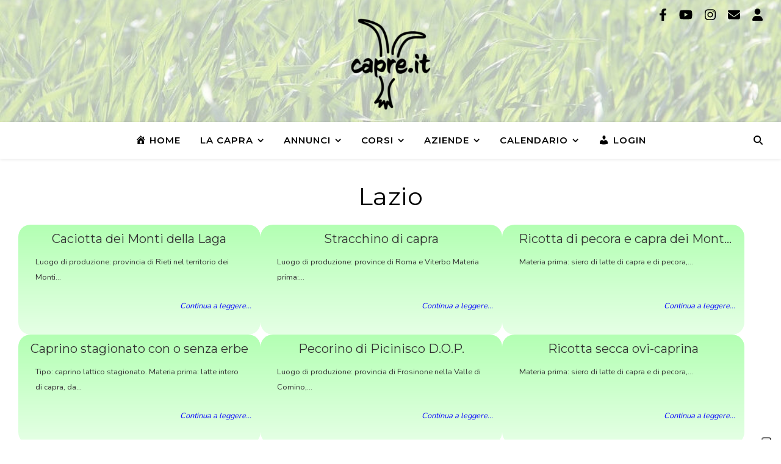

--- FILE ---
content_type: text/html; charset=UTF-8
request_url: https://www.capre.it/la-capra/prodotti/formaggio-di-capra/formaggi-di-capra-in-italia/lazio/
body_size: 34830
content:
<!DOCTYPE html><html lang="it-IT"><head><meta charset="UTF-8"><meta name="viewport" content="width=device-width, initial-scale=1.0, maximum-scale=1.0, user-scalable=no" /> <script type="text/javascript" class="_iub_cs_skip"> var _iub = _iub || {};
 _iub.csConfiguration = _iub.csConfiguration || {};
 _iub.csConfiguration.siteId = "3156203";
 _iub.csConfiguration.cookiePolicyId = "20150848"; </script> <script class="_iub_cs_skip" src="https://cs.iubenda.com/sync/3156203.js"></script> <script data-cfasync="false" data-no-defer="1" data-no-minify="1" data-no-optimize="1">var ewww_webp_supported=!1;function check_webp_feature(A,e){var w;e=void 0!==e?e:function(){},ewww_webp_supported?e(ewww_webp_supported):((w=new Image).onload=function(){ewww_webp_supported=0<w.width&&0<w.height,e&&e(ewww_webp_supported)},w.onerror=function(){e&&e(!1)},w.src="data:image/webp;base64,"+{alpha:"UklGRkoAAABXRUJQVlA4WAoAAAAQAAAAAAAAAAAAQUxQSAwAAAARBxAR/Q9ERP8DAABWUDggGAAAABQBAJ0BKgEAAQAAAP4AAA3AAP7mtQAAAA=="}[A])}check_webp_feature("alpha");</script><script data-cfasync="false" data-no-defer="1" data-no-minify="1" data-no-optimize="1">var Arrive=function(c,w){"use strict";if(c.MutationObserver&&"undefined"!=typeof HTMLElement){var r,a=0,u=(r=HTMLElement.prototype.matches||HTMLElement.prototype.webkitMatchesSelector||HTMLElement.prototype.mozMatchesSelector||HTMLElement.prototype.msMatchesSelector,{matchesSelector:function(e,t){return e instanceof HTMLElement&&r.call(e,t)},addMethod:function(e,t,r){var a=e[t];e[t]=function(){return r.length==arguments.length?r.apply(this,arguments):"function"==typeof a?a.apply(this,arguments):void 0}},callCallbacks:function(e,t){t&&t.options.onceOnly&&1==t.firedElems.length&&(e=[e[0]]);for(var r,a=0;r=e[a];a++)r&&r.callback&&r.callback.call(r.elem,r.elem);t&&t.options.onceOnly&&1==t.firedElems.length&&t.me.unbindEventWithSelectorAndCallback.call(t.target,t.selector,t.callback)},checkChildNodesRecursively:function(e,t,r,a){for(var i,n=0;i=e[n];n++)r(i,t,a)&&a.push({callback:t.callback,elem:i}),0<i.childNodes.length&&u.checkChildNodesRecursively(i.childNodes,t,r,a)},mergeArrays:function(e,t){var r,a={};for(r in e)e.hasOwnProperty(r)&&(a[r]=e[r]);for(r in t)t.hasOwnProperty(r)&&(a[r]=t[r]);return a},toElementsArray:function(e){return e=void 0!==e&&("number"!=typeof e.length||e===c)?[e]:e}}),e=(l.prototype.addEvent=function(e,t,r,a){a={target:e,selector:t,options:r,callback:a,firedElems:[]};return this._beforeAdding&&this._beforeAdding(a),this._eventsBucket.push(a),a},l.prototype.removeEvent=function(e){for(var t,r=this._eventsBucket.length-1;t=this._eventsBucket[r];r--)e(t)&&(this._beforeRemoving&&this._beforeRemoving(t),(t=this._eventsBucket.splice(r,1))&&t.length&&(t[0].callback=null))},l.prototype.beforeAdding=function(e){this._beforeAdding=e},l.prototype.beforeRemoving=function(e){this._beforeRemoving=e},l),t=function(i,n){var o=new e,l=this,s={fireOnAttributesModification:!1};return o.beforeAdding(function(t){var e=t.target;e!==c.document&&e!==c||(e=document.getElementsByTagName("html")[0]);var r=new MutationObserver(function(e){n.call(this,e,t)}),a=i(t.options);r.observe(e,a),t.observer=r,t.me=l}),o.beforeRemoving(function(e){e.observer.disconnect()}),this.bindEvent=function(e,t,r){t=u.mergeArrays(s,t);for(var a=u.toElementsArray(this),i=0;i<a.length;i++)o.addEvent(a[i],e,t,r)},this.unbindEvent=function(){var r=u.toElementsArray(this);o.removeEvent(function(e){for(var t=0;t<r.length;t++)if(this===w||e.target===r[t])return!0;return!1})},this.unbindEventWithSelectorOrCallback=function(r){var a=u.toElementsArray(this),i=r,e="function"==typeof r?function(e){for(var t=0;t<a.length;t++)if((this===w||e.target===a[t])&&e.callback===i)return!0;return!1}:function(e){for(var t=0;t<a.length;t++)if((this===w||e.target===a[t])&&e.selector===r)return!0;return!1};o.removeEvent(e)},this.unbindEventWithSelectorAndCallback=function(r,a){var i=u.toElementsArray(this);o.removeEvent(function(e){for(var t=0;t<i.length;t++)if((this===w||e.target===i[t])&&e.selector===r&&e.callback===a)return!0;return!1})},this},i=new function(){var s={fireOnAttributesModification:!1,onceOnly:!1,existing:!1};function n(e,t,r){return!(!u.matchesSelector(e,t.selector)||(e._id===w&&(e._id=a++),-1!=t.firedElems.indexOf(e._id)))&&(t.firedElems.push(e._id),!0)}var c=(i=new t(function(e){var t={attributes:!1,childList:!0,subtree:!0};return e.fireOnAttributesModification&&(t.attributes=!0),t},function(e,i){e.forEach(function(e){var t=e.addedNodes,r=e.target,a=[];null!==t&&0<t.length?u.checkChildNodesRecursively(t,i,n,a):"attributes"===e.type&&n(r,i)&&a.push({callback:i.callback,elem:r}),u.callCallbacks(a,i)})})).bindEvent;return i.bindEvent=function(e,t,r){t=void 0===r?(r=t,s):u.mergeArrays(s,t);var a=u.toElementsArray(this);if(t.existing){for(var i=[],n=0;n<a.length;n++)for(var o=a[n].querySelectorAll(e),l=0;l<o.length;l++)i.push({callback:r,elem:o[l]});if(t.onceOnly&&i.length)return r.call(i[0].elem,i[0].elem);setTimeout(u.callCallbacks,1,i)}c.call(this,e,t,r)},i},o=new function(){var a={};function i(e,t){return u.matchesSelector(e,t.selector)}var n=(o=new t(function(){return{childList:!0,subtree:!0}},function(e,r){e.forEach(function(e){var t=e.removedNodes,e=[];null!==t&&0<t.length&&u.checkChildNodesRecursively(t,r,i,e),u.callCallbacks(e,r)})})).bindEvent;return o.bindEvent=function(e,t,r){t=void 0===r?(r=t,a):u.mergeArrays(a,t),n.call(this,e,t,r)},o};d(HTMLElement.prototype),d(NodeList.prototype),d(HTMLCollection.prototype),d(HTMLDocument.prototype),d(Window.prototype);var n={};return s(i,n,"unbindAllArrive"),s(o,n,"unbindAllLeave"),n}function l(){this._eventsBucket=[],this._beforeAdding=null,this._beforeRemoving=null}function s(e,t,r){u.addMethod(t,r,e.unbindEvent),u.addMethod(t,r,e.unbindEventWithSelectorOrCallback),u.addMethod(t,r,e.unbindEventWithSelectorAndCallback)}function d(e){e.arrive=i.bindEvent,s(i,e,"unbindArrive"),e.leave=o.bindEvent,s(o,e,"unbindLeave")}}(window,void 0),ewww_webp_supported=!1;function check_webp_feature(e,t){var r;ewww_webp_supported?t(ewww_webp_supported):((r=new Image).onload=function(){ewww_webp_supported=0<r.width&&0<r.height,t(ewww_webp_supported)},r.onerror=function(){t(!1)},r.src="data:image/webp;base64,"+{alpha:"UklGRkoAAABXRUJQVlA4WAoAAAAQAAAAAAAAAAAAQUxQSAwAAAARBxAR/Q9ERP8DAABWUDggGAAAABQBAJ0BKgEAAQAAAP4AAA3AAP7mtQAAAA==",animation:"UklGRlIAAABXRUJQVlA4WAoAAAASAAAAAAAAAAAAQU5JTQYAAAD/////AABBTk1GJgAAAAAAAAAAAAAAAAAAAGQAAABWUDhMDQAAAC8AAAAQBxAREYiI/gcA"}[e])}function ewwwLoadImages(e){if(e){for(var t=document.querySelectorAll(".batch-image img, .image-wrapper a, .ngg-pro-masonry-item a, .ngg-galleria-offscreen-seo-wrapper a"),r=0,a=t.length;r<a;r++)ewwwAttr(t[r],"data-src",t[r].getAttribute("data-webp")),ewwwAttr(t[r],"data-thumbnail",t[r].getAttribute("data-webp-thumbnail"));for(var i=document.querySelectorAll("div.woocommerce-product-gallery__image"),r=0,a=i.length;r<a;r++)ewwwAttr(i[r],"data-thumb",i[r].getAttribute("data-webp-thumb"))}for(var n=document.querySelectorAll("video"),r=0,a=n.length;r<a;r++)ewwwAttr(n[r],"poster",e?n[r].getAttribute("data-poster-webp"):n[r].getAttribute("data-poster-image"));for(var o,l=document.querySelectorAll("img.ewww_webp_lazy_load"),r=0,a=l.length;r<a;r++)e&&(ewwwAttr(l[r],"data-lazy-srcset",l[r].getAttribute("data-lazy-srcset-webp")),ewwwAttr(l[r],"data-srcset",l[r].getAttribute("data-srcset-webp")),ewwwAttr(l[r],"data-lazy-src",l[r].getAttribute("data-lazy-src-webp")),ewwwAttr(l[r],"data-src",l[r].getAttribute("data-src-webp")),ewwwAttr(l[r],"data-orig-file",l[r].getAttribute("data-webp-orig-file")),ewwwAttr(l[r],"data-medium-file",l[r].getAttribute("data-webp-medium-file")),ewwwAttr(l[r],"data-large-file",l[r].getAttribute("data-webp-large-file")),null!=(o=l[r].getAttribute("srcset"))&&!1!==o&&o.includes("R0lGOD")&&ewwwAttr(l[r],"src",l[r].getAttribute("data-lazy-src-webp"))),l[r].className=l[r].className.replace(/\bewww_webp_lazy_load\b/,"");for(var s=document.querySelectorAll(".ewww_webp"),r=0,a=s.length;r<a;r++)e?(ewwwAttr(s[r],"srcset",s[r].getAttribute("data-srcset-webp")),ewwwAttr(s[r],"src",s[r].getAttribute("data-src-webp")),ewwwAttr(s[r],"data-orig-file",s[r].getAttribute("data-webp-orig-file")),ewwwAttr(s[r],"data-medium-file",s[r].getAttribute("data-webp-medium-file")),ewwwAttr(s[r],"data-large-file",s[r].getAttribute("data-webp-large-file")),ewwwAttr(s[r],"data-large_image",s[r].getAttribute("data-webp-large_image")),ewwwAttr(s[r],"data-src",s[r].getAttribute("data-webp-src"))):(ewwwAttr(s[r],"srcset",s[r].getAttribute("data-srcset-img")),ewwwAttr(s[r],"src",s[r].getAttribute("data-src-img"))),s[r].className=s[r].className.replace(/\bewww_webp\b/,"ewww_webp_loaded");window.jQuery&&jQuery.fn.isotope&&jQuery.fn.imagesLoaded&&(jQuery(".fusion-posts-container-infinite").imagesLoaded(function(){jQuery(".fusion-posts-container-infinite").hasClass("isotope")&&jQuery(".fusion-posts-container-infinite").isotope()}),jQuery(".fusion-portfolio:not(.fusion-recent-works) .fusion-portfolio-wrapper").imagesLoaded(function(){jQuery(".fusion-portfolio:not(.fusion-recent-works) .fusion-portfolio-wrapper").isotope()}))}function ewwwWebPInit(e){ewwwLoadImages(e),ewwwNggLoadGalleries(e),document.arrive(".ewww_webp",function(){ewwwLoadImages(e)}),document.arrive(".ewww_webp_lazy_load",function(){ewwwLoadImages(e)}),document.arrive("videos",function(){ewwwLoadImages(e)}),"loading"==document.readyState?document.addEventListener("DOMContentLoaded",ewwwJSONParserInit):("undefined"!=typeof galleries&&ewwwNggParseGalleries(e),ewwwWooParseVariations(e))}function ewwwAttr(e,t,r){null!=r&&!1!==r&&e.setAttribute(t,r)}function ewwwJSONParserInit(){"undefined"!=typeof galleries&&check_webp_feature("alpha",ewwwNggParseGalleries),check_webp_feature("alpha",ewwwWooParseVariations)}function ewwwWooParseVariations(e){if(e)for(var t=document.querySelectorAll("form.variations_form"),r=0,a=t.length;r<a;r++){var i=t[r].getAttribute("data-product_variations"),n=!1;try{for(var o in i=JSON.parse(i))void 0!==i[o]&&void 0!==i[o].image&&(void 0!==i[o].image.src_webp&&(i[o].image.src=i[o].image.src_webp,n=!0),void 0!==i[o].image.srcset_webp&&(i[o].image.srcset=i[o].image.srcset_webp,n=!0),void 0!==i[o].image.full_src_webp&&(i[o].image.full_src=i[o].image.full_src_webp,n=!0),void 0!==i[o].image.gallery_thumbnail_src_webp&&(i[o].image.gallery_thumbnail_src=i[o].image.gallery_thumbnail_src_webp,n=!0),void 0!==i[o].image.thumb_src_webp&&(i[o].image.thumb_src=i[o].image.thumb_src_webp,n=!0));n&&ewwwAttr(t[r],"data-product_variations",JSON.stringify(i))}catch(e){}}}function ewwwNggParseGalleries(e){if(e)for(var t in galleries){var r=galleries[t];galleries[t].images_list=ewwwNggParseImageList(r.images_list)}}function ewwwNggLoadGalleries(e){e&&document.addEventListener("ngg.galleria.themeadded",function(e,t){window.ngg_galleria._create_backup=window.ngg_galleria.create,window.ngg_galleria.create=function(e,t){var r=$(e).data("id");return galleries["gallery_"+r].images_list=ewwwNggParseImageList(galleries["gallery_"+r].images_list),window.ngg_galleria._create_backup(e,t)}})}function ewwwNggParseImageList(e){for(var t in e){var r=e[t];if(void 0!==r["image-webp"]&&(e[t].image=r["image-webp"],delete e[t]["image-webp"]),void 0!==r["thumb-webp"]&&(e[t].thumb=r["thumb-webp"],delete e[t]["thumb-webp"]),void 0!==r.full_image_webp&&(e[t].full_image=r.full_image_webp,delete e[t].full_image_webp),void 0!==r.srcsets)for(var a in r.srcsets)nggSrcset=r.srcsets[a],void 0!==r.srcsets[a+"-webp"]&&(e[t].srcsets[a]=r.srcsets[a+"-webp"],delete e[t].srcsets[a+"-webp"]);if(void 0!==r.full_srcsets)for(var i in r.full_srcsets)nggFSrcset=r.full_srcsets[i],void 0!==r.full_srcsets[i+"-webp"]&&(e[t].full_srcsets[i]=r.full_srcsets[i+"-webp"],delete e[t].full_srcsets[i+"-webp"])}return e}check_webp_feature("alpha",ewwwWebPInit);</script><title>Lazio &#8211; Capre.it</title><meta name='robots' content='max-image-preview:large' /><link rel='dns-prefetch' href='//cdn.iubenda.com' /><link rel='dns-prefetch' href='//www.capre.it' /><link rel='dns-prefetch' href='//fonts.googleapis.com' /><link rel="alternate" type="application/rss+xml" title="Capre.it &raquo; Feed" href="https://www.capre.it/feed/" /><link rel="alternate" type="application/rss+xml" title="Capre.it &raquo; Feed dei commenti" href="https://www.capre.it/comments/feed/" /><link rel="alternate" type="text/calendar" title="Capre.it &raquo; iCal Feed" href="https://www.capre.it/calendario/?ical=1" /><link rel="alternate" title="oEmbed (JSON)" type="application/json+oembed" href="https://www.capre.it/wp-json/oembed/1.0/embed?url=https%3A%2F%2Fwww.capre.it%2Fla-capra%2Fprodotti%2Fformaggio-di-capra%2Fformaggi-di-capra-in-italia%2Flazio%2F" /><link rel="alternate" title="oEmbed (XML)" type="text/xml+oembed" href="https://www.capre.it/wp-json/oembed/1.0/embed?url=https%3A%2F%2Fwww.capre.it%2Fla-capra%2Fprodotti%2Fformaggio-di-capra%2Fformaggi-di-capra-in-italia%2Flazio%2F&#038;format=xml" /> <style id='wp-img-auto-sizes-contain-inline-css' type='text/css'> img:is([sizes=auto i],[sizes^="auto," i]){contain-intrinsic-size:3000px 1500px}
/*# sourceURL=wp-img-auto-sizes-contain-inline-css */ </style><link rel='stylesheet' id='dashicons-css' href='https://www.capre.it/wp-includes/css/dashicons.min.css' type='text/css' media='all' /><link rel='stylesheet' id='elusive-css' href='https://www.capre.it/wp-content/plugins/menu-icons/vendor/codeinwp/icon-picker/css/types/elusive.min.css' type='text/css' media='all' /><link rel='stylesheet' id='menu-icons-extra-css' href='https://www.capre.it/wp-content/plugins/menu-icons/css/extra.min.css' type='text/css' media='all' /> <style id='wp-emoji-styles-inline-css' type='text/css'> img.wp-smiley, img.emoji {
 display: inline !important;
 border: none !important;
 box-shadow: none !important;
 height: 1em !important;
 width: 1em !important;
 margin: 0 0.07em !important;
 vertical-align: -0.1em !important;
 background: none !important;
 padding: 0 !important;
 }
/*# sourceURL=wp-emoji-styles-inline-css */ </style><link rel='stylesheet' id='wp-block-library-css' href='https://www.capre.it/wp-includes/css/dist/block-library/style.min.css' type='text/css' media='all' /> <style id='wp-block-library-inline-css' type='text/css'> body .sps-toc-heading-copy-link {
 display: inline-block !important;
 margin-left: 8px !important;
 text-decoration: none !important;
 color: #0073aa !important;
 font-weight: normal !important;
 opacity: 0 !important;
 transition: opacity 0.2s ease !important;
 font-size: 0.8em !important;
 border: none !important;
 background: none !important;
 box-shadow: none !important;
 padding: 0 !important;
 cursor: pointer !important;
}
body .sps-toc-heading-copy-link:hover {
 color: #005a87 !important;
 text-decoration: underline !important;
}
h1, h2, h3, h4, h5, h6 {
 position: relative !important;
}
/*# sourceURL=wp-block-library-inline-css */ </style><style id='wp-block-paragraph-inline-css' type='text/css'> .is-small-text{font-size:.875em}.is-regular-text{font-size:1em}.is-large-text{font-size:2.25em}.is-larger-text{font-size:3em}.has-drop-cap:not(:focus):first-letter{float:left;font-size:8.4em;font-style:normal;font-weight:100;line-height:.68;margin:.05em .1em 0 0;text-transform:uppercase}body.rtl .has-drop-cap:not(:focus):first-letter{float:none;margin-left:.1em}p.has-drop-cap.has-background{overflow:hidden}:root :where(p.has-background){padding:1.25em 2.375em}:where(p.has-text-color:not(.has-link-color)) a{color:inherit}p.has-text-align-left[style*="writing-mode:vertical-lr"],p.has-text-align-right[style*="writing-mode:vertical-rl"]{rotate:180deg}
/*# sourceURL=https://www.capre.it/wp-includes/blocks/paragraph/style.min.css */ </style> <style id='wp-block-spacer-inline-css' type='text/css'> .wp-block-spacer{clear:both}
/*# sourceURL=https://www.capre.it/wp-includes/blocks/spacer/style.min.css */ </style> <style id='global-styles-inline-css' type='text/css'> :root{--wp--preset--aspect-ratio--square: 1;--wp--preset--aspect-ratio--4-3: 4/3;--wp--preset--aspect-ratio--3-4: 3/4;--wp--preset--aspect-ratio--3-2: 3/2;--wp--preset--aspect-ratio--2-3: 2/3;--wp--preset--aspect-ratio--16-9: 16/9;--wp--preset--aspect-ratio--9-16: 9/16;--wp--preset--color--black: #000000;--wp--preset--color--cyan-bluish-gray: #abb8c3;--wp--preset--color--white: #ffffff;--wp--preset--color--pale-pink: #f78da7;--wp--preset--color--vivid-red: #cf2e2e;--wp--preset--color--luminous-vivid-orange: #ff6900;--wp--preset--color--luminous-vivid-amber: #fcb900;--wp--preset--color--light-green-cyan: #7bdcb5;--wp--preset--color--vivid-green-cyan: #00d084;--wp--preset--color--pale-cyan-blue: #8ed1fc;--wp--preset--color--vivid-cyan-blue: #0693e3;--wp--preset--color--vivid-purple: #9b51e0;--wp--preset--gradient--vivid-cyan-blue-to-vivid-purple: linear-gradient(135deg,rgb(6,147,227) 0%,rgb(155,81,224) 100%);--wp--preset--gradient--light-green-cyan-to-vivid-green-cyan: linear-gradient(135deg,rgb(122,220,180) 0%,rgb(0,208,130) 100%);--wp--preset--gradient--luminous-vivid-amber-to-luminous-vivid-orange: linear-gradient(135deg,rgb(252,185,0) 0%,rgb(255,105,0) 100%);--wp--preset--gradient--luminous-vivid-orange-to-vivid-red: linear-gradient(135deg,rgb(255,105,0) 0%,rgb(207,46,46) 100%);--wp--preset--gradient--very-light-gray-to-cyan-bluish-gray: linear-gradient(135deg,rgb(238,238,238) 0%,rgb(169,184,195) 100%);--wp--preset--gradient--cool-to-warm-spectrum: linear-gradient(135deg,rgb(74,234,220) 0%,rgb(151,120,209) 20%,rgb(207,42,186) 40%,rgb(238,44,130) 60%,rgb(251,105,98) 80%,rgb(254,248,76) 100%);--wp--preset--gradient--blush-light-purple: linear-gradient(135deg,rgb(255,206,236) 0%,rgb(152,150,240) 100%);--wp--preset--gradient--blush-bordeaux: linear-gradient(135deg,rgb(254,205,165) 0%,rgb(254,45,45) 50%,rgb(107,0,62) 100%);--wp--preset--gradient--luminous-dusk: linear-gradient(135deg,rgb(255,203,112) 0%,rgb(199,81,192) 50%,rgb(65,88,208) 100%);--wp--preset--gradient--pale-ocean: linear-gradient(135deg,rgb(255,245,203) 0%,rgb(182,227,212) 50%,rgb(51,167,181) 100%);--wp--preset--gradient--electric-grass: linear-gradient(135deg,rgb(202,248,128) 0%,rgb(113,206,126) 100%);--wp--preset--gradient--midnight: linear-gradient(135deg,rgb(2,3,129) 0%,rgb(40,116,252) 100%);--wp--preset--font-size--small: 13px;--wp--preset--font-size--medium: 20px;--wp--preset--font-size--large: 36px;--wp--preset--font-size--x-large: 42px;--wp--preset--spacing--20: 0.44rem;--wp--preset--spacing--30: 0.67rem;--wp--preset--spacing--40: 1rem;--wp--preset--spacing--50: 1.5rem;--wp--preset--spacing--60: 2.25rem;--wp--preset--spacing--70: 3.38rem;--wp--preset--spacing--80: 5.06rem;--wp--preset--shadow--natural: 6px 6px 9px rgba(0, 0, 0, 0.2);--wp--preset--shadow--deep: 12px 12px 50px rgba(0, 0, 0, 0.4);--wp--preset--shadow--sharp: 6px 6px 0px rgba(0, 0, 0, 0.2);--wp--preset--shadow--outlined: 6px 6px 0px -3px rgb(255, 255, 255), 6px 6px rgb(0, 0, 0);--wp--preset--shadow--crisp: 6px 6px 0px rgb(0, 0, 0);}:where(.is-layout-flex){gap: 0.5em;}:where(.is-layout-grid){gap: 0.5em;}body .is-layout-flex{display: flex;}.is-layout-flex{flex-wrap: wrap;align-items: center;}.is-layout-flex > :is(*, div){margin: 0;}body .is-layout-grid{display: grid;}.is-layout-grid > :is(*, div){margin: 0;}:where(.wp-block-columns.is-layout-flex){gap: 2em;}:where(.wp-block-columns.is-layout-grid){gap: 2em;}:where(.wp-block-post-template.is-layout-flex){gap: 1.25em;}:where(.wp-block-post-template.is-layout-grid){gap: 1.25em;}.has-black-color{color: var(--wp--preset--color--black) !important;}.has-cyan-bluish-gray-color{color: var(--wp--preset--color--cyan-bluish-gray) !important;}.has-white-color{color: var(--wp--preset--color--white) !important;}.has-pale-pink-color{color: var(--wp--preset--color--pale-pink) !important;}.has-vivid-red-color{color: var(--wp--preset--color--vivid-red) !important;}.has-luminous-vivid-orange-color{color: var(--wp--preset--color--luminous-vivid-orange) !important;}.has-luminous-vivid-amber-color{color: var(--wp--preset--color--luminous-vivid-amber) !important;}.has-light-green-cyan-color{color: var(--wp--preset--color--light-green-cyan) !important;}.has-vivid-green-cyan-color{color: var(--wp--preset--color--vivid-green-cyan) !important;}.has-pale-cyan-blue-color{color: var(--wp--preset--color--pale-cyan-blue) !important;}.has-vivid-cyan-blue-color{color: var(--wp--preset--color--vivid-cyan-blue) !important;}.has-vivid-purple-color{color: var(--wp--preset--color--vivid-purple) !important;}.has-black-background-color{background-color: var(--wp--preset--color--black) !important;}.has-cyan-bluish-gray-background-color{background-color: var(--wp--preset--color--cyan-bluish-gray) !important;}.has-white-background-color{background-color: var(--wp--preset--color--white) !important;}.has-pale-pink-background-color{background-color: var(--wp--preset--color--pale-pink) !important;}.has-vivid-red-background-color{background-color: var(--wp--preset--color--vivid-red) !important;}.has-luminous-vivid-orange-background-color{background-color: var(--wp--preset--color--luminous-vivid-orange) !important;}.has-luminous-vivid-amber-background-color{background-color: var(--wp--preset--color--luminous-vivid-amber) !important;}.has-light-green-cyan-background-color{background-color: var(--wp--preset--color--light-green-cyan) !important;}.has-vivid-green-cyan-background-color{background-color: var(--wp--preset--color--vivid-green-cyan) !important;}.has-pale-cyan-blue-background-color{background-color: var(--wp--preset--color--pale-cyan-blue) !important;}.has-vivid-cyan-blue-background-color{background-color: var(--wp--preset--color--vivid-cyan-blue) !important;}.has-vivid-purple-background-color{background-color: var(--wp--preset--color--vivid-purple) !important;}.has-black-border-color{border-color: var(--wp--preset--color--black) !important;}.has-cyan-bluish-gray-border-color{border-color: var(--wp--preset--color--cyan-bluish-gray) !important;}.has-white-border-color{border-color: var(--wp--preset--color--white) !important;}.has-pale-pink-border-color{border-color: var(--wp--preset--color--pale-pink) !important;}.has-vivid-red-border-color{border-color: var(--wp--preset--color--vivid-red) !important;}.has-luminous-vivid-orange-border-color{border-color: var(--wp--preset--color--luminous-vivid-orange) !important;}.has-luminous-vivid-amber-border-color{border-color: var(--wp--preset--color--luminous-vivid-amber) !important;}.has-light-green-cyan-border-color{border-color: var(--wp--preset--color--light-green-cyan) !important;}.has-vivid-green-cyan-border-color{border-color: var(--wp--preset--color--vivid-green-cyan) !important;}.has-pale-cyan-blue-border-color{border-color: var(--wp--preset--color--pale-cyan-blue) !important;}.has-vivid-cyan-blue-border-color{border-color: var(--wp--preset--color--vivid-cyan-blue) !important;}.has-vivid-purple-border-color{border-color: var(--wp--preset--color--vivid-purple) !important;}.has-vivid-cyan-blue-to-vivid-purple-gradient-background{background: var(--wp--preset--gradient--vivid-cyan-blue-to-vivid-purple) !important;}.has-light-green-cyan-to-vivid-green-cyan-gradient-background{background: var(--wp--preset--gradient--light-green-cyan-to-vivid-green-cyan) !important;}.has-luminous-vivid-amber-to-luminous-vivid-orange-gradient-background{background: var(--wp--preset--gradient--luminous-vivid-amber-to-luminous-vivid-orange) !important;}.has-luminous-vivid-orange-to-vivid-red-gradient-background{background: var(--wp--preset--gradient--luminous-vivid-orange-to-vivid-red) !important;}.has-very-light-gray-to-cyan-bluish-gray-gradient-background{background: var(--wp--preset--gradient--very-light-gray-to-cyan-bluish-gray) !important;}.has-cool-to-warm-spectrum-gradient-background{background: var(--wp--preset--gradient--cool-to-warm-spectrum) !important;}.has-blush-light-purple-gradient-background{background: var(--wp--preset--gradient--blush-light-purple) !important;}.has-blush-bordeaux-gradient-background{background: var(--wp--preset--gradient--blush-bordeaux) !important;}.has-luminous-dusk-gradient-background{background: var(--wp--preset--gradient--luminous-dusk) !important;}.has-pale-ocean-gradient-background{background: var(--wp--preset--gradient--pale-ocean) !important;}.has-electric-grass-gradient-background{background: var(--wp--preset--gradient--electric-grass) !important;}.has-midnight-gradient-background{background: var(--wp--preset--gradient--midnight) !important;}.has-small-font-size{font-size: var(--wp--preset--font-size--small) !important;}.has-medium-font-size{font-size: var(--wp--preset--font-size--medium) !important;}.has-large-font-size{font-size: var(--wp--preset--font-size--large) !important;}.has-x-large-font-size{font-size: var(--wp--preset--font-size--x-large) !important;}
/*# sourceURL=global-styles-inline-css */ </style> <style id='classic-theme-styles-inline-css' type='text/css'> /*! This file is auto-generated */
.wp-block-button__link{color:#fff;background-color:#32373c;border-radius:9999px;box-shadow:none;text-decoration:none;padding:calc(.667em + 2px) calc(1.333em + 2px);font-size:1.125em}.wp-block-file__button{background:#32373c;color:#fff;text-decoration:none}
/*# sourceURL=/wp-includes/css/classic-themes.min.css */ </style><link rel='stylesheet' id='directorist-blocks-common-css' href='https://www.capre.it/wp-content/plugins/directorist/blocks/assets/index.css' type='text/css' media='all' /> <style id='sp-smart-post-global-root-inline-css' type='text/css'> :root { --sp-smart-font-size-heading-1: 44px;  --sp-smart-font-size-heading-2: 32px;  --sp-smart-font-size-heading-3: 24px;  --sp-smart-font-size-heading-4: 22px;  --sp-smart-font-size-heading-5: 20px;  --sp-smart-font-size-heading-6: 18px;  --sp-smart-font-size-body-1: 18px;  --sp-smart-font-size-body-2: 16px;  --sp-smart-font-size-body-3: 14px;  --sp-smart-font-size-body-4: 12px;  --sp-smart-font-size-button-1: 18px;  --sp-smart-font-size-button-2: 16px;}:root{  --sp-smart-breakpoint-tablet: 1023px; --sp-smart-breakpoint-mobile: 767px; --smart-post-light-text: #FAFAFA; --smart-post-background: #FFFFFF; --smart-post-primary-light: #EBEBEB; --smart-post-primary: #999999; --smart-post-primary-dark: #1D1D1D; --smart-post-secondary: #0054FB; --smart-post-dark-2-text: #3E3E3E; --smart-post-dark-text: #0A0A0A; --smart-post-black: #000000;} :root {  --smart-post-shadow-subtle-1dp: 0px 1px 2px 0px rgba(0, 0, 0, 0.12); --smart-post-shadow-light-2dp: 0px 2px 4px 0px rgba(0, 0, 0, 0.14); --smart-post-shadow-medium-4dp: 0px 4px 6px 0px rgba(0, 0, 0, 0.16); --smart-post-shadow-strong-8dp: 0px 8px 18px 0px rgba(0, 0, 0, 0.18); --smart-post-shadow-deep-12dp: 0px 12px 17px 0px rgba(0, 0, 0, 0.20);  --smart-post-shadow-sharp-4dp: 4px 4px 0px 0px rgba(0, 0, 0, 0.25);}
/*# sourceURL=sp-smart-post-global-root-inline-css */ </style><link rel='stylesheet' id='ccchildpagescss-css' href='https://www.capre.it/wp-content/plugins/cc-child-pages/includes/css/styles.css' type='text/css' media='all' /><link rel='stylesheet' id='ccchildpagesskincss-css' href='https://www.capre.it/wp-content/plugins/cc-child-pages/includes/css/skins.css' type='text/css' media='all' /> <style id='ccchildpagesskincss-inline-css' type='text/css'> .simple .ccchildpage a {
 color: #77c569;
 text-decoration: none;
}
.ccgreen .ccchildpage a {
 color: #77c569;
 text-decoration: none;
}
.ccred .ccchildpage a {
 color: #77c569;
 text-decoration: none;
}
.ccblue .ccchildpage a {
 color: #77c569;
 text-decoration: none;
}
/*# sourceURL=ccchildpagesskincss-inline-css */ </style><link rel='stylesheet' id='ashe-style-css' href='https://www.capre.it/wp-content/themes/ashe-pro-premium/style.css' type='text/css' media='all' /><link rel='stylesheet' id='ashe-responsive-css' href='https://www.capre.it/wp-content/themes/ashe-pro-premium/assets/css/responsive.css' type='text/css' media='all' /><link rel='stylesheet' id='fontello-css' href='https://www.capre.it/wp-content/themes/ashe-pro-premium/assets/css/fontello.css' type='text/css' media='all' /><link rel='stylesheet' id='slick-css' href='https://www.capre.it/wp-content/themes/ashe-pro-premium/assets/css/slick.css' type='text/css' media='all' /><link rel='stylesheet' id='scrollbar-css' href='https://www.capre.it/wp-content/themes/ashe-pro-premium/assets/css/perfect-scrollbar.css' type='text/css' media='all' /><link rel='stylesheet' id='ashe_enqueue_Dancing_Script-css' href='https://fonts.googleapis.com/css?family=Dancing+Script%3A100%2C200%2C300%2C400%2C500%2C600%2C700%2C800%2C900' type='text/css' media='all' /><link rel='stylesheet' id='ashe_enqueue_Montserrat-css' href='https://fonts.googleapis.com/css?family=Montserrat%3A100%2C200%2C300%2C400%2C500%2C600%2C700%2C800%2C900' type='text/css' media='all' /><link rel='stylesheet' id='ashe_enqueue_Nunito-css' href='https://fonts.googleapis.com/css?family=Nunito%3A100%2C200%2C300%2C400%2C500%2C600%2C700%2C800%2C900' type='text/css' media='all' /><link rel='stylesheet' id='newsletter-css' href='https://www.capre.it/wp-content/plugins/newsletter/style.css' type='text/css' media='all' /><link rel='stylesheet' id='directorist-openstreet-map-leaflet-css' href='https://www.capre.it/wp-content/plugins/directorist/assets/vendor-css/openstreet-map/leaflet.css' type='text/css' media='all' /><link rel='stylesheet' id='directorist-openstreet-map-openstreet-css' href='https://www.capre.it/wp-content/plugins/directorist/assets/vendor-css/openstreet-map/openstreet.css' type='text/css' media='all' /><link rel='stylesheet' id='directorist-main-style-css' href='https://www.capre.it/wp-content/plugins/directorist/assets/css/public-main.css' type='text/css' media='all' /> <style id='directorist-main-style-inline-css' type='text/css'> :root{--directorist-color-primary:#000;--directorist-color-primary-rgb:0,0,0;--directorist-color-secondary:#F2F3F5;--directorist-color-secondary-rgb:242,243,245;--directorist-color-dark:#000;--directorist-color-dark-rgb:0,0,0;--directorist-color-success:#28A800;--directorist-color-success-rgb:40,168,0;--directorist-color-info:#2c99ff;--directorist-color-info-rgb:44,153,255;--directorist-color-warning:#f28100;--directorist-color-warning-rgb:242,129,0;--directorist-color-danger:#f80718;--directorist-color-danger-rgb:248,7,24;--directorist-color-white:#fff;--directorist-color-white-rgb:255,255,255;--directorist-color-body:#404040;--directorist-color-gray:#bcbcbc;--directorist-color-gray-rgb:188,188,188;--directorist-color-gray-hover:#BCBCBC;--directorist-color-light:#ededed;--directorist-color-light-hover:#fff;--directorist-color-light-gray:#808080;--directorist-color-light-gray-rgb:237,237,237;--directorist-color-deep-gray:#808080;--directorist-color-bg-gray:#f4f4f4;--directorist-color-bg-light-gray:#F4F5F6;--directorist-color-bg-light:#EDEDED;--directorist-color-placeholder:#6c757d;--directorist-color-overlay:rgba(var(--directorist-color-dark-rgb),.5);--directorist-color-overlay-normal:rgba(var(--directorist-color-dark-rgb),.2);--directorist-color-border:#e9e9e9;--directorist-color-border-light:#f5f5f5;--directorist-color-border-gray:#d9d9d9;--directorist-box-shadow:0 4px 6px rgba(0,0,0,.04);--directorist-box-shadow-sm:0 2px 5px rgba(0,0,0,.05);--directorist-color-open-badge:#32cc6f;--directorist-color-closed-badge:#e23636;--directorist-color-featured-badge:#fa8b0c;--directorist-color-popular-badge:#f51957;--directorist-color-new-badge:#122069;--directorist-color-marker-shape:#444752;--directorist-color-marker-icon:#fff;--directorist-color-marker-shape-rgb:68,71,82;--directorist-fw-regular:400;--directorist-fw-medium:500;--directorist-fw-semiBold:600;--directorist-fw-bold:700;--directorist-border-radius-xs:8px;--directorist-border-radius-sm:10px;--directorist-border-radius-md:12px;--directorist-border-radius-lg:16px;--directorist-color-btn:var(--directorist-color-primary);--directorist-color-btn-hover:rgba(var(--directorist-color-primary-rgb),.80);--directorist-color-btn-border:var(--directorist-color-primary);--directorist-color-btn-primary:#fff;--directorist-color-btn-primary-rgb:0,0,0;--directorist-color-btn-primary-bg:#000;--directorist-color-btn-primary-border:#000;--directorist-color-btn-secondary:#000;--directorist-color-btn-secondary-rgb:0,0,0;--directorist-color-btn-secondary-bg:#f2f3f5;--directorist-color-btn-secondary-border:#f2f3f5;--directorist-color-star:var(--directorist-color-warning);--gallery-crop-width:740px;--gallery-crop-height:580px}.pricing .price_action .price_action--btn,#directorist.atbd_wrapper .btn-primary,.default-ad-search .submit_btn .btn-default,.atbd_content_active #directorist.atbd_wrapper.dashboard_area .user_pro_img_area .user_img .choose_btn #upload_pro_pic,#directorist.atbd_wrapper .at-modal .at-modal-close,.atbdp_login_form_shortcode #loginform p input[type=submit],.atbd_manage_fees_wrapper .table tr .action p .btn-block,#directorist.atbd_wrapper #atbdp-checkout-form #atbdp_checkout_submit_btn,#directorist.atbd_wrapper .ezmu__btn,.default-ad-search .submit_btn .btn-primary,.directorist-content-active .widget.atbd_widget .directorist .btn,.directorist-btn.directorist-btn-dark,.atbd-add-payment-method form .atbd-save-card,#bhCopyTime,#bhAddNew,.directorist-content-active .widget.atbd_widget .atbd_author_info_widget .btn{color:var(--directorist-color-white)}.pricing .price_action .price_action--btn:hover,#directorist.atbd_wrapper .btn-primary:hover,.default-ad-search .submit_btn .btn-default:hover,.atbd_content_active #directorist.atbd_wrapper.dashboard_area .user_pro_img_area .user_img .choose_btn #upload_pro_pic:hover,#directorist.atbd_wrapper .at-modal .at-modal-close:hover,.atbdp_login_form_shortcode #loginform p input[type=submit]:hover,.atbd_manage_fees_wrapper .table tr .action p .btn-block:hover,#directorist.atbd_wrapper #atbdp-checkout-form #atbdp_checkout_submit_btn:hover,#directorist.atbd_wrapper .ezmu__btn:hover,.default-ad-search .submit_btn .btn-primary:hover,.directorist-content-active .widget.atbd_widget .directorist .btn:hover,.directorist-btn.directorist-btn-dark:hover,.atbd-add-payment-method form .atbd-save-card:hover,#bhCopyTime:hover,#bhAddNew:hover,.bdb-select-hours .bdb-remove:hover,.directorist-content-active .widget.atbd_widget .atbd_author_info_widget .btn:hover{color:var(--directorist-color-white)}.pricing .price_action .price_action--btn,#directorist.atbd_wrapper .btn-primary,.default-ad-search .submit_btn .btn-default,.atbd_content_active #directorist.atbd_wrapper.dashboard_area .user_pro_img_area .user_img .choose_btn #upload_pro_pic,#directorist.atbd_wrapper .at-modal .at-modal-close,.atbdp_login_form_shortcode #loginform p input[type=submit],.atbd_manage_fees_wrapper .table tr .action p .btn-block,#directorist.atbd_wrapper .ezmu__btn,.default-ad-search .submit_btn .btn-primary .directorist-content-active .widget.atbd_widget .directorist .btn,.directorist-btn.directorist-btn-dark,.atbd-add-payment-method form .atbd-save-card,#bhCopyTime,#bhAddNew,.bdb-select-hours .bdb-remove,.directorist-content-active .widget.atbd_widget .atbd_author_info_widget .btn{background:var(--directorist-color-btn-primary-bg)}.pricing .price_action .price_action--btn:hover,#directorist.atbd_wrapper .btn-primary:hover,#directorist.atbd_wrapper .at-modal .at-modal-close:hover,.default-ad-search .submit_btn .btn-default:hover,.atbd_content_active #directorist.atbd_wrapper.dashboard_area .user_pro_img_area .user_img .choose_btn #upload_pro_pic:hover,.atbdp_login_form_shortcode #loginform p input[type=submit]:hover,#directorist.atbd_wrapper .ezmu__btn:hover,.default-ad-search .submit_btn .btn-primary:hover,.directorist-content-active .widget.atbd_widget .directorist .btn:hover,.directorist-btn.directorist-btn-dark:hover,.atbd-add-payment-method form .atbd-save-card:hover,#bhCopyTime:hover,#bhAddNew:hover,.bdb-select-hours .bdb-remove:hover,.directorist-content-active .widget.atbd_widget .atbd_author_info_widget .btn:hover{background:var(--directorist-color-btn-hover)}#directorist.atbd_wrapper .btn-primary,.default-ad-search .submit_btn .btn-default,.atbdp_login_form_shortcode #loginform p input[type=submit],.default-ad-search .submit_btn .btn-primary,.directorist-content-active .widget.atbd_widget .directorist .btn,.atbd-add-payment-method form .atbd-save-card,.directorist-content-active .widget.atbd_widget .atbd_author_info_widget .btn{border-color:var(--directorist-color-btn-border)}#directorist.atbd_wrapper .btn-primary:hover,.default-ad-search .submit_btn .btn-default:hover,.atbdp_login_form_shortcode #loginform p input[type=submit]:hover,.default-ad-search .submit_btn .btn-primary:hover,.directorist-content-active .widget.atbd_widget .directorist .btn:hover,.atbd-add-payment-method form .atbd-save-card:hover,.directorist-content-active .widget.atbd_widget .atbd_author_info_widget .btn:hover{border-color:var(--directorist-color-primary)}.ads-advanced .price-frequency .pf-btn input:checked+span,.atbdpr-range .ui-slider-horizontal .ui-slider-range,.custom-control .custom-control-input:checked~.check--select,#directorist.atbd_wrapper .pagination .nav-links .current,.atbd_director_social_wrap a,.widget.atbd_widget[id^=bd] .atbd_author_info_widget .directorist-author-social li a,.widget.atbd_widget[id^=dcl] .atbd_author_info_widget .directorist-author-social li a,.atbd_content_active #directorist.atbd_wrapper .widget.atbd_widget .atbdp.atbdp-widget-tags ul li a:hover{background:var(--directorist-color-primary)!important}.ads-advanced .price-frequency .pf-btn input:checked+span,.directorist-content-active .directorist-type-nav__list .directorist-type-nav__list__current .directorist-type-nav__link,.atbdpr-range .ui-slider-horizontal .ui-slider-handle,.custom-control .custom-control-input:checked~.check--select,.custom-control .custom-control-input:checked~.radio--select,#atpp-plan-change-modal .atm-contents-inner .dcl_pricing_plan input:checked+label:before,#dwpp-plan-renew-modal .atm-contents-inner .dcl_pricing_plan input:checked+label:before{border-color:var(--directorist-color-primary)}.atbd_map_shape{background:var(--directorist-color-marker-shape)!important}.map-icon-label i,.atbd_map_shape>span{color:var(--directorist-color-marker-icon)!important}
:root{--directorist-color-primary:#000;--directorist-color-primary-rgb:0,0,0;--directorist-color-secondary:#F2F3F5;--directorist-color-secondary-rgb:242,243,245;--directorist-color-dark:#000;--directorist-color-dark-rgb:0,0,0;--directorist-color-success:#28A800;--directorist-color-success-rgb:40,168,0;--directorist-color-info:#2c99ff;--directorist-color-info-rgb:44,153,255;--directorist-color-warning:#f28100;--directorist-color-warning-rgb:242,129,0;--directorist-color-danger:#f80718;--directorist-color-danger-rgb:248,7,24;--directorist-color-white:#fff;--directorist-color-white-rgb:255,255,255;--directorist-color-body:#404040;--directorist-color-gray:#bcbcbc;--directorist-color-gray-rgb:188,188,188;--directorist-color-gray-hover:#BCBCBC;--directorist-color-light:#ededed;--directorist-color-light-hover:#fff;--directorist-color-light-gray:#808080;--directorist-color-light-gray-rgb:237,237,237;--directorist-color-deep-gray:#808080;--directorist-color-bg-gray:#f4f4f4;--directorist-color-bg-light-gray:#F4F5F6;--directorist-color-bg-light:#EDEDED;--directorist-color-placeholder:#6c757d;--directorist-color-overlay:rgba(var(--directorist-color-dark-rgb),.5);--directorist-color-overlay-normal:rgba(var(--directorist-color-dark-rgb),.2);--directorist-color-border:#e9e9e9;--directorist-color-border-light:#f5f5f5;--directorist-color-border-gray:#d9d9d9;--directorist-box-shadow:0 4px 6px rgba(0,0,0,.04);--directorist-box-shadow-sm:0 2px 5px rgba(0,0,0,.05);--directorist-color-open-badge:#32cc6f;--directorist-color-closed-badge:#e23636;--directorist-color-featured-badge:#fa8b0c;--directorist-color-popular-badge:#f51957;--directorist-color-new-badge:#122069;--directorist-color-marker-shape:#444752;--directorist-color-marker-icon:#fff;--directorist-color-marker-shape-rgb:68,71,82;--directorist-fw-regular:400;--directorist-fw-medium:500;--directorist-fw-semiBold:600;--directorist-fw-bold:700;--directorist-border-radius-xs:8px;--directorist-border-radius-sm:10px;--directorist-border-radius-md:12px;--directorist-border-radius-lg:16px;--directorist-color-btn:var(--directorist-color-primary);--directorist-color-btn-hover:rgba(var(--directorist-color-primary-rgb),.80);--directorist-color-btn-border:var(--directorist-color-primary);--directorist-color-btn-primary:#fff;--directorist-color-btn-primary-rgb:0,0,0;--directorist-color-btn-primary-bg:#000;--directorist-color-btn-primary-border:#000;--directorist-color-btn-secondary:#000;--directorist-color-btn-secondary-rgb:0,0,0;--directorist-color-btn-secondary-bg:#f2f3f5;--directorist-color-btn-secondary-border:#f2f3f5;--directorist-color-star:var(--directorist-color-warning);--gallery-crop-width:740px;--gallery-crop-height:580px}.pricing .price_action .price_action--btn,#directorist.atbd_wrapper .btn-primary,.default-ad-search .submit_btn .btn-default,.atbd_content_active #directorist.atbd_wrapper.dashboard_area .user_pro_img_area .user_img .choose_btn #upload_pro_pic,#directorist.atbd_wrapper .at-modal .at-modal-close,.atbdp_login_form_shortcode #loginform p input[type=submit],.atbd_manage_fees_wrapper .table tr .action p .btn-block,#directorist.atbd_wrapper #atbdp-checkout-form #atbdp_checkout_submit_btn,#directorist.atbd_wrapper .ezmu__btn,.default-ad-search .submit_btn .btn-primary,.directorist-content-active .widget.atbd_widget .directorist .btn,.directorist-btn.directorist-btn-dark,.atbd-add-payment-method form .atbd-save-card,#bhCopyTime,#bhAddNew,.directorist-content-active .widget.atbd_widget .atbd_author_info_widget .btn{color:var(--directorist-color-white)}.pricing .price_action .price_action--btn:hover,#directorist.atbd_wrapper .btn-primary:hover,.default-ad-search .submit_btn .btn-default:hover,.atbd_content_active #directorist.atbd_wrapper.dashboard_area .user_pro_img_area .user_img .choose_btn #upload_pro_pic:hover,#directorist.atbd_wrapper .at-modal .at-modal-close:hover,.atbdp_login_form_shortcode #loginform p input[type=submit]:hover,.atbd_manage_fees_wrapper .table tr .action p .btn-block:hover,#directorist.atbd_wrapper #atbdp-checkout-form #atbdp_checkout_submit_btn:hover,#directorist.atbd_wrapper .ezmu__btn:hover,.default-ad-search .submit_btn .btn-primary:hover,.directorist-content-active .widget.atbd_widget .directorist .btn:hover,.directorist-btn.directorist-btn-dark:hover,.atbd-add-payment-method form .atbd-save-card:hover,#bhCopyTime:hover,#bhAddNew:hover,.bdb-select-hours .bdb-remove:hover,.directorist-content-active .widget.atbd_widget .atbd_author_info_widget .btn:hover{color:var(--directorist-color-white)}.pricing .price_action .price_action--btn,#directorist.atbd_wrapper .btn-primary,.default-ad-search .submit_btn .btn-default,.atbd_content_active #directorist.atbd_wrapper.dashboard_area .user_pro_img_area .user_img .choose_btn #upload_pro_pic,#directorist.atbd_wrapper .at-modal .at-modal-close,.atbdp_login_form_shortcode #loginform p input[type=submit],.atbd_manage_fees_wrapper .table tr .action p .btn-block,#directorist.atbd_wrapper .ezmu__btn,.default-ad-search .submit_btn .btn-primary .directorist-content-active .widget.atbd_widget .directorist .btn,.directorist-btn.directorist-btn-dark,.atbd-add-payment-method form .atbd-save-card,#bhCopyTime,#bhAddNew,.bdb-select-hours .bdb-remove,.directorist-content-active .widget.atbd_widget .atbd_author_info_widget .btn{background:var(--directorist-color-btn-primary-bg)}.pricing .price_action .price_action--btn:hover,#directorist.atbd_wrapper .btn-primary:hover,#directorist.atbd_wrapper .at-modal .at-modal-close:hover,.default-ad-search .submit_btn .btn-default:hover,.atbd_content_active #directorist.atbd_wrapper.dashboard_area .user_pro_img_area .user_img .choose_btn #upload_pro_pic:hover,.atbdp_login_form_shortcode #loginform p input[type=submit]:hover,#directorist.atbd_wrapper .ezmu__btn:hover,.default-ad-search .submit_btn .btn-primary:hover,.directorist-content-active .widget.atbd_widget .directorist .btn:hover,.directorist-btn.directorist-btn-dark:hover,.atbd-add-payment-method form .atbd-save-card:hover,#bhCopyTime:hover,#bhAddNew:hover,.bdb-select-hours .bdb-remove:hover,.directorist-content-active .widget.atbd_widget .atbd_author_info_widget .btn:hover{background:var(--directorist-color-btn-hover)}#directorist.atbd_wrapper .btn-primary,.default-ad-search .submit_btn .btn-default,.atbdp_login_form_shortcode #loginform p input[type=submit],.default-ad-search .submit_btn .btn-primary,.directorist-content-active .widget.atbd_widget .directorist .btn,.atbd-add-payment-method form .atbd-save-card,.directorist-content-active .widget.atbd_widget .atbd_author_info_widget .btn{border-color:var(--directorist-color-btn-border)}#directorist.atbd_wrapper .btn-primary:hover,.default-ad-search .submit_btn .btn-default:hover,.atbdp_login_form_shortcode #loginform p input[type=submit]:hover,.default-ad-search .submit_btn .btn-primary:hover,.directorist-content-active .widget.atbd_widget .directorist .btn:hover,.atbd-add-payment-method form .atbd-save-card:hover,.directorist-content-active .widget.atbd_widget .atbd_author_info_widget .btn:hover{border-color:var(--directorist-color-primary)}.ads-advanced .price-frequency .pf-btn input:checked+span,.atbdpr-range .ui-slider-horizontal .ui-slider-range,.custom-control .custom-control-input:checked~.check--select,#directorist.atbd_wrapper .pagination .nav-links .current,.atbd_director_social_wrap a,.widget.atbd_widget[id^=bd] .atbd_author_info_widget .directorist-author-social li a,.widget.atbd_widget[id^=dcl] .atbd_author_info_widget .directorist-author-social li a,.atbd_content_active #directorist.atbd_wrapper .widget.atbd_widget .atbdp.atbdp-widget-tags ul li a:hover{background:var(--directorist-color-primary)!important}.ads-advanced .price-frequency .pf-btn input:checked+span,.directorist-content-active .directorist-type-nav__list .directorist-type-nav__list__current .directorist-type-nav__link,.atbdpr-range .ui-slider-horizontal .ui-slider-handle,.custom-control .custom-control-input:checked~.check--select,.custom-control .custom-control-input:checked~.radio--select,#atpp-plan-change-modal .atm-contents-inner .dcl_pricing_plan input:checked+label:before,#dwpp-plan-renew-modal .atm-contents-inner .dcl_pricing_plan input:checked+label:before{border-color:var(--directorist-color-primary)}.atbd_map_shape{background:var(--directorist-color-marker-shape)!important}.map-icon-label i,.atbd_map_shape>span{color:var(--directorist-color-marker-icon)!important}
/*# sourceURL=directorist-main-style-inline-css */ </style><link rel='stylesheet' id='directorist-select2-style-css' href='https://www.capre.it/wp-content/plugins/directorist/assets/vendor-css/select2.css' type='text/css' media='all' /><link rel='stylesheet' id='directorist-ez-media-uploader-style-css' href='https://www.capre.it/wp-content/plugins/directorist/assets/vendor-css/ez-media-uploader.css' type='text/css' media='all' /><link rel='stylesheet' id='directorist-swiper-style-css' href='https://www.capre.it/wp-content/plugins/directorist/assets/vendor-css/swiper.css' type='text/css' media='all' /><link rel='stylesheet' id='directorist-sweetalert-style-css' href='https://www.capre.it/wp-content/plugins/directorist/assets/vendor-css/sweetalert.css' type='text/css' media='all' /> <script  type="text/javascript" class=" _iub_cs_skip" defer type="text/javascript" id="iubenda-head-inline-scripts-0"> /* <![CDATA[ */
var _iub = _iub || [];
_iub.csConfiguration = {"askConsentAtCookiePolicyUpdate":true,"cookiePolicyInOtherWindow":true,"floatingPreferencesButtonDisplay":"anchored-bottom-right","gdprAppliesGlobally":false,"perPurposeConsent":true,"reloadOnConsent":true,"siteId":3156203,"whitelabel":false,"cookiePolicyId":20150848,"lang":"it", "banner":{ "acceptButtonDisplay":true,"backgroundOverlay":true,"closeButtonRejects":true,"customizeButtonDisplay":true,"explicitWithdrawal":true,"fontSizeCloseButton":"24px","listPurposes":true,"position":"bottom","prependOnBody":true }};
//# sourceURL=iubenda-head-inline-scripts-0
/* ]]> */ </script> <script  type="text/javascript" charset="UTF-8" async="" class=" _iub_cs_skip" defer type="text/javascript" src="//cdn.iubenda.com/cs/iubenda_cs.js" id="iubenda-head-scripts-1-js"></script> <script type="text/javascript" id="jquery-core-js-extra"> /* <![CDATA[ */
var directorist = {"request_headers":{"Referer-Page-ID":11247},"nonce":"e756d1d69f","directorist_nonce":"79c8baa12f","ajax_nonce":"5b54431d2f","is_admin":"","ajaxurl":"https://www.capre.it/wp-admin/admin-ajax.php","assets_url":"https://www.capre.it/wp-content/plugins/directorist/assets/","home_url":"https://www.capre.it","rest_url":"https://www.capre.it/wp-json/","rest_nonce":"b83a61ba2e","nonceName":"atbdp_nonce_js","login_alert_message":"Sorry, you need to login first.","rtl":"false","warning":"WARNING!","success":"SUCCESS!","not_add_more_than_one":"Non puoi aggiungere pi\u00f9 di una recensione. Aggiorna la pagina per modificare o cancellare la tua recensione precedente!","duplicate_review_error":"Ci dispiace, stiamo gi\u00e0 processando la tua recensione","review_success":"Recensione salvata con successo!","review_approval_text":"La tua recensione \u00e8 stata ricevuta. Un amministratore dovr\u00e0 controllarla e approvarla per la pubblicazione.","review_error":"Something went wrong. Check the form and try again!!!","review_loaded":"Recensione caricata!","review_not_available":"NON CI SONO ALTRE RECENSIONI DISPONIBILI","review_have_not_for_delete":"Non hai nessuna recensione da cancellare. Aggiorna la pagina per inviare una nuova recensione!","review_sure_msg":"Sei sicuro?","review_want_to_remove":"Do you really want to remove this review!","review_delete_msg":"Si, cancellala, distruggila!","review_cancel_btn_text":"Annulla","review_wrong_msg":"Something went wrong!, Try again","listing_remove_title":"Sei sicuro?","listing_remove_text":"Vuoi davvero eliminare questa scheda?","listing_remove_confirm_text":"Si, cancellala, distruggila!","listing_delete":"Deleted!!","listing_error_title":"ERROR!!","listing_error_text":"Something went wrong!!!, Try again","upload_pro_pic_title":"Carica o seleziona una immagine di profilo","upload_pro_pic_text":"Use this Image","payNow":"Pay Now","completeSubmission":"Complete Submission","waiting_msg":"Sending the message, please wait...","plugin_url":"https://www.capre.it/wp-content/plugins/directorist/","currentDate":"Ottobre 12, 2022","enable_reviewer_content":"1","add_listing_data":{"nonce":"e756d1d69f","ajaxurl":"https://www.capre.it/wp-admin/admin-ajax.php","nonceName":"atbdp_nonce_js","is_admin":false,"media_uploader":[{"element_id":"directorist-image-upload","meta_name":"listing_img","files_meta_name":"files_meta","error_msg":"Listing gallery has invalid files"}],"i18n_text":{"see_more_text":"See More","see_less_text":"See Less","confirmation_text":"Sei sicuro","ask_conf_sl_lnk_del_txt":"Do you really want to remove this Social Link!","ask_conf_faqs_del_txt":"Do you really want to remove this FAQ!","confirm_delete":"Si, cancellala, distruggila!","deleted":"Deleted!","max_location_creation":"","max_location_msg":"You can only use ","submission_wait_msg":"Please wait, your submission is being processed.","image_uploading_msg":"Please wait, your selected images being uploaded."},"create_new_tag":"","create_new_loc":"","create_new_cat":"","image_notice":"Sorry! You have crossed the maximum image limit","category_custom_field_relations":{"392":[],"246":[]}},"lazy_load_taxonomy_fields":"","current_page_id":"11247","icon_markup":"\u003Ci class=\"directorist-icon-mask ##CLASS##\" aria-hidden=\"true\" style=\"--directorist-icon: url(##URL##)\"\u003E\u003C/i\u003E","search_form_default_label":"Label","search_form_default_placeholder":"Placeholder","add_listing_url":"https://www.capre.it/aggiungi-scheda/","enabled_multi_directory":"1","site_name":"Capre.it","dynamic_view_count_cache":"","loading_more_text":"Loading more...","script_debugging":[null],"ajax_url":"https://www.capre.it/wp-admin/admin-ajax.php","redirect_url":"?rand=1768406274&rand=1768406274","loading_message":"Sending user info, please wait...","login_error_message":"Nome utente o password errrati.","i18n_text":{"category_selection":"Razze Allevate","location_selection":"Seleziona la posizione","show_more":"Show More","show_less":"Show Less","added_favourite":"Added to favorite","please_login":"Please login first","select_listing_map":"openstreet","Miles":"Chilometri"},"args":{"search_max_radius_distance":1000},"directory_type":"246","default_directory_type":"aziende-iscritte","directory_type_term_data":{"submission_form_fields":{"fields":{"title":{"widget_group":"preset","widget_name":"title","type":"text","field_key":"listing_title","required":"1","label":"Nome Azienda","placeholder":"","widget_key":"title"},"description":{"type":"textarea","field_key":"listing_content","label":"Descrizione","placeholder":"","required":"1","only_for_admin":"","widget_name":"description","widget_group":"preset","widget_key":"description"},"category":{"field_key":"admin_category_select[]","label":"Razze Allevate","type":"multiple","placeholder":"Razze Allevate","required":"1","only_for_admin":"","widget_name":"category","widget_group":"preset","widget_key":"category","create_new_cat":""},"phone":{"type":"tel","field_key":"phone","label":"Telefono","placeholder":"","required":"","only_for_admin":"","widget_name":"phone","widget_group":"preset","widget_key":"phone","whatsapp":""},"email":{"type":"email","field_key":"email","label":"Email","placeholder":"","required":"1","only_for_admin":"","widget_name":"email","widget_group":"preset","widget_key":"email"},"website":{"type":"text","field_key":"website","label":"Website","placeholder":"","required":"","only_for_admin":"","widget_name":"website","widget_group":"preset","widget_key":"website"},"social_info":{"type":"add_new","field_key":"social","label":"Social","required":"","only_for_admin":"","widget_name":"social_info","widget_group":"preset","widget_key":"social_info"},"map":{"type":"map","field_key":"map","label":"Map","lat_long":"Or Enter Coordinates (latitude and longitude) Manually","required":"","only_for_admin":"","widget_name":"map","widget_group":"preset","widget_key":"map"},"image_upload":{"type":"media","field_key":"listing_img","label":"Images","required":"1","select_files_label":"Inserisci il Logo ed Altre eventuali Immagini","max_image_limit":"5","max_per_image_limit":"0","max_total_image_limit":"2","only_for_admin":"","widget_name":"image_upload","widget_group":"preset","widget_key":"image_upload"},"address":{"type":"text","field_key":"address","label":"Indirizzo","placeholder":"","required":"","only_for_admin":"","widget_name":"address","widget_group":"preset","widget_key":"address"},"checkbox":{"type":"checkbox","label":"Prodotti","field_key":"custom-checkbox","options":[{"option_value":"Carne","option_label":"Carne"},{"option_value":"Fibra","option_label":"Fibra"},{"option_value":"Formaggio","option_label":"Formaggio"},{"option_value":"Latte","option_label":"Latte"},{"option_value":"Salumi","option_label":"Salumi"},{"option_value":"Yogurt","option_label":"Yogurt"},{"option_value":"Ricotta","option_label":"Ricotta"},{"option_value":"Altro","option_label":"Altro"}],"description":"","required":"","only_for_admin":"","assign_to":"","category":"","widget_group":"custom","widget_name":"checkbox","widget_key":"checkbox"},"video":{"type":"text","field_key":"videourl","label":"Video","placeholder":"Only YouTube &amp; Vimeo URLs.","required":"","only_for_admin":"","widget_group":"preset","widget_name":"video","widget_key":"video"},"tag":{"field_key":"tax_input[at_biz_dir-tags][]","label":"Tag","placeholder":"Tag","type":"multiple","required":"1","allow_new":"1","only_for_admin":"","widget_group":"preset","widget_name":"tag","widget_key":"tag"},"text":{"type":"text","label":"Provincia","field_key":"custom-text","placeholder":"Es. Bergamo","description":"","required":"1","only_for_admin":"","assign_to":"","category":"","widget_group":"custom","widget_name":"text","widget_key":"text"},"phone2":{"type":"tel","field_key":"phone2","label":"Cellulare","placeholder":"","required":"","only_for_admin":"","whatsapp":"","widget_group":"preset","widget_name":"phone2","widget_key":"phone2"},"zip":{"type":"text","field_key":"zip","label":"Codice Postale","placeholder":"","required":"","only_for_admin":"","widget_group":"preset","widget_name":"zip","widget_key":"zip"},"fax":{"type":"number","field_key":"fax","label":"Fax","placeholder":"","required":"","only_for_admin":"","widget_group":"preset","widget_name":"fax","widget_key":"fax"},"terms_privacy":{"type":"text","field_key":"privacy_policy","text":"I agree to the \u003Ca href=\"https://www.capre.it\" target=\"_blank\"\u003EPrivacy Policy\u003C/a\u003E and \u003Ca href=\"https://www.capre.it\" target=\"_blank\"\u003ETerms of Service\u003C/a\u003E","required":"1","widget_group":"preset","widget_name":"terms_privacy","widget_key":"terms_privacy"}},"groups":[{"label":"Informazioni Generali","lock":"1","fields":["image_upload","title","description","tag","checkbox","category"],"plans":[],"type":"general_group"},{"label":"Informazioni di Contatto","fields":["phone","phone2","fax","email","website","social_info"],"type":"general_group"},{"label":"Indirizzo","fields":["zip","text","address","map"],"type":"general_group"},{"label":"Galleria","fields":["video","terms_privacy"],"type":"general_group"}]},"search_form_fields":{"fields":{"title":{"required":"","label":"Cosa stai cercando ?","placeholder":"Cosa stai cercando ?","widget_name":"title","widget_group":"available_widgets","original_widget_key":"title","widget_key":"title"},"category":{"required":"","label":"Razze Allevate","placeholder":"Razze Allevate","widget_name":"category","widget_group":"available_widgets","original_widget_key":"category","widget_key":"category"},"radius_search":{"label":"Ricerca per Raggio","default_radius_distance":"0","radius_search_unit":"kilometers","widget_name":"radius_search","widget_group":"other_widgets","widget_key":"radius_search","radius_search_based_on":"address"},"tag":{"label":"Tag","tags_filter_source":"all_tags","widget_name":"tag","widget_group":"available_widgets","original_widget_key":"tag","widget_key":"tag"},"zip":{"label":"Codice Postale","placeholder":"Codice Postale","required":"","widget_name":"zip","widget_group":"available_widgets","original_widget_key":"zip","widget_key":"zip"},"phone":{"label":"Telefono","placeholder":"Telefono","required":"","widget_name":"phone","widget_group":"available_widgets","original_widget_key":"phone","widget_key":"phone"},"phone2":{"label":"Cellulare","placeholder":"Cellulare","required":"","widget_name":"phone2","widget_group":"available_widgets","original_widget_key":"phone2","widget_key":"phone2"},"fax":{"label":"Fax","placeholder":"Fax","required":"","widget_name":"fax","widget_group":"available_widgets","original_widget_key":"fax","widget_key":"fax"},"email":{"label":"Email","placeholder":"Email","required":"","widget_name":"email","widget_group":"available_widgets","original_widget_key":"email","widget_key":"email"},"website":{"label":"Sito Web","placeholder":"www.sito.com","required":"","widget_name":"website","widget_group":"available_widgets","original_widget_key":"website","widget_key":"website"},"text":{"label":"Provincia","placeholder":"Provincia","required":"","widget_group":"available_widgets","widget_name":"text","original_widget_key":"text","widget_key":"text"},"checkbox":{"label":"Prodotti","required":"","widget_group":"available_widgets","widget_name":"checkbox","original_widget_key":"checkbox","widget_key":"checkbox"},"review":{"label":"Recensioni","widget_group":"other_widgets","widget_name":"review","widget_key":"review"}},"groups":[{"label":"Basic","lock":"1","draggable":"","fields":["title","category"],"type":"general_group"},{"label":"Advanced","lock":"1","draggable":"","fields":["text","checkbox","radius_search","tag","zip","phone","phone2","fax","email","website","review"],"type":"general_group"}]}},"miles":"Chilometri","default_val":"0","countryRestriction":"","restricted_countries":"","use_def_lat_long":"","ajaxnonce":"5b54431d2f"};
var directorist = {"request_headers":{"Referer-Page-ID":11247},"nonce":"e756d1d69f","directorist_nonce":"79c8baa12f","ajax_nonce":"5b54431d2f","is_admin":"","ajaxurl":"https://www.capre.it/wp-admin/admin-ajax.php","assets_url":"https://www.capre.it/wp-content/plugins/directorist/assets/","home_url":"https://www.capre.it","rest_url":"https://www.capre.it/wp-json/","rest_nonce":"b83a61ba2e","nonceName":"atbdp_nonce_js","login_alert_message":"Sorry, you need to login first.","rtl":"false","warning":"WARNING!","success":"SUCCESS!","not_add_more_than_one":"Non puoi aggiungere pi\u00f9 di una recensione. Aggiorna la pagina per modificare o cancellare la tua recensione precedente!","duplicate_review_error":"Ci dispiace, stiamo gi\u00e0 processando la tua recensione","review_success":"Recensione salvata con successo!","review_approval_text":"La tua recensione \u00e8 stata ricevuta. Un amministratore dovr\u00e0 controllarla e approvarla per la pubblicazione.","review_error":"Something went wrong. Check the form and try again!!!","review_loaded":"Recensione caricata!","review_not_available":"NON CI SONO ALTRE RECENSIONI DISPONIBILI","review_have_not_for_delete":"Non hai nessuna recensione da cancellare. Aggiorna la pagina per inviare una nuova recensione!","review_sure_msg":"Sei sicuro?","review_want_to_remove":"Do you really want to remove this review!","review_delete_msg":"Si, cancellala, distruggila!","review_cancel_btn_text":"Annulla","review_wrong_msg":"Something went wrong!, Try again","listing_remove_title":"Sei sicuro?","listing_remove_text":"Vuoi davvero eliminare questa scheda?","listing_remove_confirm_text":"Si, cancellala, distruggila!","listing_delete":"Deleted!!","listing_error_title":"ERROR!!","listing_error_text":"Something went wrong!!!, Try again","upload_pro_pic_title":"Carica o seleziona una immagine di profilo","upload_pro_pic_text":"Use this Image","payNow":"Pay Now","completeSubmission":"Complete Submission","waiting_msg":"Sending the message, please wait...","plugin_url":"https://www.capre.it/wp-content/plugins/directorist/","currentDate":"Ottobre 12, 2022","enable_reviewer_content":"1","add_listing_data":{"nonce":"e756d1d69f","ajaxurl":"https://www.capre.it/wp-admin/admin-ajax.php","nonceName":"atbdp_nonce_js","is_admin":false,"media_uploader":[{"element_id":"directorist-image-upload","meta_name":"listing_img","files_meta_name":"files_meta","error_msg":"Listing gallery has invalid files"}],"i18n_text":{"see_more_text":"See More","see_less_text":"See Less","confirmation_text":"Sei sicuro","ask_conf_sl_lnk_del_txt":"Do you really want to remove this Social Link!","ask_conf_faqs_del_txt":"Do you really want to remove this FAQ!","confirm_delete":"Si, cancellala, distruggila!","deleted":"Deleted!","max_location_creation":"","max_location_msg":"You can only use ","submission_wait_msg":"Please wait, your submission is being processed.","image_uploading_msg":"Please wait, your selected images being uploaded."},"create_new_tag":"","create_new_loc":"","create_new_cat":"","image_notice":"Sorry! You have crossed the maximum image limit","category_custom_field_relations":{"392":[],"246":[]}},"lazy_load_taxonomy_fields":"","current_page_id":"11247","icon_markup":"\u003Ci class=\"directorist-icon-mask ##CLASS##\" aria-hidden=\"true\" style=\"--directorist-icon: url(##URL##)\"\u003E\u003C/i\u003E","search_form_default_label":"Label","search_form_default_placeholder":"Placeholder","add_listing_url":"https://www.capre.it/aggiungi-scheda/","enabled_multi_directory":"1","site_name":"Capre.it","dynamic_view_count_cache":"","loading_more_text":"Loading more...","script_debugging":[null],"ajax_url":"https://www.capre.it/wp-admin/admin-ajax.php","redirect_url":"?rand=1768406274&rand=1768406274","loading_message":"Sending user info, please wait...","login_error_message":"Nome utente o password errrati.","i18n_text":{"category_selection":"Razze Allevate","location_selection":"Seleziona la posizione","show_more":"Show More","show_less":"Show Less","added_favourite":"Added to favorite","please_login":"Please login first","select_listing_map":"openstreet","Miles":"Chilometri"},"args":{"search_max_radius_distance":1000},"directory_type":"246","default_directory_type":"aziende-iscritte","directory_type_term_data":{"submission_form_fields":{"fields":{"title":{"widget_group":"preset","widget_name":"title","type":"text","field_key":"listing_title","required":"1","label":"Nome Azienda","placeholder":"","widget_key":"title"},"description":{"type":"textarea","field_key":"listing_content","label":"Descrizione","placeholder":"","required":"1","only_for_admin":"","widget_name":"description","widget_group":"preset","widget_key":"description"},"category":{"field_key":"admin_category_select[]","label":"Razze Allevate","type":"multiple","placeholder":"Razze Allevate","required":"1","only_for_admin":"","widget_name":"category","widget_group":"preset","widget_key":"category","create_new_cat":""},"phone":{"type":"tel","field_key":"phone","label":"Telefono","placeholder":"","required":"","only_for_admin":"","widget_name":"phone","widget_group":"preset","widget_key":"phone","whatsapp":""},"email":{"type":"email","field_key":"email","label":"Email","placeholder":"","required":"1","only_for_admin":"","widget_name":"email","widget_group":"preset","widget_key":"email"},"website":{"type":"text","field_key":"website","label":"Website","placeholder":"","required":"","only_for_admin":"","widget_name":"website","widget_group":"preset","widget_key":"website"},"social_info":{"type":"add_new","field_key":"social","label":"Social","required":"","only_for_admin":"","widget_name":"social_info","widget_group":"preset","widget_key":"social_info"},"map":{"type":"map","field_key":"map","label":"Map","lat_long":"Or Enter Coordinates (latitude and longitude) Manually","required":"","only_for_admin":"","widget_name":"map","widget_group":"preset","widget_key":"map"},"image_upload":{"type":"media","field_key":"listing_img","label":"Images","required":"1","select_files_label":"Inserisci il Logo ed Altre eventuali Immagini","max_image_limit":"5","max_per_image_limit":"0","max_total_image_limit":"2","only_for_admin":"","widget_name":"image_upload","widget_group":"preset","widget_key":"image_upload"},"address":{"type":"text","field_key":"address","label":"Indirizzo","placeholder":"","required":"","only_for_admin":"","widget_name":"address","widget_group":"preset","widget_key":"address"},"checkbox":{"type":"checkbox","label":"Prodotti","field_key":"custom-checkbox","options":[{"option_value":"Carne","option_label":"Carne"},{"option_value":"Fibra","option_label":"Fibra"},{"option_value":"Formaggio","option_label":"Formaggio"},{"option_value":"Latte","option_label":"Latte"},{"option_value":"Salumi","option_label":"Salumi"},{"option_value":"Yogurt","option_label":"Yogurt"},{"option_value":"Ricotta","option_label":"Ricotta"},{"option_value":"Altro","option_label":"Altro"}],"description":"","required":"","only_for_admin":"","assign_to":"","category":"","widget_group":"custom","widget_name":"checkbox","widget_key":"checkbox"},"video":{"type":"text","field_key":"videourl","label":"Video","placeholder":"Only YouTube &amp; Vimeo URLs.","required":"","only_for_admin":"","widget_group":"preset","widget_name":"video","widget_key":"video"},"tag":{"field_key":"tax_input[at_biz_dir-tags][]","label":"Tag","placeholder":"Tag","type":"multiple","required":"1","allow_new":"1","only_for_admin":"","widget_group":"preset","widget_name":"tag","widget_key":"tag"},"text":{"type":"text","label":"Provincia","field_key":"custom-text","placeholder":"Es. Bergamo","description":"","required":"1","only_for_admin":"","assign_to":"","category":"","widget_group":"custom","widget_name":"text","widget_key":"text"},"phone2":{"type":"tel","field_key":"phone2","label":"Cellulare","placeholder":"","required":"","only_for_admin":"","whatsapp":"","widget_group":"preset","widget_name":"phone2","widget_key":"phone2"},"zip":{"type":"text","field_key":"zip","label":"Codice Postale","placeholder":"","required":"","only_for_admin":"","widget_group":"preset","widget_name":"zip","widget_key":"zip"},"fax":{"type":"number","field_key":"fax","label":"Fax","placeholder":"","required":"","only_for_admin":"","widget_group":"preset","widget_name":"fax","widget_key":"fax"},"terms_privacy":{"type":"text","field_key":"privacy_policy","text":"I agree to the \u003Ca href=\"https://www.capre.it\" target=\"_blank\"\u003EPrivacy Policy\u003C/a\u003E and \u003Ca href=\"https://www.capre.it\" target=\"_blank\"\u003ETerms of Service\u003C/a\u003E","required":"1","widget_group":"preset","widget_name":"terms_privacy","widget_key":"terms_privacy"}},"groups":[{"label":"Informazioni Generali","lock":"1","fields":["image_upload","title","description","tag","checkbox","category"],"plans":[],"type":"general_group"},{"label":"Informazioni di Contatto","fields":["phone","phone2","fax","email","website","social_info"],"type":"general_group"},{"label":"Indirizzo","fields":["zip","text","address","map"],"type":"general_group"},{"label":"Galleria","fields":["video","terms_privacy"],"type":"general_group"}]},"search_form_fields":{"fields":{"title":{"required":"","label":"Cosa stai cercando ?","placeholder":"Cosa stai cercando ?","widget_name":"title","widget_group":"available_widgets","original_widget_key":"title","widget_key":"title"},"category":{"required":"","label":"Razze Allevate","placeholder":"Razze Allevate","widget_name":"category","widget_group":"available_widgets","original_widget_key":"category","widget_key":"category"},"radius_search":{"label":"Ricerca per Raggio","default_radius_distance":"0","radius_search_unit":"kilometers","widget_name":"radius_search","widget_group":"other_widgets","widget_key":"radius_search","radius_search_based_on":"address"},"tag":{"label":"Tag","tags_filter_source":"all_tags","widget_name":"tag","widget_group":"available_widgets","original_widget_key":"tag","widget_key":"tag"},"zip":{"label":"Codice Postale","placeholder":"Codice Postale","required":"","widget_name":"zip","widget_group":"available_widgets","original_widget_key":"zip","widget_key":"zip"},"phone":{"label":"Telefono","placeholder":"Telefono","required":"","widget_name":"phone","widget_group":"available_widgets","original_widget_key":"phone","widget_key":"phone"},"phone2":{"label":"Cellulare","placeholder":"Cellulare","required":"","widget_name":"phone2","widget_group":"available_widgets","original_widget_key":"phone2","widget_key":"phone2"},"fax":{"label":"Fax","placeholder":"Fax","required":"","widget_name":"fax","widget_group":"available_widgets","original_widget_key":"fax","widget_key":"fax"},"email":{"label":"Email","placeholder":"Email","required":"","widget_name":"email","widget_group":"available_widgets","original_widget_key":"email","widget_key":"email"},"website":{"label":"Sito Web","placeholder":"www.sito.com","required":"","widget_name":"website","widget_group":"available_widgets","original_widget_key":"website","widget_key":"website"},"text":{"label":"Provincia","placeholder":"Provincia","required":"","widget_group":"available_widgets","widget_name":"text","original_widget_key":"text","widget_key":"text"},"checkbox":{"label":"Prodotti","required":"","widget_group":"available_widgets","widget_name":"checkbox","original_widget_key":"checkbox","widget_key":"checkbox"},"review":{"label":"Recensioni","widget_group":"other_widgets","widget_name":"review","widget_key":"review"}},"groups":[{"label":"Basic","lock":"1","draggable":"","fields":["title","category"],"type":"general_group"},{"label":"Advanced","lock":"1","draggable":"","fields":["text","checkbox","radius_search","tag","zip","phone","phone2","fax","email","website","review"],"type":"general_group"}]}},"miles":"Chilometri","default_val":"0","countryRestriction":"","restricted_countries":"","use_def_lat_long":"","ajaxnonce":"5b54431d2f"};
//# sourceURL=jquery-core-js-extra
/* ]]> */ </script> <script type="text/javascript" src="https://www.capre.it/wp-includes/js/jquery/jquery.min.js" id="jquery-core-js"></script> <script type="text/javascript" src="https://www.capre.it/wp-includes/js/jquery/jquery-migrate.min.js" id="jquery-migrate-js"></script> <script type="text/javascript" id="whp9505front.js8728-js-extra"> /* <![CDATA[ */
var whp_local_data = {"add_url":"https://www.capre.it/wp-admin/post-new.php?post_type=event","ajaxurl":"https://www.capre.it/wp-admin/admin-ajax.php"};
//# sourceURL=whp9505front.js8728-js-extra
/* ]]> */ </script> <script defer type="text/javascript" src="https://www.capre.it/wp-content/plugins/wp-security-hardening/modules/js/front.js" id="whp9505front.js8728-js"></script><link rel="https://api.w.org/" href="https://www.capre.it/wp-json/" /><link rel="alternate" title="JSON" type="application/json" href="https://www.capre.it/wp-json/wp/v2/pages/11247" /><link rel="EditURI" type="application/rsd+xml" title="RSD" href="https://www.capre.it/xmlrpc.php?rsd" /><link rel="canonical" href="https://www.capre.it/la-capra/prodotti/formaggio-di-capra/formaggi-di-capra-in-italia/lazio/" /><link rel='shortlink' href='https://www.capre.it/?p=11247' /> <!-- GA Google Analytics @ https://m0n.co/ga --> <script async src="https://www.googletagmanager.com/gtag/js?id=G-Z3D8J60RQ0"></script> <script> window.dataLayer = window.dataLayer || [];
 function gtag(){dataLayer.push(arguments);}
 gtag('js', new Date());
 gtag('config', 'G-Z3D8J60RQ0'); </script><meta name="tec-api-version" content="v1"><meta name="tec-api-origin" content="https://www.capre.it"><link rel="alternate" href="https://www.capre.it/wp-json/tribe/events/v1/" /><meta property="og:image" content="https://www.capre.it/wp-content/uploads/2023/02/new-capre-logo-square.png"/><meta property="og:title" content="Lazio"/><meta property="og:description" content="" /><meta property="og:url" content="https://www.capre.it/la-capra/prodotti/formaggio-di-capra/formaggi-di-capra-in-italia/lazio/"/><meta property="og:type" content="website"><meta property="og:locale" content="it_it" /><meta property="og:site_name" content="Capre.it"/><style id="ashe_dynamic_css">#top-bar,#top-menu .sub-menu {background-color: #ffffff;}#top-bar a {color: #000000;}#top-menu .sub-menu,#top-menu .sub-menu a {border-color: rgba(0,0,0, 0.05);}#top-bar a:hover,#top-bar li.current-menu-item > a,#top-bar li.current-menu-ancestor > a,#top-bar .sub-menu li.current-menu-item > a,#top-bar .sub-menu li.current-menu-ancestor> a {color: #77c569;}.header-logo a,.site-description {color: #111111;}.entry-header {background-color: #ffffff;}#main-nav,#main-menu .sub-menu,#main-nav #s {background-color: #ffffff;}#main-nav a,#main-nav .svg-inline--fa,#main-nav #s,.instagram-title h2 {color: #000000;}.main-nav-sidebar span,.mobile-menu-btn span {background-color: #000000;}#main-nav {box-shadow: 0px 1px 5px rgba(0,0,0, 0.1);}#main-menu .sub-menu,#main-menu .sub-menu a {border-color: rgba(0,0,0, 0.05);}#main-nav #s::-webkit-input-placeholder { /* Chrome/Opera/Safari */color: rgba(0,0,0, 0.7);}#main-nav #s::-moz-placeholder { /* Firefox 19+ */color: rgba(0,0,0, 0.7);}#main-nav #s:-ms-input-placeholder { /* IE 10+ */color: rgba(0,0,0, 0.7);}#main-nav #s:-moz-placeholder { /* Firefox 18- */color: rgba(0,0,0, 0.7);}#main-nav a:hover,#main-nav .svg-inline--fa:hover,#main-nav li.current-menu-item > a,#main-nav li.current-menu-ancestor > a,#main-nav .sub-menu li.current-menu-item > a,#main-nav .sub-menu li.current-menu-ancestor> a {color: #77c569;}.main-nav-sidebar:hover span,.mobile-menu-btn:hover span {background-color: #77c569;}/* Background */.sidebar-alt,.main-content,.featured-slider-area,#featured-links,.page-content select,.page-content input,.page-content textarea {background-color: #ffffff;}.page-content #featured-links h6,.instagram-title h2 {background-color: rgba(255,255,255, 0.85);}.ashe_promo_box_widget h6 {background-color: #ffffff;}.ashe_promo_box_widget .promo-box:after{border-color: #ffffff;}/* Text */.page-content,.page-content select,.page-content input,.page-content textarea,.page-content .post-author a,.page-content .ashe-widget a,.page-content .comment-author,.page-content #featured-links h6,.ashe_promo_box_widget h6 {color: #464646;}/* Title */.page-content h1,.page-content h2,.page-content h3,.page-content h4,.page-content h5,.page-content h6,.page-content .post-title a,.page-content .author-description h4 a,.page-content .related-posts h4 a,.page-content .blog-pagination .previous-page a,.page-content .blog-pagination .next-page a,blockquote,.page-content .post-share a {color: #030303;}.sidebar-alt-close-btn span {background-color: #030303;}.page-content .post-title a:hover {color: rgba(3,3,3, 0.75);}/* Meta */.page-content .post-date,.page-content .post-comments,.page-content .meta-sep,.page-content .post-author,.page-content [data-layout*="list"] .post-author a,.page-content .related-post-date,.page-content .comment-meta a,.page-content .author-share a,.page-content .post-tags a,.page-content .tagcloud a,.widget_categories li,.widget_archive li,.ashe-subscribe-text p,.rpwwt-post-author,.rpwwt-post-categories,.rpwwt-post-date,.rpwwt-post-comments-number {color: #a1a1a1;}.page-content input::-webkit-input-placeholder { /* Chrome/Opera/Safari */color: #a1a1a1;}.page-content input::-moz-placeholder { /* Firefox 19+ */color: #a1a1a1;}.page-content input:-ms-input-placeholder { /* IE 10+ */color: #a1a1a1;}.page-content input:-moz-placeholder { /* Firefox 18- */color: #a1a1a1;}/* Accent */.page-content a,.post-categories,#page-wrap .ashe-widget.widget_text a,#page-wrap .ashe-widget.ashe_author_widget a {color: #77c569;}/* Disable TMP.page-content .elementor a,.page-content .elementor a:hover {color: inherit;}*/.ps-container > .ps-scrollbar-y-rail > .ps-scrollbar-y {background: #77c569;}.page-content a:hover {color: rgba(119,197,105, 0.8);}blockquote {border-color: #77c569;}.slide-caption {color: #ffffff;background: #77c569;}/* Selection */::-moz-selection {color: #ffffff;background: #77c569;}::selection {color: #ffffff;background: #77c569;}.page-content .wprm-rating-star svg polygon {stroke: #77c569;}.page-content .wprm-rating-star-full svg polygon,.page-content .wprm-comment-rating svg path,.page-content .comment-form-wprm-rating svg path{fill: #77c569;}/* Border */.page-content .post-footer,[data-layout*="list"] .blog-grid > li,.page-content .author-description,.page-content .related-posts,.page-content .entry-comments,.page-content .ashe-widget li,.page-content #wp-calendar,.page-content #wp-calendar caption,.page-content #wp-calendar tbody td,.page-content .widget_nav_menu li a,.page-content .widget_pages li a,.page-content .tagcloud a,.page-content select,.page-content input,.page-content textarea,.widget-title h2:before,.widget-title h2:after,.post-tags a,.gallery-caption,.wp-caption-text,table tr,table th,table td,pre,.page-content .wprm-recipe-instruction {border-color: #e8e8e8;}.page-content .wprm-recipe {box-shadow: 0 0 3px 1px #e8e8e8;}hr {background-color: #e8e8e8;}.wprm-recipe-details-container,.wprm-recipe-notes-container p {background-color: rgba(232,232,232, 0.4);}/* Buttons */.widget_search .svg-fa-wrap,.widget_search #searchsubmit,.single-navigation i,.page-content input.submit,.page-content .blog-pagination.numeric a,.page-content .blog-pagination.load-more a,.page-content .mc4wp-form-fields input[type="submit"],.page-content .widget_wysija input[type="submit"],.page-content .post-password-form input[type="submit"],.page-content .wpcf7 [type="submit"],.page-content .wprm-recipe-print,.page-content .wprm-jump-to-recipe-shortcode,.page-content .wprm-print-recipe-shortcode {color: #ffffff;background-color: #333333;}.single-navigation i:hover,.page-content input.submit:hover,.ashe-boxed-style .page-content input.submit:hover,.page-content .blog-pagination.numeric a:hover,.ashe-boxed-style .page-content .blog-pagination.numeric a:hover,.page-content .blog-pagination.numeric span,.page-content .blog-pagination.load-more a:hover,.ashe-boxed-style .page-content .blog-pagination.load-more a:hover,.page-content .mc4wp-form-fields input[type="submit"]:hover,.page-content .widget_wysija input[type="submit"]:hover,.page-content .post-password-form input[type="submit"]:hover,.page-content .wpcf7 [type="submit"]:hover,.page-content .wprm-recipe-print:hover,.page-content .wprm-jump-to-recipe-shortcode:hover,.page-content .wprm-print-recipe-shortcode:hover {color: #ffffff;background-color: #77c569;}/* Image Overlay */.image-overlay,#infscr-loading,.page-content h4.image-overlay,.image-overlay a,.post-slider .prev-arrow,.post-slider .next-arrow,.header-slider-prev-arrow,.header-slider-next-arrow,.page-content .image-overlay a,#featured-slider .slick-arrow,#featured-slider .slider-dots,.header-slider-dots {color: #ffffff;}.image-overlay,#infscr-loading,.page-content h4.image-overlay {background-color: rgba(0,0,0, 0.3);}/* Background */#page-footer,#page-footer select,#page-footer input,#page-footer textarea {background-color: #f6f6f6;}/* Text */#page-footer,#page-footer a,#page-footer select,#page-footer input,#page-footer textarea {color: #333333;}/* Title */#page-footer h1,#page-footer h2,#page-footer h3,#page-footer h4,#page-footer h5,#page-footer h6 {color: #111111;}/* Accent */#page-footer a:hover {color: #77c569;}/* Border */#page-footer a,#page-footer .ashe-widget li,#page-footer #wp-calendar,#page-footer #wp-calendar caption,#page-footer #wp-calendar th,#page-footer #wp-calendar td,#page-footer .widget_nav_menu li a,#page-footer select,#page-footer input,#page-footer textarea,#page-footer .widget-title h2:before,#page-footer .widget-title h2:after,.footer-widgets,.category-description,.tag-description {border-color: #e0dbdb;}#page-footer hr {background-color: #e0dbdb;}.ashe-preloader-wrap {background-color: #333333;}@media screen and ( max-width: 768px ) {.header-logo .site-title,.header-logo .logo-img {display: none;}.mobile-logo {display: table;}}@media screen and ( max-width: 768px ) {.mini-logo {display: none;}}@media screen and ( max-width: 768px ) {.mini-logo a {max-width: 60px !important;} }@media screen and ( max-width: 768px ) {#featured-links {display: none;}}@media screen and ( max-width: 640px ) {.related-posts {display: none;}}.header-logo a {font-family: 'Dancing Script';font-size: 120px;line-height: 120px;letter-spacing: -1px;font-weight: 700;}.site-description {font-family: 'Dancing Script';}.header-logo .site-description {font-size: 18px;}#top-menu li a {font-family: 'Montserrat';font-size: 13px;line-height: 50px;letter-spacing: 0.8px;font-weight: 600;}.top-bar-socials a {font-size: 13px;line-height: 50px;}#top-bar .mobile-menu-btn {line-height: 50px;}#top-menu .sub-menu > li > a {font-size: 11px;line-height: 3.7;letter-spacing: 0.8px;}@media screen and ( max-width: 979px ) {.top-bar-socials {float: none !important;}.top-bar-socials a {line-height: 40px !important;}}#main-menu li a,.mobile-menu-btn a {font-family: 'Montserrat';font-size: 15px;line-height: 60px;letter-spacing: 1px;font-weight: 600;}#mobile-menu li {font-family: 'Montserrat';font-size: 15px;line-height: 3.4;letter-spacing: 1px;font-weight: 600;}.main-nav-search,#main-nav #s,.dark-mode-switcher,.main-nav-socials-trigger {font-size: 15px;line-height: 60px;}#main-nav #s {line-height: 61px;}#main-menu li.menu-item-has-children>a:after {font-size: 15px;}#main-nav {min-height:60px;}.main-nav-sidebar,.mini-logo {height:60px;}#main-menu .sub-menu > li > a,#mobile-menu .sub-menu > li {font-size: 12px;line-height: 3.8;letter-spacing: 0.8px;}.mobile-menu-btn {font-size: 18px;line-height: 60px;}.main-nav-socials a {font-size: 14px;line-height: 60px;}#top-menu li a,#main-menu li a,#mobile-menu li,.mobile-menu-btn a {text-transform: uppercase;}.post-meta,#wp-calendar thead th,#wp-calendar caption,h1,h2,h3,h4,h5,h6,blockquote p,#reply-title,#reply-title a {font-family: 'Montserrat';}/* font size 40px */h1 {font-size: 40px;}/* font size 36px */h2 {font-size: 36px;}/* font size 30px */h3 {font-size: 30px;}/* font size 24px */h4 {font-size: 24px;}/* font size 22px */h5,.page-content .wprm-recipe-name,.page-content .wprm-recipe-header {font-size: 22px;}/* font size 20px */h6 {font-size: 20px;}/* font size 19px */blockquote p {font-size: 19px;}/* font size 18px */.related-posts h4 a {font-size: 18px;}/* font size 16px */.author-description h4,.category-description h4,.tag-description h4,#reply-title,#reply-title a,.comment-title,.widget-title h2,.ashe_author_widget h3 {font-size: 16px;}.post-title,.page-title {line-height: 44px;}/* letter spacing 0.5px */.slider-title,.post-title,.page-title,.related-posts h4 a {letter-spacing: 0.5px;}/* letter spacing 1.5px */.widget-title h2,.author-description h4,.category-description h4,.tag-description h4,.comment-title,#reply-title,#reply-title a,.ashe_author_widget h3 {letter-spacing: 1.5px;}/* letter spacing 2px */.related-posts h3 {letter-spacing: 2px;}/* font weight */h1,h2,h3,h4,h5,h6 {font-weight: 400;}h1,h2,h3,h4,h5,h6 {font-style: normal;}h1,h2,h3,h4,h5,h6 {text-transform: none;}body,.page-404 h2,#featured-links h6,.ashe_promo_box_widget h6,.comment-author,.related-posts h3,.instagram-title h2,input,textarea,select,.no-result-found h1,.ashe-subscribe-text h4,.widget_wysija_cont .updated,.widget_wysija_cont .error,.widget_wysija_cont .xdetailed-errors {font-family: 'Nunito';}body,.page-404 h2,.no-result-found h1 {font-weight: 400;}body,.comment-author {font-size: 15px;}body p,.post-content,.post-content li,.comment-text li {line-height: 25px;}/* letter spacing 0 */body p,.post-content,.comment-author,.widget_recent_comments li,.widget_meta li,.widget_recent_comments li,.widget_pages > ul > li,.widget_archive li,.widget_categories > ul > li,.widget_recent_entries ul li,.widget_nav_menu li,.related-post-date,.post-media .image-overlay a,.post-meta,.rpwwt-post-title {letter-spacing: 0px;}/* letter spacing 0.5 + */.post-author,.post-media .image-overlay span,blockquote p {letter-spacing: 0.5px;}/* letter spacing 1 + */#main-nav #searchform input,#featured-links h6,.ashe_promo_box_widget h6,.instagram-title h2,.ashe-subscribe-text h4,.page-404 p,#wp-calendar caption {letter-spacing: 1px;}/* letter spacing 2 + */.comments-area #submit,.tagcloud a,.mc4wp-form-fields input[type='submit'],.widget_wysija input[type='submit'],.slider-read-more a,.post-categories a,.read-more a,.no-result-found h1,.blog-pagination a,.blog-pagination span {letter-spacing: 2px;}/* font size 18px */.post-media .image-overlay p,.post-media .image-overlay a {font-size: 18px;}/* font size 16px */.ashe_social_widget .social-icons a {font-size: 16px;}/* font size 14px */.post-author,.post-share,.related-posts h3,input,textarea,select,.comment-reply-link,.wp-caption-text,.author-share a,#featured-links h6,.ashe_promo_box_widget h6,#wp-calendar,.instagram-title h2 {font-size: 14px;}/* font size 13px */.slider-categories,.slider-read-more a,.read-more a,.blog-pagination a,.blog-pagination span,.footer-socials a,.rpwwt-post-author,.rpwwt-post-categories,.rpwwt-post-date,.rpwwt-post-comments-number,.copyright-info,.footer-menu-container {font-size: 13px;}/* font size 12px */.post-categories a,.post-tags a,.widget_recent_entries ul li span,#wp-calendar caption,#wp-calendar tfoot #prev a,#wp-calendar tfoot #next a {font-size: 12px;}/* font size 11px */.related-post-date,.comment-meta,.tagcloud a {font-size: 11px !important;}.boxed-wrapper {max-width: 1500px;}.sidebar-alt {max-width: 320px;left: -320px; padding: 85px 35px 0px;}.sidebar-left,.sidebar-right {width: 290px;}[data-layout*="rsidebar"] .main-container,[data-layout*="lsidebar"] .main-container {float: left;width: calc(100% - 290px);width: -webkit-calc(100% - 290px);}[data-layout*="lrsidebar"] .main-container {width: calc(100% - 580px);width: -webkit-calc(100% - 580px);}[data-layout*="fullwidth"] .main-container {width: 100%;}#top-bar > div,#main-nav > div,#featured-links,.main-content,.page-footer-inner,.featured-slider-area.boxed-wrapper {padding-left: 30px;padding-right: 30px;}[data-layout*="list"] .blog-grid .has-post-thumbnail .post-media,[data-layout*="list"] .blog-grid .format-gallery .post-media {float: left;max-width: 200px;width: 100%;}[data-layout*="list"] .blog-grid .has-post-thumbnail .post-content-wrap,[data-layout*="list"] .blog-grid .format-gallery .post-content-wrap {width: calc(100% - 200px);width: -webkit-calc(100% - 200px);float: left;padding-left: 40px;}[data-layout*="list"] .blog-grid > li {padding-bottom: 15px;}.ashe-instagram-widget #sb_instagram {max-width: none !important;}.ashe-instagram-widget #sbi_images {display: -webkit-box;display: -ms-flexbox;display: flex;}.ashe-instagram-widget #sbi_images .sbi_photo {height: auto !important;}.ashe-instagram-widget #sbi_images .sbi_photo img {display: block !important;}.ashe-widget #sbi_images .sbi_photo {/*height: auto !important;*/}.ashe-widget #sbi_images .sbi_photo img {display: block !important;}#top-bar {position: absolute;top: 0;left: 0;z-index: 1005;width: 100%;background-color: transparent !important;box-shadow: none;}#top-menu {float: left;}.top-bar-socials {float: right;}.entry-header:not(.html-image) {height: 200px;background-size: cover;}.entry-header-slider div {height: 200px;}.entry-header:not(.html-image) {background-position: center center;}.entry-header:not(.html-image) {background-color: transparent !important;}.header-logo {padding-top: 30px;}.logo-img {max-width: 150px;}.mini-logo a {max-width: 80px;}.header-logo .site-title,.site-description {display: none;}#main-nav {text-align: center;}.main-nav-icons.main-nav-socials-mobile {left: 30px;}.main-nav-socials-trigger {position: absolute;top: 0px;left: 30px;}.main-nav-sidebar + .main-nav-socials-trigger {left: 60px;}.mini-logo + .main-nav-socials-trigger {right: 60px;left: auto;}.main-nav-sidebar {position: absolute;top: 0px;left: 30px;z-index: 1;}.main-nav-icons {position: absolute;top: 0px;right: 30px;z-index: 2;}.mini-logo {position: absolute;left: auto;top: 0;}.main-nav-sidebar ~ .mini-logo {margin-left: 30px;}#featured-slider.boxed-wrapper {max-width: 1140px;}.slider-item-bg {height: 540px;}#featured-links .featured-link {margin-top: 20px;}#featured-links .featured-link {margin-right: 20px;}#featured-links .featured-link:nth-of-type(6n) {margin-right: 0;}#featured-links .featured-link {width: calc( (100% - 100px) / 6 - 1px);width: -webkit-calc( (100% - 100px) / 6 - 1px);}.blog-grid > li,.main-container .featured-slider-area {margin-bottom: 15px;}[data-layout*="col2"] .blog-grid > li,[data-layout*="col3"] .blog-grid > li,[data-layout*="col4"] .blog-grid > li {display: inline-block;vertical-align: top;margin-right: 40px;}[data-layout*="col2"] .blog-grid > li:nth-of-type(2n+2),[data-layout*="col3"] .blog-grid > li:nth-of-type(3n+3),[data-layout*="col4"] .blog-grid > li:nth-of-type(4n+4) {margin-right: 0;}[data-layout*="col1"] .blog-grid > li {width: 100%;}[data-layout*="col2"] .blog-grid > li {width: calc((100% - 40px ) / 2 - 1px);width: -webkit-calc((100% - 40px ) / 2 - 1px);}[data-layout*="col3"] .blog-grid > li {width: calc((100% - 2 * 40px ) / 3 - 2px);width: -webkit-calc((100% - 2 * 40px ) / 3 - 2px);}[data-layout*="col4"] .blog-grid > li {width: calc((100% - 3 * 40px ) / 4 - 1px);width: -webkit-calc((100% - 3 * 40px ) / 4 - 1px);}[data-layout*="rsidebar"] .sidebar-right {padding-left: 40px;}[data-layout*="lsidebar"] .sidebar-left {padding-right: 40px;}[data-layout*="lrsidebar"] .sidebar-right {padding-left: 40px;}[data-layout*="lrsidebar"] .sidebar-left {padding-right: 40px;}.blog-grid .post-header,.blog-grid .read-more,[data-layout*="list"] .post-share {text-align: center;}p.has-drop-cap:not(:focus)::first-letter {float: left;margin: 0px 12px 0 0;font-family: 'Montserrat';font-size: 80px;line-height: 65px;text-align: center;text-transform: uppercase;color: #030303;}@-moz-document url-prefix() {p.has-drop-cap:not(:focus)::first-letter {margin-top: 10px !important;}}[data-dropcaps*='yes'] .post-content > p:first-of-type:first-letter {float: left;margin: 0px 12px 0 0;font-family: 'Montserrat';font-size: 80px;line-height: 65px;text-align: center;text-transform: uppercase;color: #030303;}@-moz-document url-prefix() {[data-dropcaps*='yes'] .post-content > p:first-of-type:first-letter {margin-top: 10px !important;}}.footer-widgets > .ashe-widget {width: 30%;margin-right: 5%;}.footer-widgets > .ashe-widget:nth-child(3n+3) {margin-right: 0;}.footer-widgets > .ashe-widget:nth-child(3n+4) {clear: both;}.footer-copyright {text-align: center;}.footer-socials {margin-top: 12px;}.footer-menu-container,.copyright-info,.footer-menu-container:after,#footer-menu{display: inline-block;} #footer-menu > li {margin-left: 5px;}.footer-menu-container:after {float: left;margin-left: 1px;}.cssload-container{width:100%;height:36px;text-align:center}.cssload-speeding-wheel{width:36px;height:36px;margin:0 auto;border:2px solid #ffffff;border-radius:50%;border-left-color:transparent;border-right-color:transparent;animation:cssload-spin 575ms infinite linear;-o-animation:cssload-spin 575ms infinite linear;-ms-animation:cssload-spin 575ms infinite linear;-webkit-animation:cssload-spin 575ms infinite linear;-moz-animation:cssload-spin 575ms infinite linear}@keyframes cssload-spin{100%{transform:rotate(360deg);transform:rotate(360deg)}}@-o-keyframes cssload-spin{100%{-o-transform:rotate(360deg);transform:rotate(360deg)}}@-ms-keyframes cssload-spin{100%{-ms-transform:rotate(360deg);transform:rotate(360deg)}}@-webkit-keyframes cssload-spin{100%{-webkit-transform:rotate(360deg);transform:rotate(360deg)}}@-moz-keyframes cssload-spin{100%{-moz-transform:rotate(360deg);transform:rotate(360deg)}}</style><noscript><style>.lazyload[data-src]{display:none !important;}</style></noscript><style>.lazyload{background-image:none !important;}.lazyload:before{background-image:none !important;}</style><style>.wp-block-gallery.is-cropped .blocks-gallery-item picture{height:100%;width:100%;}</style><style type="text/css" id="custom-background-css"> body.custom-background { background-color: #ffffff; } </style><link rel="icon" href="https://www.capre.it/wp-content/uploads/2022/09/cropped-logo_capre-150x150.png" sizes="32x32" /><link rel="icon" href="https://www.capre.it/wp-content/uploads/2022/09/cropped-logo_capre.png" sizes="192x192" /><link rel="apple-touch-icon" href="https://www.capre.it/wp-content/uploads/2022/09/cropped-logo_capre.png" /><meta name="msapplication-TileImage" content="https://www.capre.it/wp-content/uploads/2022/09/cropped-logo_capre.png" /> <style type="text/css" id="wp-custom-css"> .footer-widgets > .ashe-widget {
 width: 100% !important;
}
.footer-column {
 display: flex;
 justify-content: center;
}
/* Social icons dimension */
.top-bar-socials a {
 font-size: 20px;
}
/* Hamburger Menu Position */
.mobile-menu-btn {
 float: left;
}
/* Hamburger Sub Menu Position */
#mobile-menu {
 text-align-last: left;
}
#mobile-menu li.menu-item-has-children > a {
 text-indent: 0px;
}
/* Hamburger Sub Menu Position */
/* ads text aligned center */
.uiwelcome {
 text-align: center;
}
.post-content ul, .woocommerce-product-details__short-description ul, .woocommerce-Tabs-panel--description ul {
 justify-content: center;
}
/* ads text aligned center */
/* New ad bar and text color */
.awpcp-submit-listing-section .awpcp-submit-listing-section-title {
 background: #95d17c;
 color: #fff;
}
/* New ad bar and text color */
/* Ad Bar selection color */
.select2-container--default .select2-results__option--highlighted[data-selected] {
 background-color: #95d17c !important;
}
/* Ad Bar selection color */
/* Slider Sponsors */
#metaslider-id-969{
 width: 90%;
}
/* Slider Sponsors */
/* Button Newsletter */
.tnp-widget-minimal input.tnp-submit {
 background-color: #95d17c;
}
.tnp-widget-minimal input.tnp-submit:hover {
 background-color: #77c569;
 font-weight: bold;
}
/* Button Newsletter */
/* Fixed sub main menu */
#main-menu .sub-menu > li > a, #mobile-menu .sub-menu > li {
 font-size: 10px;
}
/* Fixed sub main menu */
/* Freccia scroll top */
.scrolltop {
 color: #95d17c;
}
.scrolltop:hover {
 color: #77c569;
}
/* Freccia scroll top */
/* Events widget homepage */
.tribe-common .tribe-common-anchor-thin {
 color: #95d17c;
}
.tribe-common .tribe-common-anchor-thin:hover {
 color: #77c569;
}
/* Events widget homepage */
/* featured links */
.cv-outer:hover {
 opacity: 0.8;
}
/* featured links */
/* Annunci widget align */
.awpcp-listings-widget-items-list .awpcp-listings-widget-item-with-left-thumbnail-in-desktop .awpcplatestbox .awpcp-listings-widget-item--title-and-content, .awpcp-listings-widget-items-list .awpcp-listings-widget-item-with-right-thumbnail-in-desktop .awpcplatestbox .awpcp-listings-widget-item--title-and-content {
 justify-content: center;
 align-items: center;
 display: flex;
}
/* slider aziende iscritte */
#pcp_wrapper-3380 .pcp-section-title {
 display: flex;
 justify-content: center;
}  /*Races child pages style*/
.simple .ccchildpage {
 background: linear-gradient(to bottom, #efefef 0%, #46454514 100%)
}
.ccchildpage > h3 {
 font-size: 20px;
 text-align: center;
}
/*Page calendar events*/
.tribe-events .tribe-events-c-search__button {
 background-color: #77c569;
 color: var(--tec-color-text-events-bar-submit-button);
}
.tribe-events .tribe-events-c-search__button:hover {
 background-color: #95d17c;
}
.tribe-common .tribe-common-c-btn-border, .tribe-common a.tribe-common-c-btn-border {
 border: 1px solid #77c569;
 color: #77c569;
}
.single-tribe_events .tribe-events-c-subscribe-dropdown .tribe-events-c-subscribe-dropdown__button.tribe-events-c-subscribe-dropdown__button--active, .single-tribe_events .tribe-events-c-subscribe-dropdown .tribe-events-c-subscribe-dropdown__button:focus, .single-tribe_events .tribe-events-c-subscribe-dropdown .tribe-events-c-subscribe-dropdown__button:focus-within, .single-tribe_events .tribe-events-c-subscribe-dropdown .tribe-events-c-subscribe-dropdown__button:hover, .tribe-events .tribe-events-c-subscribe-dropdown .tribe-events-c-subscribe-dropdown__button.tribe-events-c-subscribe-dropdown__button--active, .tribe-events .tribe-events-c-subscribe-dropdown .tribe-events-c-subscribe-dropdown__button:focus, .tribe-events .tribe-events-c-subscribe-dropdown .tribe-events-c-subscribe-dropdown__button:focus-within, .tribe-events .tribe-events-c-subscribe-dropdown .tribe-events-c-subscribe-dropdown__button:hover {
 background-color: #77c569;
 color: var(--tec-color-background);
}
/* reduce margin widgets */
.ashe-widget {
 margin-bottom: 0px;
}
/* single list slideshow widht */
@media screen and (max-width: 600px) {
 .plasmaSlider{
 width: 100% !important;
 margin: auto;
 }
}
@media only screen and (min-width: 576.99px) {
 .directorist-content-active .directorist-listing-single.directorist-listing-list .directorist-listing-single__thumb .directorist-thumnail-card {
 height: 260px !important;
 }
}
@media screen and (min-width: 601px) {
 .plasmaSlider{
 width: 60% !important;
 margin: auto;
 }
}
/* resize quote block */
.custom_quotes p {
 font-size: 16px !important;
}
.custom_quote {
 box-sizing: border-box !important;
 border: 1px solid #77c569;
 background: #4bf90220;
 padding: 2%;
}
/* Post signature CSS */
.post_signature {
 font-family: tangerine;
 font-size: large;
}
/* Disable top-image in posts 
.attachment-ashe-full-thumbnail {
 display: none;
}
*/
/* Homepage */
.wp-classic-menu-block>.menu li {
 padding-right: 3em;
}
.boxed-wrapper {
 max-width: 1920px;
}
.wp-classic-menu-block>.menu li {
 display: block;
 padding-right: var(--wp--style--block-gap,2em);
 position: relative;
 text-align: center;
}
.sp-pcp-section * {
 display: flex;
 justify-content: center;
}
/* Homepage  */  /* Iscrivi la tua azienda */
/* Remove white frame */
.media-frame-content {
 visibility: hidden;
}
.media-frame-menu-heading {
 visibility: hidden;
}
/* Fix temporaneo barre */
/* su wpadverts */  /* Annunci */
.directorist-listing-single.directorist-listing-list {
 flex-direction: column;
}
.directorist-archive-contents .directorist-single-line .directorist-listing-title, .directorist-archive-contents .directorist-single-line .directorist-listing-tagline, .directorist-archive-contents .directorist-single-line .directorist-listing-single__info__list ul li div, .directorist-archive-contents .directorist-single-line .directorist-listing-single__info__excerpt {
 white-space: normal;
}
@media only screen and (min-width: 576.99px) {
 .directorist-content-active .directorist-listing-single.directorist-listing-list .directorist-listing-single__thumb {
 padding: 0;
 }
} </style><link rel='stylesheet' id='whp7457tw-bs4.css-css' href='https://www.capre.it/wp-content/plugins/wp-security-hardening/modules/inc/assets/css/tw-bs4.css' type='text/css' media='all' /><link rel='stylesheet' id='whp2124font-awesome.min.css-css' href='https://www.capre.it/wp-content/plugins/wp-security-hardening/modules/inc/fa/css/font-awesome.min.css' type='text/css' media='all' /><link rel='stylesheet' id='whp7598front.css-css' href='https://www.capre.it/wp-content/plugins/wp-security-hardening/modules/css/front.css' type='text/css' media='all' /><link rel='stylesheet' id='metaslider-flex-slider-css' href='https://www.capre.it/wp-content/plugins/ml-slider/assets/sliders/flexslider/flexslider.css' type='text/css' media='all' property='stylesheet' /><link rel='stylesheet' id='metaslider-public-css' href='https://www.capre.it/wp-content/plugins/ml-slider/assets/metaslider/public.css' type='text/css' media='all' property='stylesheet' /> <style id='metaslider-public-inline-css' type='text/css'> #metaslider_969.flexslider .slides li {margin-right: 3px !important;}@media only screen and (max-width: 767px) { .hide-arrows-smartphone .flex-direction-nav, .hide-navigation-smartphone .flex-control-paging, .hide-navigation-smartphone .flex-control-nav, .hide-navigation-smartphone .filmstrip, .hide-slideshow-smartphone, .metaslider-hidden-content.hide-smartphone{ display: none!important; }}@media only screen and (min-width : 768px) and (max-width: 1023px) { .hide-arrows-tablet .flex-direction-nav, .hide-navigation-tablet .flex-control-paging, .hide-navigation-tablet .flex-control-nav, .hide-navigation-tablet .filmstrip, .hide-slideshow-tablet, .metaslider-hidden-content.hide-tablet{ display: none!important; }}@media only screen and (min-width : 1024px) and (max-width: 1439px) { .hide-arrows-laptop .flex-direction-nav, .hide-navigation-laptop .flex-control-paging, .hide-navigation-laptop .flex-control-nav, .hide-navigation-laptop .filmstrip, .hide-slideshow-laptop, .metaslider-hidden-content.hide-laptop{ display: none!important; }}@media only screen and (min-width : 1440px) { .hide-arrows-desktop .flex-direction-nav, .hide-navigation-desktop .flex-control-paging, .hide-navigation-desktop .flex-control-nav, .hide-navigation-desktop .filmstrip, .hide-slideshow-desktop, .metaslider-hidden-content.hide-desktop{ display: none!important; }}
/*# sourceURL=metaslider-public-inline-css */ </style></head><body class="wp-singular page-template-default page page-id-11247 page-parent page-child parent-pageid-13599 custom-background wp-custom-logo wp-embed-responsive wp-theme-ashe-pro-premium tribe-no-js metaslider-plugin directorist-content-active directorist-preload"> <!-- Preloader --><div class="ashe-preloader-wrap"><div class="cssload-container"><div class="cssload-speeding-wheel"></div></div></div><!-- .ashe-preloader-wrap --> <!-- Page Wrapper --><div id="page-wrap"> <!-- Boxed Wrapper --><div id="page-header" > <!-- Instagram Widget --><div id="top-bar" class="clear-fix top-bar-transparent"><div ><div class="top-bar-socials"> <a href="https://www.facebook.com/Capre.it/" target="_blank" aria-label="facebook-f"> <i class="fab fa-facebook-f"></i> </a> <a href="https://www.youtube.com/channel/UCKjPeRsheq9KYx7oVgPaGMQ" target="_blank"  aria-label="youtube"> <i class="fab fa-youtube"></i> </a> <a href="https://www.instagram.com/capreit/" target="_blank"  aria-label="instagram"> <i class="fab fa-instagram"></i> </a> <a href="mailto:info@capre.it" target="_blank"  aria-label="envelope"> <i class="fas fa-envelope"></i> </a> <a href="https://www.capre.it/wp-login.php" target="_blank"  aria-label="user"> <i class="fas fa-user"></i> </a></div></div></div><!-- #top-bar --><div class="entry-header background-image" data-bg-type="image" data-image="https://www.capre.it/wp-content/uploads/2022/09/cropped-erba-prato-more-bright.jpg" data-video-mp4="" data-video-webm=""><div class="cvr-container"><div class="cvr-outer"><div class="cvr-inner"><div class="header-logo"> <a href="https://www.capre.it/" title="Capre.it" class="logo-img"> <picture><source   type="image/webp" data-srcset="https://www.capre.it/wp-content/uploads/2023/02/new-capre-logo-square.png.webp"><img src="[data-uri]" alt="Capre.it" width="200" height="200" data-eio="p" data-src="https://www.capre.it/wp-content/uploads/2023/02/new-capre-logo-square.png" decoding="async" class="lazyload" data-eio-rwidth="200" data-eio-rheight="200"></picture><noscript><img src="https://www.capre.it/wp-content/uploads/2023/02/new-capre-logo-square.png" alt="Capre.it" width="200" height="200" data-eio="l"></noscript> </a> <a href="https://www.capre.it/" title="Capre.it" class="mobile-logo"> <picture><source   type="image/webp" data-srcset="https://www.capre.it/wp-content/uploads/2023/05/logo-capre-new-160-low.png.webp"><img src="[data-uri]" width="160" height="160" alt="Capre.it" data-eio="p" data-src="https://www.capre.it/wp-content/uploads/2023/05/logo-capre-new-160-low.png" decoding="async" class="lazyload" data-eio-rwidth="160" data-eio-rheight="160"></picture><noscript><img src="https://www.capre.it/wp-content/uploads/2023/05/logo-capre-new-160-low.png" width="160" height="160" alt="Capre.it" data-eio="l"></noscript> </a><p class="site-description">Il Portale Italiano delle Capre</p></div></div></div></div></div><div id="main-nav" class="clear-fix" data-fixed="1" data-close-on-click = "" data-mobile-fixed="1"><div > <!-- Alt Sidebar Icon --> <!-- Mini Logo --> <!-- Social Trigger Icon --> <!-- Icons --><div class="main-nav-icons"><div class="main-nav-search" aria-label="Cerca"> <i class="fa-solid fa-magnifying-glass"></i> <i class="fa-solid fa-xmark"></i><form role="search" method="get" id="searchform" class="clear-fix" action="https://www.capre.it/"><input type="search" name="s" id="s" placeholder="Search..." data-placeholder="Type &amp; hit Enter..." value="" /><span class="svg-fa-wrap"><i class="fa-solid fa-magnifying-glass"></i></span><input type="submit" id="searchsubmit" value="st" /></form></div></div><nav class="main-menu-container"><ul id="main-menu" class=""><li id="menu-item-10769" class="menu-item menu-item-type-custom menu-item-object-custom menu-item-home menu-item-10769"><a href="https://www.capre.it/"><i class="_mi _before dashicons dashicons-admin-home" aria-hidden="true"></i><span>Home</span></a></li><li id="menu-item-757" class="menu-item menu-item-type-post_type menu-item-object-page current-page-ancestor menu-item-has-children menu-item-757"><a href="https://www.capre.it/la-capra/">La capra</a><ul class="sub-menu"><li id="menu-item-758" class="menu-item menu-item-type-post_type menu-item-object-page menu-item-has-children menu-item-758"><a href="https://www.capre.it/la-capra/allevamento/">Allevamento</a><ul class="sub-menu"><li id="menu-item-10088" class="menu-item menu-item-type-post_type menu-item-object-page menu-item-10088"><a href="https://www.capre.it/la-capra/allevamento/tipologie-allevamento/">Tipologie allevamento</a></li><li id="menu-item-1018" class="menu-item menu-item-type-post_type menu-item-object-page menu-item-1018"><a href="https://www.capre.it/la-capra/allevamento/storia-dell-allevamento-della-capra-in-italia/">Storia dell’allevamento</a></li><li id="menu-item-1009" class="menu-item menu-item-type-post_type menu-item-object-page menu-item-1009"><a href="https://www.capre.it/la-capra/allevamento/alimentazione/">Alimentazione</a></li><li id="menu-item-1015" class="menu-item menu-item-type-post_type menu-item-object-page menu-item-1015"><a href="https://www.capre.it/la-capra/allevamento/riproduzione/">Riproduzione</a></li><li id="menu-item-1012" class="menu-item menu-item-type-post_type menu-item-object-page menu-item-1012"><a href="https://www.capre.it/la-capra/allevamento/mungitura/">Mungitura</a></li><li id="menu-item-1011" class="menu-item menu-item-type-post_type menu-item-object-page menu-item-1011"><a href="https://www.capre.it/la-capra/allevamento/caseificio/">Caseificio</a></li><li id="menu-item-15799" class="menu-item menu-item-type-post_type menu-item-object-page menu-item-15799"><a href="https://www.capre.it/la-capra/allevamento/gestione-lettiera/">Gestione Lettiera</a></li><li id="menu-item-1014" class="menu-item menu-item-type-post_type menu-item-object-page menu-item-1014"><a href="https://www.capre.it/la-capra/allevamento/progetto-democapra/">Progetto Democapra</a></li></ul></li><li id="menu-item-760" class="menu-item menu-item-type-post_type menu-item-object-page menu-item-has-children menu-item-760"><a href="https://www.capre.it/la-capra/le-razze/">Le Razze</a><ul class="sub-menu"><li id="menu-item-1022" class="menu-item menu-item-type-post_type menu-item-object-page menu-item-1022"><a href="https://www.capre.it/la-capra/le-razze/libro-genealogico-caprino/">Libro genealogico</a></li><li id="menu-item-1023" class="menu-item menu-item-type-post_type menu-item-object-page menu-item-1023"><a href="https://www.capre.it/la-capra/le-razze/registro-anagrafico-caprino/">Registro anagrafico</a></li><li id="menu-item-1021" class="menu-item menu-item-type-post_type menu-item-object-page menu-item-1021"><a href="https://www.capre.it/la-capra/le-razze/altre-razze/">Altre razze</a></li></ul></li><li id="menu-item-761" class="menu-item menu-item-type-post_type menu-item-object-page menu-item-has-children menu-item-761"><a href="https://www.capre.it/la-capra/veterinaria/">Veterinaria</a><ul class="sub-menu"><li id="menu-item-3438" class="menu-item menu-item-type-post_type menu-item-object-page menu-item-3438"><a href="https://www.capre.it/la-capra/veterinaria/patologie-caprine/">Patologie Caprine</a></li><li id="menu-item-3436" class="menu-item menu-item-type-post_type menu-item-object-page menu-item-3436"><a href="https://www.capre.it/la-capra/veterinaria/vaccinazioni/">Vaccinazioni</a></li><li id="menu-item-3437" class="menu-item menu-item-type-post_type menu-item-object-page menu-item-3437"><a href="https://www.capre.it/la-capra/veterinaria/consigli-del-veterinario/">Consigli del Veterinario</a></li></ul></li><li id="menu-item-3515" class="menu-item menu-item-type-post_type menu-item-object-page current-page-ancestor menu-item-has-children menu-item-3515"><a href="https://www.capre.it/la-capra/prodotti/">Prodotti</a><ul class="sub-menu"><li id="menu-item-3514" class="menu-item menu-item-type-post_type menu-item-object-page menu-item-3514"><a href="https://www.capre.it/la-capra/prodotti/latte-di-capra/">Latte di Capra</a></li><li id="menu-item-3513" class="menu-item menu-item-type-post_type menu-item-object-page menu-item-3513"><a href="https://www.capre.it/la-capra/prodotti/yogurt-di-capra/">Yogurt di Capra</a></li><li id="menu-item-3512" class="menu-item menu-item-type-post_type menu-item-object-page current-page-ancestor menu-item-3512"><a href="https://www.capre.it/la-capra/prodotti/formaggio-di-capra/">Formaggio di Capra</a></li><li id="menu-item-3511" class="menu-item menu-item-type-post_type menu-item-object-page menu-item-3511"><a href="https://www.capre.it/la-capra/prodotti/carne-di-capra/">Carne di Capra</a></li><li id="menu-item-3510" class="menu-item menu-item-type-post_type menu-item-object-page menu-item-3510"><a href="https://www.capre.it/la-capra/prodotti/fibra-di-capra/">Fibra di Capra</a></li><li id="menu-item-3518" class="menu-item menu-item-type-post_type menu-item-object-page menu-item-3518"><a href="https://www.capre.it/la-capra/prodotti/strumenti-musicali/">Strumenti Musicali</a></li><li id="menu-item-3509" class="menu-item menu-item-type-post_type menu-item-object-page menu-item-3509"><a href="https://www.capre.it/la-capra/prodotti/sapone-al-latte-di-capra/">Sapone al Latte di Capra</a></li><li id="menu-item-3508" class="menu-item menu-item-type-post_type menu-item-object-page menu-item-has-children menu-item-3508"><a href="https://www.capre.it/la-capra/prodotti/ricette/">Ricette</a><ul class="sub-menu"><li id="menu-item-14396" class="menu-item menu-item-type-post_type menu-item-object-page menu-item-14396"><a href="https://www.capre.it/la-capra/prodotti/ricette/antipasti/">Antipasti</a></li><li id="menu-item-14397" class="menu-item menu-item-type-post_type menu-item-object-page menu-item-14397"><a href="https://www.capre.it/la-capra/prodotti/ricette/primi/">Primi</a></li><li id="menu-item-14784" class="menu-item menu-item-type-post_type menu-item-object-page menu-item-14784"><a href="https://www.capre.it/la-capra/prodotti/ricette/secondi/">Secondi</a></li><li id="menu-item-14785" class="menu-item menu-item-type-post_type menu-item-object-page menu-item-14785"><a href="https://www.capre.it/la-capra/prodotti/ricette/dolci/">Dolci</a></li></ul></li></ul></li></ul></li><li id="menu-item-17499" class="menu-item menu-item-type-post_type menu-item-object-page menu-item-has-children menu-item-17499"><a href="https://www.capre.it/annunci/">Annunci</a><ul class="sub-menu"><li id="menu-item-17503" class="menu-item menu-item-type-post_type menu-item-object-page menu-item-17503"><a href="https://www.capre.it/annunci/capre/">Capre</a></li><li id="menu-item-17502" class="menu-item menu-item-type-post_type menu-item-object-page menu-item-17502"><a href="https://www.capre.it/annunci/attrezzature/">Attrezzature</a></li><li id="menu-item-17500" class="menu-item menu-item-type-post_type menu-item-object-page menu-item-17500"><a href="https://www.capre.it/annunci/banca-del-latte-caprino/">Banca del Latte Caprino</a></li><li id="menu-item-17501" class="menu-item menu-item-type-post_type menu-item-object-page menu-item-17501"><a href="https://www.capre.it/annunci/lavoro/">Lavoro</a></li><li id="menu-item-17504" class="menu-item menu-item-type-post_type menu-item-object-page menu-item-17504"><a href="https://www.capre.it/pubblica-annuncio/">Pubblica un annuncio</a></li></ul></li><li id="menu-item-3439" class="menu-item menu-item-type-post_type menu-item-object-page menu-item-has-children menu-item-3439"><a href="https://www.capre.it/corsi/">Corsi</a><ul class="sub-menu"><li id="menu-item-16228" class="menu-item menu-item-type-post_type menu-item-object-page menu-item-16228"><a href="https://www.capre.it/corsi/corsi-in-presenza/">In Presenza</a></li><li id="menu-item-14400" class="menu-item menu-item-type-post_type menu-item-object-page menu-item-14400"><a href="https://www.capre.it/corsi/online/">Online</a></li><li id="menu-item-14401" class="menu-item menu-item-type-post_type menu-item-object-page menu-item-14401"><a href="https://www.capre.it/corsi/nelle-scuole/">Nelle scuole</a></li><li id="menu-item-10711" class="menu-item menu-item-type-post_type menu-item-object-page menu-item-10711"><a href="https://www.capre.it/corsi/prenotazioni/">Prenotazioni</a></li></ul></li><li id="menu-item-1513" class="menu-item menu-item-type-post_type menu-item-object-page menu-item-has-children menu-item-1513"><a href="https://www.capre.it/aziende/">Aziende</a><ul class="sub-menu"><li id="menu-item-1515" class="menu-item menu-item-type-post_type menu-item-object-page menu-item-1515"><a href="https://www.capre.it/aziende/iscrivi-la-tua-azienda/">Iscrivi la tua Azienda</a></li><li id="menu-item-1514" class="menu-item menu-item-type-post_type menu-item-object-page menu-item-1514"><a href="https://www.capre.it/aziende/aziende-iscritte/">Aziende iscritte</a></li><li id="menu-item-1519" class="menu-item menu-item-type-post_type menu-item-object-page menu-item-1519"><a href="https://www.capre.it/aziende/capre-it-in-visita-alle-aziende/">Capre.it in visita…</a></li></ul></li><li id="menu-item-4159" class="menu-item menu-item-type-custom menu-item-object-custom menu-item-has-children menu-item-4159"><a href="https://www.capre.it/calendario">Calendario</a><ul class="sub-menu"><li id="menu-item-4161" class="menu-item menu-item-type-taxonomy menu-item-object-tribe_events_cat menu-item-4161"><a href="https://www.capre.it/calendario/categoria/corsi/corsi-in-presenza/">Corsi in Presenza</a></li><li id="menu-item-4164" class="menu-item menu-item-type-taxonomy menu-item-object-tribe_events_cat menu-item-4164"><a href="https://www.capre.it/calendario/categoria/corsi/corsi-nelle-scuole/">Corsi nelle Scuole</a></li><li id="menu-item-17637" class="menu-item menu-item-type-taxonomy menu-item-object-tribe_events_cat menu-item-17637"><a href="https://www.capre.it/calendario/categoria/corsi/corsionline/">Corsi Online</a></li></ul></li><li id="menu-item-1526" class="menu-item menu-item-type-custom menu-item-object-custom menu-item-1526"><a href="https://www.capre.it/wp-login.php"><i class="_mi _before dashicons dashicons-admin-users" aria-hidden="true"></i><span>Login</span></a></li></ul></nav> <!-- Mobile Menu Button --> <span class="mobile-menu-btn" aria-label="Mobile Menu"><div> <span></span><span></span><span></span></div> </span></div><nav class="mobile-menu-container"><ul id="mobile-menu" class=""><li class="menu-item menu-item-type-custom menu-item-object-custom menu-item-home menu-item-10769"><a href="https://www.capre.it/"><i class="_mi _before dashicons dashicons-admin-home" aria-hidden="true"></i><span>Home</span></a></li><li class="menu-item menu-item-type-post_type menu-item-object-page current-page-ancestor menu-item-has-children menu-item-757"><a href="https://www.capre.it/la-capra/">La capra</a><ul class="sub-menu"><li class="menu-item menu-item-type-post_type menu-item-object-page menu-item-has-children menu-item-758"><a href="https://www.capre.it/la-capra/allevamento/">Allevamento</a><ul class="sub-menu"><li class="menu-item menu-item-type-post_type menu-item-object-page menu-item-10088"><a href="https://www.capre.it/la-capra/allevamento/tipologie-allevamento/">Tipologie allevamento</a></li><li class="menu-item menu-item-type-post_type menu-item-object-page menu-item-1018"><a href="https://www.capre.it/la-capra/allevamento/storia-dell-allevamento-della-capra-in-italia/">Storia dell’allevamento</a></li><li class="menu-item menu-item-type-post_type menu-item-object-page menu-item-1009"><a href="https://www.capre.it/la-capra/allevamento/alimentazione/">Alimentazione</a></li><li class="menu-item menu-item-type-post_type menu-item-object-page menu-item-1015"><a href="https://www.capre.it/la-capra/allevamento/riproduzione/">Riproduzione</a></li><li class="menu-item menu-item-type-post_type menu-item-object-page menu-item-1012"><a href="https://www.capre.it/la-capra/allevamento/mungitura/">Mungitura</a></li><li class="menu-item menu-item-type-post_type menu-item-object-page menu-item-1011"><a href="https://www.capre.it/la-capra/allevamento/caseificio/">Caseificio</a></li><li class="menu-item menu-item-type-post_type menu-item-object-page menu-item-15799"><a href="https://www.capre.it/la-capra/allevamento/gestione-lettiera/">Gestione Lettiera</a></li><li class="menu-item menu-item-type-post_type menu-item-object-page menu-item-1014"><a href="https://www.capre.it/la-capra/allevamento/progetto-democapra/">Progetto Democapra</a></li></ul></li><li class="menu-item menu-item-type-post_type menu-item-object-page menu-item-has-children menu-item-760"><a href="https://www.capre.it/la-capra/le-razze/">Le Razze</a><ul class="sub-menu"><li class="menu-item menu-item-type-post_type menu-item-object-page menu-item-1022"><a href="https://www.capre.it/la-capra/le-razze/libro-genealogico-caprino/">Libro genealogico</a></li><li class="menu-item menu-item-type-post_type menu-item-object-page menu-item-1023"><a href="https://www.capre.it/la-capra/le-razze/registro-anagrafico-caprino/">Registro anagrafico</a></li><li class="menu-item menu-item-type-post_type menu-item-object-page menu-item-1021"><a href="https://www.capre.it/la-capra/le-razze/altre-razze/">Altre razze</a></li></ul></li><li class="menu-item menu-item-type-post_type menu-item-object-page menu-item-has-children menu-item-761"><a href="https://www.capre.it/la-capra/veterinaria/">Veterinaria</a><ul class="sub-menu"><li class="menu-item menu-item-type-post_type menu-item-object-page menu-item-3438"><a href="https://www.capre.it/la-capra/veterinaria/patologie-caprine/">Patologie Caprine</a></li><li class="menu-item menu-item-type-post_type menu-item-object-page menu-item-3436"><a href="https://www.capre.it/la-capra/veterinaria/vaccinazioni/">Vaccinazioni</a></li><li class="menu-item menu-item-type-post_type menu-item-object-page menu-item-3437"><a href="https://www.capre.it/la-capra/veterinaria/consigli-del-veterinario/">Consigli del Veterinario</a></li></ul></li><li class="menu-item menu-item-type-post_type menu-item-object-page current-page-ancestor menu-item-has-children menu-item-3515"><a href="https://www.capre.it/la-capra/prodotti/">Prodotti</a><ul class="sub-menu"><li class="menu-item menu-item-type-post_type menu-item-object-page menu-item-3514"><a href="https://www.capre.it/la-capra/prodotti/latte-di-capra/">Latte di Capra</a></li><li class="menu-item menu-item-type-post_type menu-item-object-page menu-item-3513"><a href="https://www.capre.it/la-capra/prodotti/yogurt-di-capra/">Yogurt di Capra</a></li><li class="menu-item menu-item-type-post_type menu-item-object-page current-page-ancestor menu-item-3512"><a href="https://www.capre.it/la-capra/prodotti/formaggio-di-capra/">Formaggio di Capra</a></li><li class="menu-item menu-item-type-post_type menu-item-object-page menu-item-3511"><a href="https://www.capre.it/la-capra/prodotti/carne-di-capra/">Carne di Capra</a></li><li class="menu-item menu-item-type-post_type menu-item-object-page menu-item-3510"><a href="https://www.capre.it/la-capra/prodotti/fibra-di-capra/">Fibra di Capra</a></li><li class="menu-item menu-item-type-post_type menu-item-object-page menu-item-3518"><a href="https://www.capre.it/la-capra/prodotti/strumenti-musicali/">Strumenti Musicali</a></li><li class="menu-item menu-item-type-post_type menu-item-object-page menu-item-3509"><a href="https://www.capre.it/la-capra/prodotti/sapone-al-latte-di-capra/">Sapone al Latte di Capra</a></li><li class="menu-item menu-item-type-post_type menu-item-object-page menu-item-has-children menu-item-3508"><a href="https://www.capre.it/la-capra/prodotti/ricette/">Ricette</a><ul class="sub-menu"><li class="menu-item menu-item-type-post_type menu-item-object-page menu-item-14396"><a href="https://www.capre.it/la-capra/prodotti/ricette/antipasti/">Antipasti</a></li><li class="menu-item menu-item-type-post_type menu-item-object-page menu-item-14397"><a href="https://www.capre.it/la-capra/prodotti/ricette/primi/">Primi</a></li><li class="menu-item menu-item-type-post_type menu-item-object-page menu-item-14784"><a href="https://www.capre.it/la-capra/prodotti/ricette/secondi/">Secondi</a></li><li class="menu-item menu-item-type-post_type menu-item-object-page menu-item-14785"><a href="https://www.capre.it/la-capra/prodotti/ricette/dolci/">Dolci</a></li></ul></li></ul></li></ul></li><li class="menu-item menu-item-type-post_type menu-item-object-page menu-item-has-children menu-item-17499"><a href="https://www.capre.it/annunci/">Annunci</a><ul class="sub-menu"><li class="menu-item menu-item-type-post_type menu-item-object-page menu-item-17503"><a href="https://www.capre.it/annunci/capre/">Capre</a></li><li class="menu-item menu-item-type-post_type menu-item-object-page menu-item-17502"><a href="https://www.capre.it/annunci/attrezzature/">Attrezzature</a></li><li class="menu-item menu-item-type-post_type menu-item-object-page menu-item-17500"><a href="https://www.capre.it/annunci/banca-del-latte-caprino/">Banca del Latte Caprino</a></li><li class="menu-item menu-item-type-post_type menu-item-object-page menu-item-17501"><a href="https://www.capre.it/annunci/lavoro/">Lavoro</a></li><li class="menu-item menu-item-type-post_type menu-item-object-page menu-item-17504"><a href="https://www.capre.it/pubblica-annuncio/">Pubblica un annuncio</a></li></ul></li><li class="menu-item menu-item-type-post_type menu-item-object-page menu-item-has-children menu-item-3439"><a href="https://www.capre.it/corsi/">Corsi</a><ul class="sub-menu"><li class="menu-item menu-item-type-post_type menu-item-object-page menu-item-16228"><a href="https://www.capre.it/corsi/corsi-in-presenza/">In Presenza</a></li><li class="menu-item menu-item-type-post_type menu-item-object-page menu-item-14400"><a href="https://www.capre.it/corsi/online/">Online</a></li><li class="menu-item menu-item-type-post_type menu-item-object-page menu-item-14401"><a href="https://www.capre.it/corsi/nelle-scuole/">Nelle scuole</a></li><li class="menu-item menu-item-type-post_type menu-item-object-page menu-item-10711"><a href="https://www.capre.it/corsi/prenotazioni/">Prenotazioni</a></li></ul></li><li class="menu-item menu-item-type-post_type menu-item-object-page menu-item-has-children menu-item-1513"><a href="https://www.capre.it/aziende/">Aziende</a><ul class="sub-menu"><li class="menu-item menu-item-type-post_type menu-item-object-page menu-item-1515"><a href="https://www.capre.it/aziende/iscrivi-la-tua-azienda/">Iscrivi la tua Azienda</a></li><li class="menu-item menu-item-type-post_type menu-item-object-page menu-item-1514"><a href="https://www.capre.it/aziende/aziende-iscritte/">Aziende iscritte</a></li><li class="menu-item menu-item-type-post_type menu-item-object-page menu-item-1519"><a href="https://www.capre.it/aziende/capre-it-in-visita-alle-aziende/">Capre.it in visita…</a></li></ul></li><li class="menu-item menu-item-type-custom menu-item-object-custom menu-item-has-children menu-item-4159"><a href="https://www.capre.it/calendario">Calendario</a><ul class="sub-menu"><li class="menu-item menu-item-type-taxonomy menu-item-object-tribe_events_cat menu-item-4161"><a href="https://www.capre.it/calendario/categoria/corsi/corsi-in-presenza/">Corsi in Presenza</a></li><li class="menu-item menu-item-type-taxonomy menu-item-object-tribe_events_cat menu-item-4164"><a href="https://www.capre.it/calendario/categoria/corsi/corsi-nelle-scuole/">Corsi nelle Scuole</a></li><li class="menu-item menu-item-type-taxonomy menu-item-object-tribe_events_cat menu-item-17637"><a href="https://www.capre.it/calendario/categoria/corsi/corsionline/">Corsi Online</a></li></ul></li><li class="menu-item menu-item-type-custom menu-item-object-custom menu-item-1526"><a href="https://www.capre.it/wp-login.php"><i class="_mi _before dashicons dashicons-admin-users" aria-hidden="true"></i><span>Login</span></a></li></ul></nav></div><!-- #main-nav --></div><!-- .boxed-wrapper --> <!-- Page Content --><div class="page-content"><div class="main-content clear-fix boxed-wrapper" data-layout="none" data-sidebar-sticky="1" data-sidebar-width="250" data-dropcaps="no"> <!-- Main Container --><div class="main-container"><article id="page-11247" class="post-11247 page type-page status-publish hentry"><header class="post-header"><h1 class="page-title">Lazio</h1></header><div class="post-content"><div id="ccchildpages-1" class="ccchildpages ccflex threecol ccgreen ccclearfix"><div class="ccchildpage  ccfirst ccodd ccpage-count-1 ccpage-id-11252 ccpage-caciotta-dei-monti-della-laga ccpage-has-parent ccpage-pid-11247 ccpage-parent-lazio"><h3 class="ccpage_title ccpage_linked_title" title="Caciotta dei Monti della Laga"><a class="ccpage_title_link" href="https://www.capre.it/la-capra/prodotti/formaggio-di-capra/formaggi-di-capra-in-italia/lazio/caciotta-dei-monti-della-laga/" title="Caciotta dei Monti della Laga">Caciotta dei Monti della Laga</a></h3><div class="ccpages_excerpt">Luogo di produzione: provincia di Rieti nel territorio dei Monti...</div><p class="ccpages_more"><a href="https://www.capre.it/la-capra/prodotti/formaggio-di-capra/formaggi-di-capra-in-italia/lazio/caciotta-dei-monti-della-laga/"  title="Continua a leggere...">Continua a leggere...</a></p></div><div class="ccchildpage  cceven ccpage-count-2 ccpage-id-11254 ccpage-stracchino-di-capra ccpage-has-parent ccpage-pid-11247 ccpage-parent-lazio"><h3 class="ccpage_title ccpage_linked_title" title="Stracchino di capra"><a class="ccpage_title_link" href="https://www.capre.it/la-capra/prodotti/formaggio-di-capra/formaggi-di-capra-in-italia/lazio/stracchino-di-capra/" title="Stracchino di capra">Stracchino di capra</a></h3><div class="ccpages_excerpt">Luogo di produzione: province di Roma e Viterbo Materia prima:...</div><p class="ccpages_more"><a href="https://www.capre.it/la-capra/prodotti/formaggio-di-capra/formaggi-di-capra-in-italia/lazio/stracchino-di-capra/"  title="Continua a leggere...">Continua a leggere...</a></p></div><div class="ccchildpage  cclast ccodd ccpage-count-3 ccpage-id-11256 ccpage-ricotta-di-pecora-e-capra-dei-monti-lepini ccpage-has-parent ccpage-pid-11247 ccpage-parent-lazio"><h3 class="ccpage_title ccpage_linked_title" title="Ricotta di pecora e capra dei Monti Lepini"><a class="ccpage_title_link" href="https://www.capre.it/la-capra/prodotti/formaggio-di-capra/formaggi-di-capra-in-italia/lazio/ricotta-di-pecora-e-capra-dei-monti-lepini/" title="Ricotta di pecora e capra dei Monti Lepini">Ricotta di pecora e capra dei Monti Lepini</a></h3><div class="ccpages_excerpt">Materia prima: siero di latte di capra e di pecora,...</div><p class="ccpages_more"><a href="https://www.capre.it/la-capra/prodotti/formaggio-di-capra/formaggi-di-capra-in-italia/lazio/ricotta-di-pecora-e-capra-dei-monti-lepini/"  title="Continua a leggere...">Continua a leggere...</a></p></div><div class="ccchildpage  ccfirst cceven ccpage-count-4 ccpage-id-11259 ccpage-caprino-stagionato-con-o-senza-erbe ccpage-has-parent ccpage-pid-11247 ccpage-parent-lazio"><h3 class="ccpage_title ccpage_linked_title" title="Caprino stagionato con o senza erbe"><a class="ccpage_title_link" href="https://www.capre.it/la-capra/prodotti/formaggio-di-capra/formaggi-di-capra-in-italia/lazio/caprino-stagionato-con-o-senza-erbe/" title="Caprino stagionato con o senza erbe">Caprino stagionato con o senza erbe</a></h3><div class="ccpages_excerpt">Tipo: caprino lattico stagionato.&nbsp;Materia prima: latte intero di capra, da...</div><p class="ccpages_more"><a href="https://www.capre.it/la-capra/prodotti/formaggio-di-capra/formaggi-di-capra-in-italia/lazio/caprino-stagionato-con-o-senza-erbe/"  title="Continua a leggere...">Continua a leggere...</a></p></div><div class="ccchildpage  ccodd ccpage-count-5 ccpage-id-11262 ccpage-pecorino-di-picinisco-d-o-p ccpage-has-parent ccpage-pid-11247 ccpage-parent-lazio"><h3 class="ccpage_title ccpage_linked_title" title="Pecorino di Picinisco D.O.P."><a class="ccpage_title_link" href="https://www.capre.it/la-capra/prodotti/formaggio-di-capra/formaggi-di-capra-in-italia/lazio/pecorino-di-picinisco-d-o-p/" title="Pecorino di Picinisco D.O.P.">Pecorino di Picinisco D.O.P.</a></h3><div class="ccpages_excerpt">Luogo di produzione: provincia di Frosinone nella Valle di Comino,...</div><p class="ccpages_more"><a href="https://www.capre.it/la-capra/prodotti/formaggio-di-capra/formaggi-di-capra-in-italia/lazio/pecorino-di-picinisco-d-o-p/"  title="Continua a leggere...">Continua a leggere...</a></p></div><div class="ccchildpage  cclast cceven ccpage-count-6 ccpage-id-11264 ccpage-ricotta-secca-ovi-caprina ccpage-has-parent ccpage-pid-11247 ccpage-parent-lazio"><h3 class="ccpage_title ccpage_linked_title" title="Ricotta secca ovi-caprina"><a class="ccpage_title_link" href="https://www.capre.it/la-capra/prodotti/formaggio-di-capra/formaggi-di-capra-in-italia/lazio/ricotta-secca-ovi-caprina/" title="Ricotta secca ovi-caprina">Ricotta secca ovi-caprina</a></h3><div class="ccpages_excerpt">Materia prima: siero di latte di capra e di pecora,...</div><p class="ccpages_more"><a href="https://www.capre.it/la-capra/prodotti/formaggio-di-capra/formaggi-di-capra-in-italia/lazio/ricotta-secca-ovi-caprina/"  title="Continua a leggere...">Continua a leggere...</a></p></div><div class="ccchildpage  ccfirst ccodd ccpage-count-7 ccpage-id-11267 ccpage-ricotta-di-capra-sabina ccpage-has-parent ccpage-pid-11247 ccpage-parent-lazio"><h3 class="ccpage_title ccpage_linked_title" title="Ricotta di capra sabina"><a class="ccpage_title_link" href="https://www.capre.it/la-capra/prodotti/formaggio-di-capra/formaggi-di-capra-in-italia/lazio/ricotta-di-capra-sabina/" title="Ricotta di capra sabina">Ricotta di capra sabina</a></h3><div class="ccpages_excerpt">Materia prima: siero di latte di capra, da razze selezionate...</div><p class="ccpages_more"><a href="https://www.capre.it/la-capra/prodotti/formaggio-di-capra/formaggi-di-capra-in-italia/lazio/ricotta-di-capra-sabina/"  title="Continua a leggere...">Continua a leggere...</a></p></div><div class="ccchildpage  cceven ccpage-count-8 ccpage-id-11270 ccpage-cacioricotta-fresca-lenolese ccpage-has-parent ccpage-pid-11247 ccpage-parent-lazio"><h3 class="ccpage_title ccpage_linked_title" title="Cacioricotta fresca lenolese"><a class="ccpage_title_link" href="https://www.capre.it/la-capra/prodotti/formaggio-di-capra/formaggi-di-capra-in-italia/lazio/cacioricotta-fresca-lenolese/" title="Cacioricotta fresca lenolese">Cacioricotta fresca lenolese</a></h3><div class="ccpages_excerpt">Materia prima: latte intero di capra (30%), pecora (30-40%), mucca...</div><p class="ccpages_more"><a href="https://www.capre.it/la-capra/prodotti/formaggio-di-capra/formaggi-di-capra-in-italia/lazio/cacioricotta-fresca-lenolese/"  title="Continua a leggere...">Continua a leggere...</a></p></div></div></div></article></div><!-- .main-container --></div></div><!-- .page-content --> <!-- Page Footer --><footer id="page-footer" class="clear-fix"> <!-- Scroll Top Button --> <span class="scrolltop icon-angle-up"></span> <!-- Instagram Widget --><div class="footer-instagram-widget"></div><div class="page-footer-inner "> <!-- Footer Widgets --><div class="footer-widgets clear-fix"><div id="block-29" class="ashe-widget widget_block"><div class="widget-title"><h2>Aziende Iscritte</h2></div></div><div id="block-30" class="ashe-widget widget_block"><!-- directorist-shortcode:: [ directorist_all_listing] --><div class="directorist-archive-contents directorist-contents-wrap directorist-w-100 directorist-instant-search"data-atts="{&quot;orderby&quot;:&quot;rand&quot;,&quot;listings_per_page&quot;:&quot;3&quot;,&quot;header&quot;:&quot;no&quot;,&quot;header_title&quot;:&quot;&quot;,&quot;directory_type&quot;:&quot;aziende-iscritte&quot;,&quot;default_directory_type&quot;:&quot;aziende-iscritte&quot;,&quot;view&quot;:&quot;grid&quot;,&quot;_featured&quot;:&quot;no&quot;,&quot;filterby&quot;:&quot;&quot;,&quot;order&quot;:&quot;desc&quot;,&quot;show_pagination&quot;:&quot;no&quot;,&quot;category&quot;:&quot;&quot;,&quot;location&quot;:&quot;&quot;,&quot;tag&quot;:&quot;&quot;,&quot;ids&quot;:&quot;&quot;,&quot;columns&quot;:3,&quot;featured_only&quot;:&quot;no&quot;,&quot;popular_only&quot;:&quot;no&quot;,&quot;advanced_filter&quot;:&quot;no&quot;,&quot;display_preview_image&quot;:&quot;yes&quot;,&quot;logged_in_user_only&quot;:&quot;no&quot;,&quot;redirect_page_url&quot;:&quot;&quot;,&quot;map_height&quot;:500,&quot;map_zoom_level&quot;:0,&quot;is_block_editor&quot;:true,&quot;_current_page&quot;:&quot;listing&quot;,&quot;category_custom_fields_relations&quot;:[]}"><div class="directorist-archive-contents__top"><div class="directorist-search-modal directorist-search-modal--full"><div class="directorist-search-modal__overlay"></div><div class="directorist-search-modal__contents directorist-archive-adv-filter directorist-advanced-filter"><form action="https://www.capre.it/risultati-ricerca/" class="directorist-advanced-filter__form"><div class="directorist-search-modal__contents__header"><h3 class="directorist-search-modal__contents__title">More Filters</h3> <button class="directorist-search-modal__contents__btn directorist-search-modal__contents__btn--close"> <i class="directorist-icon-mask" aria-hidden="true" style="--directorist-icon: url(https://www.capre.it/wp-content/plugins/directorist/assets/icons/font-awesome/svgs/solid/times.svg)"></i> </button> <span class="directorist-search-modal__minimizer"></span></div><div class="directorist-search-modal__contents__body"> <input type="hidden" name='directory_type' value='aziende-iscritte'><div class="directorist-advanced-filter__basic"><div class="directorist-advanced-filter__basic__element"><div class="directorist-search-field directorist-form-group directorist-search-query "> <label class="directorist-search-field__label" for="listing_title">Cosa stai cercando ?</label> <input class="directorist-form-element directorist-search-field__input" id="listing_title" type="text" name="q" value="" placeholder="Cosa stai cercando ?" ><div class="directorist-search-field__btn directorist-search-field__btn--clear"> <i class="directorist-icon-mask" aria-hidden="true" style="--directorist-icon: url(https://www.capre.it/wp-content/plugins/directorist/assets/icons/font-awesome/svgs/solid/times-circle.svg)"></i></div></div></div><div class="directorist-advanced-filter__basic__element"><div class="directorist-search-field directorist-form-group "><div class="directorist-select directorist-search-category directorist-search-field__input"> <label class="directorist-search-field__label">Razze Allevate</label> <select name="in_cat" class="directory_field bdas-category-search directorist-category-select" data-placeholder="Razze Allevate"  data-isSearch="true" data-selected-id="" data-selected-label=""><option value="">Seleziona la categoria</option><option data-icon="" data-custom-field="" value="319">Alpina</option><option data-icon="" data-custom-field="" value="323">Altro</option><option data-icon="" data-custom-field="" value="303">Angora</option><option data-icon="" data-custom-field="" value="324">Argentata dell'Etna</option><option data-icon="" data-custom-field="" value="344">Bianca Monticellana</option><option data-icon="" data-custom-field="" value="304">Bionda dell'Adamello</option><option data-icon="" data-custom-field="" value="305">Camosciata delle Alpi</option><option data-icon="" data-custom-field="" value="345">Camprestrina</option><option data-icon="" data-custom-field="" value="342">Capra dell'Aspromonte</option><option data-icon="" data-custom-field="" value="332">Capra Istriana</option><option data-icon="" data-custom-field="" value="335">Capra Pezzata</option><option data-icon="" data-custom-field="" value="306">Cashmere</option><option data-icon="" data-custom-field="" value="325">Cilentana Fulva</option><option data-icon="" data-custom-field="" value="326">Cilentana Grigia</option><option data-icon="" data-custom-field="" value="327">Cilentana Nera</option><option data-icon="" data-custom-field="" value="343">Ciociara Grigia</option><option data-icon="" data-custom-field="" value="341">di Benevento o Valfortorina</option><option data-icon="" data-custom-field="" value="331">di Campobasso o Grigia Molisana</option><option data-icon="" data-custom-field="" value="328">Di l'Aquila</option><option data-icon="" data-custom-field="" value="329">di Potenza o Grigia Lucana</option><option data-icon="" data-custom-field="" value="330">di Teramo</option><option data-icon="" data-custom-field="" value="307">Frisa Valtellinese</option><option data-icon="" data-custom-field="" value="308">Garganica</option><option data-icon="" data-custom-field="" value="309">Girgentana</option><option data-icon="" data-custom-field="" value="310">Jonica</option><option data-icon="" data-custom-field="" value="333">Lariana o di Livio</option><option data-icon="" data-custom-field="" value="311">Maltese</option><option data-icon="" data-custom-field="" value="334">Messinese</option><option data-icon="" data-custom-field="" value="312">Meticcia</option><option data-icon="" data-custom-field="" value="336">Mochena</option><option data-icon="" data-custom-field="" value="313">Montecristo</option><option data-icon="" data-custom-field="" value="337">Napoletana</option><option data-icon="" data-custom-field="" value="314">Nera di Verzasca</option><option data-icon="" data-custom-field="" value="338">Nicastrese</option><option data-icon="" data-custom-field="" value="315">Orobica</option><option data-icon="" data-custom-field="" value="339">Passeirer Gebirgsziege o Capra passiria</option><option data-icon="" data-custom-field="" value="346">Pomellata</option><option data-icon="" data-custom-field="" value="316">Roccaverano</option><option data-icon="" data-custom-field="" value="317">Rossa Mediterranea</option><option data-icon="" data-custom-field="" value="340">Rustica di Calabria</option><option data-icon="" data-custom-field="" value="318">Saanen</option><option data-icon="" data-custom-field="" value="347">Screziata</option><option data-icon="" data-custom-field="" value="380">Sempione</option><option data-icon="" data-custom-field="" value="320">Tibetana</option><option data-icon="" data-custom-field="" value="321">Valdostana</option><option data-icon="" data-custom-field="" value="322">Vallesana</option> </select></div><div class="directorist-search-field__btn directorist-search-field__btn--clear"> <i class="directorist-icon-mask" aria-hidden="true" style="--directorist-icon: url(https://www.capre.it/wp-content/plugins/directorist/assets/icons/font-awesome/svgs/solid/times-circle.svg)"></i></div></div></div></div><div class="directorist-advanced-filter__advanced"><div class="directorist-advanced-filter__advanced__element directorist-search-field-text"><div class="directorist-search-field directorist-form-group"> <label class="directorist-search-field__label">Provincia</label> <input class="directorist-form-element directorist-search-field__input" type="text" name="custom_field[custom-text]" value="" placeholder="Provincia" ><div class="directorist-search-field__btn directorist-search-field__btn--clear"> <i class="directorist-icon-mask" aria-hidden="true" style="--directorist-icon: url(https://www.capre.it/wp-content/plugins/directorist/assets/icons/font-awesome/svgs/solid/times-circle.svg)"></i></div></div></div><div class="directorist-advanced-filter__advanced__element directorist-search-field-checkbox"><div class="directorist-search-field directorist-search-form-dropdown directorist-form-group"><div class="directorist-search-basic-dropdown directorist-search-field__input"> <label class="directorist-search-field__label directorist-search-basic-dropdown-label"> <span class="directorist-search-basic-dropdown-selected-prefix"></span> Prodotti <span class="directorist-search-basic-dropdown-selected-count"></span> <i class="directorist-icon-mask" aria-hidden="true" style="--directorist-icon: url(https://www.capre.it/wp-content/plugins/directorist/assets/icons/font-awesome/svgs/solid/chevron-down.svg)"></i> </label><div class="directorist-search-basic-dropdown-content"><div class="directorist-flex directorist-flex-wrap directorist-checkbox-wrapper"><div class="directorist-checkbox directorist-checkbox-primary"> <input  type="checkbox" id="Carne-3347562928" name="custom_field[custom-checkbox][]" value="Carne"> <label class="directorist-checkbox__label" for="Carne-3347562928">Carne</label></div><div class="directorist-checkbox directorist-checkbox-primary"> <input  type="checkbox" id="Fibra-578794393" name="custom_field[custom-checkbox][]" value="Fibra"> <label class="directorist-checkbox__label" for="Fibra-578794393">Fibra</label></div><div class="directorist-checkbox directorist-checkbox-primary"> <input  type="checkbox" id="Formaggio-4100206172" name="custom_field[custom-checkbox][]" value="Formaggio"> <label class="directorist-checkbox__label" for="Formaggio-4100206172">Formaggio</label></div><div class="directorist-checkbox directorist-checkbox-primary"> <input  type="checkbox" id="Latte-4078153664" name="custom_field[custom-checkbox][]" value="Latte"> <label class="directorist-checkbox__label" for="Latte-4078153664">Latte</label></div><div class="directorist-checkbox directorist-checkbox-primary"> <input  type="checkbox" id="Salumi-3918203587" name="custom_field[custom-checkbox][]" value="Salumi"> <label class="directorist-checkbox__label" for="Salumi-3918203587">Salumi</label></div><div class="directorist-checkbox directorist-checkbox-primary"> <input  type="checkbox" id="Yogurt-4215126244" name="custom_field[custom-checkbox][]" value="Yogurt"> <label class="directorist-checkbox__label" for="Yogurt-4215126244">Yogurt</label></div><div class="directorist-checkbox directorist-checkbox-primary"> <input  type="checkbox" id="Ricotta-4150100102" name="custom_field[custom-checkbox][]" value="Ricotta"> <label class="directorist-checkbox__label" for="Ricotta-4150100102">Ricotta</label></div><div class="directorist-checkbox directorist-checkbox-primary"> <input  type="checkbox" id="Altro-856775435" name="custom_field[custom-checkbox][]" value="Altro"> <label class="directorist-checkbox__label" for="Altro-856775435">Altro</label></div></div></div></div><div class="directorist-search-field__btn directorist-search-field__btn--clear"> <i class="directorist-icon-mask" aria-hidden="true" style="--directorist-icon: url(https://www.capre.it/wp-content/plugins/directorist/assets/icons/font-awesome/svgs/solid/times-circle.svg)"></i></div></div></div><div class="directorist-advanced-filter__advanced__element directorist-search-field-radius_search"><div class="directorist-search-field directorist-search-field-radius_search "> <label class="directorist-search-field__label">Ricerca per Raggio</label><div class="directorist-custom-range-slider"><div class="directorist-custom-range-slider__range__wrap"> <span class="directorist-custom-range-slider__range__show"></span> <span>Chilometri</span></div><div class="directorist-custom-range-slider__slide" default-value="0" max-value="100" min-value="0"></div><div class="directorist-custom-range-slider__wrap"> <input type="hidden" name="radius-search-based-on" value="address" class="directorist-radius_search_based_on"> <input type="hidden" placeholder="Min" value="0" class="directorist-custom-range-slider__radius directorist-custom-range-slider__value__min"> <input type="hidden" placeholder="Max" value="0" class="directorist-custom-range-slider__radius directorist-custom-range-slider__value__max"> <input type="hidden" name="miles" class="directorist-custom-range-slider__range" value="0-0"></div></div></div></div><div class="directorist-advanced-filter__advanced__element directorist-search-field-tag"><div class="directorist-search-field directorist-search-form-dropdown directorist-form-group "><div class="directorist-search-basic-dropdown directorist-search-field__input"> <label class="directorist-search-field__label directorist-search-basic-dropdown-label"> <span class="directorist-search-basic-dropdown-selected-prefix"></span> Tag <span class="directorist-search-basic-dropdown-selected-count"></span> <i class="directorist-icon-mask" aria-hidden="true" style="--directorist-icon: url(https://www.capre.it/wp-content/plugins/directorist/assets/icons/font-awesome/svgs/solid/chevron-down.svg)"></i> </label><div class="directorist-search-basic-dropdown-content"><div class="directorist-search-tags directorist-flex"><div class="directorist-checkbox directorist-checkbox-primary"> <input type="checkbox" name="in_tag[]" value="348" id="1069013369348" > <label for="1069013369348" class="directorist-checkbox__label">Azienda Caprina</label></div><div class="directorist-checkbox directorist-checkbox-primary"> <input type="checkbox" name="in_tag[]" value="397" id="1069013369397" > <label for="1069013369397" class="directorist-checkbox__label">capre</label></div><div class="directorist-checkbox directorist-checkbox-primary"> <input type="checkbox" name="in_tag[]" value="399" id="1069013369399" > <label for="1069013369399" class="directorist-checkbox__label">formaggi</label></div><div class="directorist-checkbox directorist-checkbox-primary"> <input type="checkbox" name="in_tag[]" value="400" id="1069013369400" > <label for="1069013369400" class="directorist-checkbox__label">gelati</label></div><div class="directorist-checkbox directorist-checkbox-primary"> <input type="checkbox" name="in_tag[]" value="406" id="1069013369406" > <label for="1069013369406" class="directorist-checkbox__label">pascolo</label></div><div class="directorist-checkbox directorist-checkbox-primary"> <input type="checkbox" name="in_tag[]" value="407" id="1069013369407" > <label for="1069013369407" class="directorist-checkbox__label">transumanza</label></div><div class="directorist-checkbox directorist-checkbox-primary"> <input type="checkbox" name="in_tag[]" value="398" id="1069013369398" > <label for="1069013369398" class="directorist-checkbox__label">yogurt</label></div></div> <a href="#" class="directorist-btn-ml">Show More</a></div></div><div class="directorist-search-field__btn directorist-search-field__btn--clear"> <i class="directorist-icon-mask" aria-hidden="true" style="--directorist-icon: url(https://www.capre.it/wp-content/plugins/directorist/assets/icons/font-awesome/svgs/solid/times-circle.svg)"></i></div></div></div><div class="directorist-advanced-filter__advanced__element directorist-search-field-zip"><div class="directorist-search-field directorist-form-group directorist-zipcode-search "> <label class="directorist-search-field__label" for="zip">Codice Postale</label> <input class="directorist-form-element directorist-search-field__input" id="zip" type="text" name="zip" value="" autocomplete="off" placeholder="Codice Postale" ><div class="directorist-country directorist-search-country" style="display: none"></div> <input type="hidden" class="zip-cityLat" name="zip_cityLat" value="" /> <input type="hidden" class="zip-cityLng" name="zip_cityLng" value="" /><div class="directorist-search-field__btn directorist-search-field__btn--clear"> <i class="directorist-icon-mask" aria-hidden="true" style="--directorist-icon: url(https://www.capre.it/wp-content/plugins/directorist/assets/icons/font-awesome/svgs/solid/times-circle.svg)"></i></div></div></div><div class="directorist-advanced-filter__advanced__element directorist-search-field-phone"><div class="directorist-search-field directorist-form-group "> <label class="directorist-search-field__label" for="phone">Telefono</label> <input class="directorist-form-element directorist-search-field__input" id="phone" type="text" name="phone" value="" placeholder="Telefono" ><div class="directorist-search-field__btn directorist-search-field__btn--clear"> <i class="directorist-icon-mask" aria-hidden="true" style="--directorist-icon: url(https://www.capre.it/wp-content/plugins/directorist/assets/icons/font-awesome/svgs/solid/times-circle.svg)"></i></div></div></div><div class="directorist-advanced-filter__advanced__element directorist-search-field-phone2"><div class="directorist-search-field directorist-form-group "> <label class="directorist-search-field__label" for="phone2">Cellulare</label> <input class="directorist-form-element directorist-search-field__input" id="phone2" type="text" name="phone2" value="" placeholder="Cellulare" ><div class="directorist-search-field__btn directorist-search-field__btn--clear"> <i class="directorist-icon-mask" aria-hidden="true" style="--directorist-icon: url(https://www.capre.it/wp-content/plugins/directorist/assets/icons/font-awesome/svgs/solid/times-circle.svg)"></i></div></div></div><div class="directorist-advanced-filter__advanced__element directorist-search-field-fax"><div class="directorist-search-field directorist-form-group "> <label class="directorist-search-field__label" for="fax">Fax</label> <input class="directorist-form-element directorist-search-field__input" id="fax" type="text" name="fax" value="" placeholder="Fax" ><div class="directorist-search-field__btn directorist-search-field__btn--clear"> <i class="directorist-icon-mask" aria-hidden="true" style="--directorist-icon: url(https://www.capre.it/wp-content/plugins/directorist/assets/icons/font-awesome/svgs/solid/times-circle.svg)"></i></div></div></div><div class="directorist-advanced-filter__advanced__element directorist-search-field-email"><div class="directorist-search-field directorist-form-group "> <label class="directorist-search-field__label" for="email">Email</label> <input class="directorist-form-element directorist-search-field__input" id="email" type="text" name="email" value="" placeholder="Email" ><div class="directorist-search-field__btn directorist-search-field__btn--clear"> <i class="directorist-icon-mask" aria-hidden="true" style="--directorist-icon: url(https://www.capre.it/wp-content/plugins/directorist/assets/icons/font-awesome/svgs/solid/times-circle.svg)"></i></div></div></div><div class="directorist-advanced-filter__advanced__element directorist-search-field-website"><div class="directorist-search-field directorist-form-group "> <label class="directorist-search-field__label" for="website">Sito Web</label> <input class="directorist-form-element directorist-search-field__input" id="website" type="text" name="website" value="" placeholder="www.sito.com" ><div class="directorist-search-field__btn directorist-search-field__btn--clear"> <i class="directorist-icon-mask" aria-hidden="true" style="--directorist-icon: url(https://www.capre.it/wp-content/plugins/directorist/assets/icons/font-awesome/svgs/solid/times-circle.svg)"></i></div></div></div><div class="directorist-advanced-filter__advanced__element directorist-search-field-review"><div class="directorist-search-field directorist-search-field-review directorist-search-form-dropdown directorist-form-group "><div class="directorist-search-basic-dropdown directorist-search-field__input"> <label class="directorist-search-field__label directorist-search-basic-dropdown-label"> <span class="directorist-search-basic-dropdown-selected-prefix"></span> Recensioni <span class="directorist-search-basic-dropdown-selected-count"></span> <i class="directorist-icon-mask" aria-hidden="true" style="--directorist-icon: url(https://www.capre.it/wp-content/plugins/directorist/assets/icons/font-awesome/svgs/solid/chevron-down.svg)"></i> </label><div class="directorist-search-basic-dropdown-content"><div class="directorist-search-review directorist-flex"><div class="directorist-checkbox directorist-checkbox-rating"> <input type="checkbox" name="search_by_rating[]" value="5" id="5_3980167142" > <label for="5_3980167142" class="directorist-checkbox__label"> <i class="directorist-icon-mask star-empty" aria-hidden="true" style="--directorist-icon: url(https://www.capre.it/wp-content/plugins/directorist/assets/icons/font-awesome/svgs/solid/star.svg)"></i><i class="directorist-icon-mask star-empty" aria-hidden="true" style="--directorist-icon: url(https://www.capre.it/wp-content/plugins/directorist/assets/icons/font-awesome/svgs/solid/star.svg)"></i><i class="directorist-icon-mask star-empty" aria-hidden="true" style="--directorist-icon: url(https://www.capre.it/wp-content/plugins/directorist/assets/icons/font-awesome/svgs/solid/star.svg)"></i><i class="directorist-icon-mask star-empty" aria-hidden="true" style="--directorist-icon: url(https://www.capre.it/wp-content/plugins/directorist/assets/icons/font-awesome/svgs/solid/star.svg)"></i><i class="directorist-icon-mask star-empty" aria-hidden="true" style="--directorist-icon: url(https://www.capre.it/wp-content/plugins/directorist/assets/icons/font-awesome/svgs/solid/star.svg)"></i> </label> <input type="checkbox" name="search_by_rating[]" value="4" id="4_2610410259" > <label for="4_2610410259" class="directorist-checkbox__label"> <i class="directorist-icon-mask star-empty" aria-hidden="true" style="--directorist-icon: url(https://www.capre.it/wp-content/plugins/directorist/assets/icons/font-awesome/svgs/solid/star.svg)"></i><i class="directorist-icon-mask star-empty" aria-hidden="true" style="--directorist-icon: url(https://www.capre.it/wp-content/plugins/directorist/assets/icons/font-awesome/svgs/solid/star.svg)"></i><i class="directorist-icon-mask star-empty" aria-hidden="true" style="--directorist-icon: url(https://www.capre.it/wp-content/plugins/directorist/assets/icons/font-awesome/svgs/solid/star.svg)"></i><i class="directorist-icon-mask star-empty" aria-hidden="true" style="--directorist-icon: url(https://www.capre.it/wp-content/plugins/directorist/assets/icons/font-awesome/svgs/solid/star.svg)"></i><i class="directorist-icon-mask star-empty" aria-hidden="true" style="--directorist-icon: url(https://www.capre.it/wp-content/plugins/directorist/assets/icons/font-awesome/svgs/solid/star.svg)"></i> </label> <input type="checkbox" name="search_by_rating[]" value="3" id="3_3355473896" > <label for="3_3355473896" class="directorist-checkbox__label"> <i class="directorist-icon-mask star-empty" aria-hidden="true" style="--directorist-icon: url(https://www.capre.it/wp-content/plugins/directorist/assets/icons/font-awesome/svgs/solid/star.svg)"></i><i class="directorist-icon-mask star-empty" aria-hidden="true" style="--directorist-icon: url(https://www.capre.it/wp-content/plugins/directorist/assets/icons/font-awesome/svgs/solid/star.svg)"></i><i class="directorist-icon-mask star-empty" aria-hidden="true" style="--directorist-icon: url(https://www.capre.it/wp-content/plugins/directorist/assets/icons/font-awesome/svgs/solid/star.svg)"></i><i class="directorist-icon-mask star-empty" aria-hidden="true" style="--directorist-icon: url(https://www.capre.it/wp-content/plugins/directorist/assets/icons/font-awesome/svgs/solid/star.svg)"></i><i class="directorist-icon-mask star-empty" aria-hidden="true" style="--directorist-icon: url(https://www.capre.it/wp-content/plugins/directorist/assets/icons/font-awesome/svgs/solid/star.svg)"></i> </label> <input type="checkbox" name="search_by_rating[]" value="2" id="2_584008014" > <label for="2_584008014" class="directorist-checkbox__label"> <i class="directorist-icon-mask star-empty" aria-hidden="true" style="--directorist-icon: url(https://www.capre.it/wp-content/plugins/directorist/assets/icons/font-awesome/svgs/solid/star.svg)"></i><i class="directorist-icon-mask star-empty" aria-hidden="true" style="--directorist-icon: url(https://www.capre.it/wp-content/plugins/directorist/assets/icons/font-awesome/svgs/solid/star.svg)"></i><i class="directorist-icon-mask star-empty" aria-hidden="true" style="--directorist-icon: url(https://www.capre.it/wp-content/plugins/directorist/assets/icons/font-awesome/svgs/solid/star.svg)"></i><i class="directorist-icon-mask star-empty" aria-hidden="true" style="--directorist-icon: url(https://www.capre.it/wp-content/plugins/directorist/assets/icons/font-awesome/svgs/solid/star.svg)"></i><i class="directorist-icon-mask star-empty" aria-hidden="true" style="--directorist-icon: url(https://www.capre.it/wp-content/plugins/directorist/assets/icons/font-awesome/svgs/solid/star.svg)"></i> </label> <input type="checkbox" name="search_by_rating[]" value="1" id="1_3475956404" > <label for="1_3475956404" class="directorist-checkbox__label"> <i class="directorist-icon-mask star-empty" aria-hidden="true" style="--directorist-icon: url(https://www.capre.it/wp-content/plugins/directorist/assets/icons/font-awesome/svgs/solid/star.svg)"></i><i class="directorist-icon-mask star-empty" aria-hidden="true" style="--directorist-icon: url(https://www.capre.it/wp-content/plugins/directorist/assets/icons/font-awesome/svgs/solid/star.svg)"></i><i class="directorist-icon-mask star-empty" aria-hidden="true" style="--directorist-icon: url(https://www.capre.it/wp-content/plugins/directorist/assets/icons/font-awesome/svgs/solid/star.svg)"></i><i class="directorist-icon-mask star-empty" aria-hidden="true" style="--directorist-icon: url(https://www.capre.it/wp-content/plugins/directorist/assets/icons/font-awesome/svgs/solid/star.svg)"></i><i class="directorist-icon-mask star-empty" aria-hidden="true" style="--directorist-icon: url(https://www.capre.it/wp-content/plugins/directorist/assets/icons/font-awesome/svgs/solid/star.svg)"></i> </label></div></div></div></div><div class="directorist-search-field__btn directorist-search-field__btn--clear"> <i class="directorist-icon-mask" aria-hidden="true" style="--directorist-icon: url(https://www.capre.it/wp-content/plugins/directorist/assets/icons/font-awesome/svgs/solid/times-circle.svg)"></i></div></div></div></div></div><div class="directorist-search-modal__contents__footer"><div class="directorist-advanced-filter__action directorist-flex directorist-align-center directorist-justify-content-between flex-wrap"> <button type="submit" class="directorist-btn directorist-btn-sm directorist-btn-submit">Filtra</button> <button type="submit" class="directorist-btn-reset-js">Cancella</button></div></div></form></div></div></div><div class="directorist-archive-contents__listings"><div class="directorist-archive-items directorist-archive-grid-view "><div class="directorist-container-fluid"><div class=" directorist-row"><div class="directorist-col-4"><article class="directorist-listing-single directorist-listing-single--bg directorist-listing-card directorist-listing-has-thumb directorist-single-line"><div class="directorist-listing-single__thumb"><div class='directorist-thumnail-card directorist-card-cover' style='height: 260px'><div class='directorist-thumnail-card-front-wrap'><a href="https://www.capre.it/directory/azienda-agricola-de-gianni-roberto/"><figure><picture><source   type="image/webp" data-srcset="https://www.capre.it/wp-content/uploads/2023/08/de-400x173.jpg.webp"><img src="[data-uri]" alt='de' class="directorist-thumnail-card-front-img lazyload" data-eio="p" data-src="https://www.capre.it/wp-content/uploads/2023/08/de-400x173.jpg" decoding="async" width="400" height="173" data-eio-rwidth="400" data-eio-rheight="173" /></picture><noscript><img src='https://www.capre.it/wp-content/uploads/2023/08/de-400x173.jpg' alt='de' class='directorist-thumnail-card-front-img' data-eio="l" /></noscript></figure></a></div></div><div class="directorist-thumb-top-left"></div><div class="directorist-thumb-top-right"> <button class="directorist-mark-as-favorite__btn  directorist-fav_17325" data-listing_id="17325" aria-label="Add to Favorite Button"> <span class="directorist-favorite-icon"></span> <span class="directorist-favorite-tooltip"></span> </button></div><div class="directorist-thumb-bottom-left"></div><div class="directorist-thumb-bottom-right"></div></div><div class="directorist-listing-single__content"><section class="directorist-listing-single__info"><header class="directorist-listing-single__info__top"><h2 class="directorist-listing-title"><a href="https://www.capre.it/directory/azienda-agricola-de-gianni-roberto/">Azienda agricola Roberto De Gianni</a></h2></header><ul class="directorist-listing-single__info__list"></ul></section><footer class="directorist-listing-single__meta"><div class="directorist-listing-single__meta__left"><div class="directorist-listing-category"> <a href="https://www.capre.it/categoria-singola/camosciata-delle-alpi/?directory_type=aziende-iscritte"><i class="directorist-icon-mask" aria-hidden="true" style="--directorist-icon: url(https://www.capre.it/wp-content/plugins/directorist/assets/icons/font-awesome/svgs/regular/folder.svg)"></i>Camosciata delle Alpi</a></div></div><div class="directorist-listing-single__meta__right"><span class="directorist-view-count" data-id="17325"><i class="directorist-icon-mask" aria-hidden="true" style="--directorist-icon: url(https://www.capre.it/wp-content/plugins/directorist/assets/icons/font-awesome/svgs/regular/heart.svg)"></i>770</span></div></footer></div></article></div><div class="directorist-col-4"><article class="directorist-listing-single directorist-listing-single--bg directorist-listing-card directorist-listing-has-thumb directorist-single-line"><div class="directorist-listing-single__thumb"><div class='directorist-thumnail-card directorist-card-cover' style='height: 260px'><div class='directorist-thumnail-card-front-wrap'><a href="https://www.capre.it/directory/azienda-agricola-fabio-ermes-baldassari/"><figure><picture><source   type="image/webp" data-srcset="https://www.capre.it/wp-content/uploads/2022/10/logoermesbaldassarri-1585320454-300x216.jpg.webp"><img src="[data-uri]" alt='logoermesbaldassarri-1585320454.jpg' class="directorist-thumnail-card-front-img lazyload" data-eio="p" data-src="https://www.capre.it/wp-content/uploads/2022/10/logoermesbaldassarri-1585320454-300x216.jpg" decoding="async" width="300" height="216" data-eio-rwidth="300" data-eio-rheight="216" /></picture><noscript><img src='https://www.capre.it/wp-content/uploads/2022/10/logoermesbaldassarri-1585320454-300x216.jpg' alt='logoermesbaldassarri-1585320454.jpg' class='directorist-thumnail-card-front-img' data-eio="l" /></noscript></figure></a></div></div><div class="directorist-thumb-top-left"></div><div class="directorist-thumb-top-right"> <button class="directorist-mark-as-favorite__btn  directorist-fav_10413" data-listing_id="10413" aria-label="Add to Favorite Button"> <span class="directorist-favorite-icon"></span> <span class="directorist-favorite-tooltip"></span> </button></div><div class="directorist-thumb-bottom-left"></div><div class="directorist-thumb-bottom-right"></div></div><div class="directorist-listing-single__content"><section class="directorist-listing-single__info"><header class="directorist-listing-single__info__top"><h2 class="directorist-listing-title"><a href="https://www.capre.it/directory/azienda-agricola-fabio-ermes-baldassari/">Azienda agricola Fabio Ermes Baldassari</a></h2></header><ul class="directorist-listing-single__info__list"><li class="directorist-listing-card-phone"> <i class="directorist-icon-mask" aria-hidden="true" style="--directorist-icon: url(https://www.capre.it/wp-content/plugins/directorist/assets/icons/line-awesome/svgs/phone-solid.svg)"></i> <a href="tel:3386830848">338 6830848</a></li></ul></section><footer class="directorist-listing-single__meta"><div class="directorist-listing-single__meta__left"><div class="directorist-listing-category"> <a href="https://www.capre.it/categoria-singola/altro/?directory_type=aziende-iscritte"><i class="directorist-icon-mask" aria-hidden="true" style="--directorist-icon: url(https://www.capre.it/wp-content/plugins/directorist/assets/icons/font-awesome/svgs/regular/folder.svg)"></i>Altro</a><div class="directorist-listing-category__popup"> <span class="directorist-listing-category__extran-count">+1</span><div class="directorist-listing-category__popup__content"> <a href="https://www.capre.it/categoria-singola/bionda-delladamello/?directory_type=aziende-iscritte"><i class="directorist-icon-mask" aria-hidden="true" style="--directorist-icon: url(https://www.capre.it/wp-content/plugins/directorist/assets/icons/font-awesome/svgs/regular/folder.svg)"></i> Bionda dell&#039;Adamello</a></div></div></div></div><div class="directorist-listing-single__meta__right"><span class="directorist-view-count" data-id="10413"><i class="directorist-icon-mask" aria-hidden="true" style="--directorist-icon: url(https://www.capre.it/wp-content/plugins/directorist/assets/icons/font-awesome/svgs/regular/heart.svg)"></i>704</span></div></footer></div></article></div><div class="directorist-col-4"><article class="directorist-listing-single directorist-listing-single--bg directorist-listing-card directorist-listing-has-thumb directorist-single-line"><div class="directorist-listing-single__thumb"><div class='directorist-thumnail-card directorist-card-cover' style='height: 260px'><div class='directorist-thumnail-card-front-wrap'><a href="https://www.capre.it/directory/societa-agricola-il-mulino-s-r-l/"><figure><picture><source   type="image/webp" data-srcset="https://www.capre.it/wp-content/uploads/2024/02/IMG_1841-221x400.jpeg.webp"><img src="[data-uri]" alt='IMG_1841' class="directorist-thumnail-card-front-img lazyload" data-eio="p" data-src="https://www.capre.it/wp-content/uploads/2024/02/IMG_1841-221x400.jpeg" decoding="async" width="221" height="400" data-eio-rwidth="221" data-eio-rheight="400" /></picture><noscript><img src='https://www.capre.it/wp-content/uploads/2024/02/IMG_1841-221x400.jpeg' alt='IMG_1841' class='directorist-thumnail-card-front-img' data-eio="l" /></noscript></figure></a></div></div><div class="directorist-thumb-top-left"></div><div class="directorist-thumb-top-right"> <button class="directorist-mark-as-favorite__btn  directorist-fav_18073" data-listing_id="18073" aria-label="Add to Favorite Button"> <span class="directorist-favorite-icon"></span> <span class="directorist-favorite-tooltip"></span> </button></div><div class="directorist-thumb-bottom-left"></div><div class="directorist-thumb-bottom-right"></div></div><div class="directorist-listing-single__content"><section class="directorist-listing-single__info"><header class="directorist-listing-single__info__top"><h2 class="directorist-listing-title"><a href="https://www.capre.it/directory/societa-agricola-il-mulino-s-r-l/">Società agricola Il Mulino S.r.l.</a></h2></header><ul class="directorist-listing-single__info__list"></ul></section><footer class="directorist-listing-single__meta"><div class="directorist-listing-single__meta__left"><div class="directorist-listing-category"> <a href="https://www.capre.it/categoria-singola/saanen/?directory_type=aziende-iscritte"><i class="directorist-icon-mask" aria-hidden="true" style="--directorist-icon: url(https://www.capre.it/wp-content/plugins/directorist/assets/icons/font-awesome/svgs/regular/folder.svg)"></i>Saanen</a></div></div><div class="directorist-listing-single__meta__right"><span class="directorist-view-count" data-id="18073"><i class="directorist-icon-mask" aria-hidden="true" style="--directorist-icon: url(https://www.capre.it/wp-content/plugins/directorist/assets/icons/font-awesome/svgs/regular/heart.svg)"></i>556</span></div></footer></div></article></div></div></div></div></div></div></div><div id="block-32" class="ashe-widget widget_block"><div class="widget-title"><h2><a title="Vedi tutte le aziende iscritte" href="https://www.capre.it/aziende/aziende-iscritte/"> Vedi tutte le aziende iscritte</a></h2><div/></div><div id="metaslider_widget-8" class="ashe-widget widget_metaslider_widget"><div class="widget-title"><h2>I nostri Sponsors</h2></div><div id="metaslider-id-969" style="width: 100%; margin: 0 auto;" class="ml-slider-3-104-0 metaslider metaslider-flex metaslider-969 ml-slider has-dots-nav has-carousel-mode ms-theme-default" role="region" aria-label="Sponsors" data-height="200" data-width="300"><div id="metaslider_container_969"><div id="metaslider_969"><ul class='slides'><li style="display: none; width: 100%;" class="slide-18304 ms-image " aria-roledescription="slide" data-date="2024-04-17 16:32:15" data-filename="Capre.it_banner_2025_300x200-1.jpg" data-slide-type="image"><a href="https://www.uniform-agri.com/it/soluzioni/per-gli-allevatori-di-ovicaprini-da-latte/?utm_source=website&amp;utm_medium=banner&amp;utm_id=Capre.it" target="_self" aria-label="Visualizza i dettagli della diapositiva" class="metaslider_image_link"><picture><source   type="image/webp" data-srcset="https://www.capre.it/wp-content/uploads/2025/04/Capre.it_banner_2025_300x200-1.jpg.webp"><img src="[data-uri]" height="200" width="300" alt="" class="slider-969 slide-18304 msDefaultImage lazyload" title="Capre.it_banner_2025_300x200-1" data-eio="p" data-src="https://www.capre.it/wp-content/uploads/2025/04/Capre.it_banner_2025_300x200-1.jpg" decoding="async" data-eio-rwidth="300" data-eio-rheight="200" /></picture><noscript><img src="https://www.capre.it/wp-content/uploads/2025/04/Capre.it_banner_2025_300x200-1.jpg" height="200" width="300" alt="" class="slider-969 slide-18304 msDefaultImage" title="Capre.it_banner_2025_300x200-1" data-eio="l" /></noscript></a></li><li style="display: none; width: 100%;" class="slide-18298 ms-image " aria-roledescription="slide" data-date="2024-04-15 17:46:29" data-filename="image0.jpeg" data-slide-type="image"><a href="https://www.newpharm.it/zootech/" target="_blank" aria-label="Visualizza i dettagli della diapositiva" class="metaslider_image_link"><picture><source   type="image/webp" data-srcset="https://www.capre.it/wp-content/uploads/2024/04/image0.jpeg.webp"><img src="[data-uri]" height="200" width="300" alt="" class="slider-969 slide-18298 msDefaultImage lazyload" title="image0" data-eio="p" data-src="https://www.capre.it/wp-content/uploads/2024/04/image0.jpeg" decoding="async" data-eio-rwidth="300" data-eio-rheight="200" /></picture><noscript><img src="https://www.capre.it/wp-content/uploads/2024/04/image0.jpeg" height="200" width="300" alt="" class="slider-969 slide-18298 msDefaultImage" title="image0" data-eio="l" /></noscript></a></li><li style="display: none; width: 100%;" class="slide-18184 ms-image " aria-roledescription="slide" data-date="2024-03-06 12:09:13" data-filename="BANNER_FA123-300x200.jpg" data-slide-type="image"><a href="https://www.capre.it/offerta-genetica-2024-i-nuovi-cataloghi-becchi-e-prodotti-per-lallevamento/" target="_blank" aria-label="Visualizza i dettagli della diapositiva" class="metaslider_image_link"><img src="[data-uri]" height="200" width="300" alt="" class="slider-969 slide-18184 msDefaultImage lazyload" title="BANNER_FA123" data-src="https://www.capre.it/wp-content/uploads/2024/03/BANNER_FA123-300x200.jpg" decoding="async" data-eio-rwidth="300" data-eio-rheight="200" /><noscript><img src="https://www.capre.it/wp-content/uploads/2024/03/BANNER_FA123-300x200.jpg" height="200" width="300" alt="" class="slider-969 slide-18184 msDefaultImage" title="BANNER_FA123" data-eio="l" /></noscript></a></li><li style="display: none; width: 100%;" class="slide-15204 ms-image " aria-roledescription="slide" data-date="2023-03-03 11:02:34" data-filename="santamaria_francesco_200-1.jpg" data-slide-type="image"><a href="https://www.santamaria-srl.com" target="_blank" aria-label="Visualizza i dettagli della diapositiva" class="metaslider_image_link"><picture><source   type="image/webp" data-srcset="https://www.capre.it/wp-content/uploads/2023/03/santamaria_francesco_200-1.jpg.webp"><img src="[data-uri]" height="200" width="300" alt="" class="slider-969 slide-15204 msDefaultImage lazyload" title="santamaria_francesco_200" data-eio="p" data-src="https://www.capre.it/wp-content/uploads/2023/03/santamaria_francesco_200-1.jpg" decoding="async" data-eio-rwidth="300" data-eio-rheight="200" /></picture><noscript><img src="https://www.capre.it/wp-content/uploads/2023/03/santamaria_francesco_200-1.jpg" height="200" width="300" alt="" class="slider-969 slide-15204 msDefaultImage" title="santamaria_francesco_200" data-eio="l" /></noscript></a></li><li style="display: none; width: 100%;" class="slide-985 ms-image " aria-roledescription="slide" data-date="2022-09-15 12:42:13" data-filename="BANNER_CAPRE_IT2-1.jpg" data-slide-type="image"><a href="https://www.dibotek.it/97-fitoderivati" target="_blank" aria-label="Visualizza i dettagli della diapositiva" class="metaslider_image_link"><picture><source   type="image/webp" data-srcset="https://www.capre.it/wp-content/uploads/2023/03/BANNER_CAPRE_IT2-1.jpg.webp"><img src="[data-uri]" height="200" width="300" alt="" class="slider-969 slide-985 msDefaultImage lazyload" title="BANNER_CAPRE_IT2" data-eio="p" data-src="https://www.capre.it/wp-content/uploads/2023/03/BANNER_CAPRE_IT2-1.jpg" decoding="async" data-eio-rwidth="300" data-eio-rheight="200" /></picture><noscript><img src="https://www.capre.it/wp-content/uploads/2023/03/BANNER_CAPRE_IT2-1.jpg" height="200" width="300" alt="" class="slider-969 slide-985 msDefaultImage" title="BANNER_CAPRE_IT2" data-eio="l" /></noscript></a></li><li style="display: none; width: 100%;" class="slide-18369 ms-image " aria-roledescription="slide" data-date="2024-05-06 10:33:05" data-filename="Banner_Panazoo.jpg" data-slide-type="image"><a href="https://www.panazoo.it?utm_source=capre&amp;utm_medium=banner&amp;utm_campaign=24" target="_self" aria-label="Visualizza i dettagli della diapositiva" class="metaslider_image_link"><picture><source   type="image/webp" data-srcset="https://www.capre.it/wp-content/uploads/2024/05/Banner_Panazoo.jpg.webp"><img src="[data-uri]" height="200" width="300" alt="" class="slider-969 slide-18369 msDefaultImage lazyload" title="Banner_Panazoo" data-eio="p" data-src="https://www.capre.it/wp-content/uploads/2024/05/Banner_Panazoo.jpg" decoding="async" data-eio-rwidth="300" data-eio-rheight="200" /></picture><noscript><img src="https://www.capre.it/wp-content/uploads/2024/05/Banner_Panazoo.jpg" height="200" width="300" alt="" class="slider-969 slide-18369 msDefaultImage" title="Banner_Panazoo" data-eio="l" /></noscript></a></li><li style="display: none; width: 100%;" class="slide-15364 ms-image " aria-roledescription="slide" data-date="2023-04-12 14:14:11" data-filename="Banner_Sprayfo_Agnello_Capretto_51_12042023-300x200.jpg" data-slide-type="image"><a href="http://www.sprayfo.com/it-IT/Per-saperne-di-piu/sprayfo-agnello-lcn65---sprayfo-agnello-capretto-51/" target="_blank" aria-label="Visualizza i dettagli della diapositiva" class="metaslider_image_link"><img src="[data-uri]" height="200" width="300" alt="" class="slider-969 slide-15364 msDefaultImage lazyload" title="Banner_Sprayfo_Agnello_Capretto_51_12042023" data-src="https://www.capre.it/wp-content/uploads/2023/04/Banner_Sprayfo_Agnello_Capretto_51_12042023-300x200.jpg" decoding="async" data-eio-rwidth="300" data-eio-rheight="200" /><noscript><img src="https://www.capre.it/wp-content/uploads/2023/04/Banner_Sprayfo_Agnello_Capretto_51_12042023-300x200.jpg" height="200" width="300" alt="" class="slider-969 slide-15364 msDefaultImage" title="Banner_Sprayfo_Agnello_Capretto_51_12042023" data-eio="l" /></noscript></a></li><li style="display: none; width: 100%;" class="slide-982 ms-image " aria-roledescription="slide" data-date="2022-09-15 12:42:13" data-filename="Capre.it_banner_2024_WOLF-300x200.jpg" data-slide-type="image"><a href="https://www.wolfsystem.it/prodotti/agricoltura/stalle/stalle-per-ovicaprini/" target="_blank" aria-label="Visualizza i dettagli della diapositiva" class="metaslider_image_link"><img src="[data-uri]" height="200" width="300" alt="" class="slider-969 slide-982 msDefaultImage lazyload" title="Capre.it_banner_2024_WOLF" data-src="https://www.capre.it/wp-content/uploads/2024/09/Capre.it_banner_2024_WOLF-300x200.jpg" decoding="async" data-eio-rwidth="300" data-eio-rheight="200" /><noscript><img src="https://www.capre.it/wp-content/uploads/2024/09/Capre.it_banner_2024_WOLF-300x200.jpg" height="200" width="300" alt="" class="slider-969 slide-982 msDefaultImage" title="Capre.it_banner_2024_WOLF" data-eio="l" /></noscript></a></li><li style="display: none; width: 100%;" class="slide-15201 ms-image " aria-roledescription="slide" data-date="2023-02-24 14:07:18" data-filename="banner_300x200pixel.jpg" data-slide-type="image"><a href="https://www.supertino.it/" target="_blank" aria-label="Visualizza i dettagli della diapositiva" class="metaslider_image_link"><picture><source   type="image/webp" data-srcset="https://www.capre.it/wp-content/uploads/2023/04/banner_300x200pixel.jpg.webp"><img src="[data-uri]" height="200" width="300" alt="" class="slider-969 slide-15201 msDefaultImage lazyload" title="banner_300x200pixel" data-eio="p" data-src="https://www.capre.it/wp-content/uploads/2023/04/banner_300x200pixel.jpg" decoding="async" data-eio-rwidth="300" data-eio-rheight="200" /></picture><noscript><img src="https://www.capre.it/wp-content/uploads/2023/04/banner_300x200pixel.jpg" height="200" width="300" alt="" class="slider-969 slide-15201 msDefaultImage" title="banner_300x200pixel" data-eio="l" /></noscript></a></li><li style="display: none; width: 100%;" class="slide-18768 ms-image " aria-roledescription="slide" data-date="2024-12-05 16:08:35" data-filename="Banner_capre_Cima.jpg" data-slide-type="image"><a href="https://www.cimanet.it/prodotti-it/Svezzamento.htm" target="_blank" aria-label="Visualizza i dettagli della diapositiva" class="metaslider_image_link"><picture><source   type="image/webp" data-srcset="https://www.capre.it/wp-content/uploads/2025/09/Banner_capre_Cima.jpg.webp"><img src="[data-uri]" height="200" width="300" alt="" class="slider-969 slide-18768 msDefaultImage lazyload" title="Banner_capre_Cima" data-eio="p" data-src="https://www.capre.it/wp-content/uploads/2025/09/Banner_capre_Cima.jpg" decoding="async" data-eio-rwidth="300" data-eio-rheight="200" /></picture><noscript><img src="https://www.capre.it/wp-content/uploads/2025/09/Banner_capre_Cima.jpg" height="200" width="300" alt="" class="slider-969 slide-18768 msDefaultImage" title="Banner_capre_Cima" data-eio="l" /></noscript></a></li></ul></div></div></div></div><div id="block-45" class="ashe-widget widget_block"><div style="height:30px" aria-hidden="true" class="wp-block-spacer"></div></div><div id="block-43" class="ashe-widget widget_block widget_text"><p class="has-text-align-center"><strong> P. IVA: IT03651430161 | <a rel="noreferrer noopener" href="https://www.capre.it/dati-fiscali/" target="_blank">Dati Fiscali</a></strong></p></div><div id="block-46" class="ashe-widget widget_block"><div style="text-align: center"> <a href="https://www.iubenda.com/privacy-policy/20150848" class="iubenda-black iubenda-noiframe iubenda-embed iubenda-noiframe " title="Privacy Policy ">Privacy Policy</a><script type="text/javascript">(function (w,d) {var loader = function () {var s = d.createElement("script"), tag = d.getElementsByTagName("script")[0]; s.src="https://cdn.iubenda.com/iubenda.js"; tag.parentNode.insertBefore(s,tag);}; if(w.addEventListener){w.addEventListener("load", loader, false);}else if(w.attachEvent){w.attachEvent("onload", loader);}else{w.onload = loader;}})(window, document);</script> &nbsp;&nbsp; <a href="https://www.iubenda.com/privacy-policy/20150848/cookie-policy" class="iubenda-black iubenda-noiframe iubenda-embed iubenda-noiframe " title="Cookie Policy ">Cookie Policy</a><script type="text/javascript">(function (w,d) {var loader = function () {var s = d.createElement("script"), tag = d.getElementsByTagName("script")[0]; s.src="https://cdn.iubenda.com/iubenda.js"; tag.parentNode.insertBefore(s,tag);}; if(w.addEventListener){w.addEventListener("load", loader, false);}else if(w.attachEvent){w.attachEvent("onload", loader);}else{w.onload = loader;}})(window, document);</script> &nbsp;&nbsp; <a href="https://www.iubenda.com/termini-e-condizioni/20150848" class="iubenda-black iubenda-noiframe iubenda-embed iubenda-noiframe " title="Termini e Condizioni ">Termini e Condizioni</a><script type="text/javascript">(function (w,d) {var loader = function () {var s = d.createElement("script"), tag = d.getElementsByTagName("script")[0]; s.src="https://cdn.iubenda.com/iubenda.js"; tag.parentNode.insertBefore(s,tag);}; if(w.addEventListener){w.addEventListener("load", loader, false);}else if(w.attachEvent){w.attachEvent("onload", loader);}else{w.onload = loader;}})(window, document);</script></div></div><div id="block-47" class="ashe-widget widget_block"><div style="height:30px" aria-hidden="true" class="wp-block-spacer"></div></div></div><div class="footer-copyright"><div class="copyright-info">&copy; 2026 Capre.it - Il Portale Italiano delle Capre</div><div class="footer-socials"> <a href="https://www.facebook.com/Capre.it/" target="_blank" aria-label="facebook-f"> <i class="fab fa-facebook-f"></i> </a> <a href="https://www.youtube.com/channel/UCKjPeRsheq9KYx7oVgPaGMQ" target="_blank"  aria-label="youtube"> <i class="fab fa-youtube"></i> </a> <a href="https://www.instagram.com/capreit/" target="_blank"  aria-label="instagram"> <i class="fab fa-instagram"></i> </a> <a href="mailto:info@capre.it" target="_blank"  aria-label="envelope"> <i class="fas fa-envelope"></i> </a> <a href="https://www.capre.it/wp-login.php" target="_blank"  aria-label="user"> <i class="fas fa-user"></i> </a></div></div></div><!-- .boxed-wrapper --></footer><!-- #page-footer --></div><!-- #page-wrap --> <script type="speculationrules"> {"prefetch":[{"source":"document","where":{"and":[{"href_matches":"/*"},{"not":{"href_matches":["/wp-*.php","/wp-admin/*","/wp-content/uploads/*","/wp-content/*","/wp-content/plugins/*","/wp-content/themes/ashe-pro-premium/*","/*\\?(.+)"]}},{"not":{"selector_matches":"a[rel~=\"nofollow\"]"}},{"not":{"selector_matches":".no-prefetch, .no-prefetch a"}}]},"eagerness":"conservative"}]} </script> <style>.sp-smart-post-back-to-top-wrapper{cursor:pointer;position:fixed;bottom:30px;top:unset;background-color:var(--smart-post-secondary);color:#fff;display:flex;align-items:center;padding:8px;z-index:999}.sp-smart-post-back-to-top-wrapper.sp-position-button-right{left:unset;right:30px}.sp-smart-post-back-to-top-wrapper.sp-position-button-left{left:30px;right:unset}.sp-smart-post-back-to-top-wrapper .sp-smart-post-back-to-top-button{display:flex;align-items:center;justify-content:center}.sp-smart-post-back-to-top-wrapper .sp-smart-post-back-to-top-icon{width:25px;height:25px}</style> <style></style> <style></style><div id="sp-smart-post-back-to-top-btn" class="sp-smart-post-back-to-top-wrapper sp-position-button-right sp-animation-fade-insp-scroll-smooth" data-transition="0.3" data-go-bottom="" data-animation="fade-in" style="opacity: 0;"><div class="sp-smart-post-back-to-top-content"><div class="sp-smart-post-back-to-top-button"> <span class="sp-smart-post-back-to-top-icon"><svg xmlns="http://www.w3.org/2000/svg" width="24" height="24" viewBox="0 0 24 24" fill="none"><path d="M19 15.5L12 8.5L5 15.5" stroke="currentColor" stroke-width="2" stroke-miterlimit="10" stroke-linecap="round" stroke-linejoin="round"></path></svg></span></div></div></div> <script> ( function ( body ) {
 'use strict';
 body.className = body.className.replace( /\btribe-no-js\b/, 'tribe-js' );
 } )( document.body ); </script> <script> /* <![CDATA[ */var tribe_l10n_datatables = {"aria":{"sort_ascending":": activate to sort column ascending","sort_descending":": activate to sort column descending"},"length_menu":"Show _MENU_ entries","empty_table":"No data available in table","info":"Showing _START_ to _END_ of _TOTAL_ entries","info_empty":"Showing 0 to 0 of 0 entries","info_filtered":"(filtered from _MAX_ total entries)","zero_records":"No matching records found","search":"Search:","all_selected_text":"All items on this page were selected. ","select_all_link":"Select all pages","clear_selection":"Clear Selection.","pagination":{"all":"All","next":"Next","previous":"Previous"},"select":{"rows":{"0":"","_":": Selected %d rows","1":": Selected 1 row"}},"datepicker":{"dayNames":["domenica","luned\u00ec","marted\u00ec","mercoled\u00ec","gioved\u00ec","venerd\u00ec","sabato"],"dayNamesShort":["Dom","Lun","Mar","Mer","Gio","Ven","Sab"],"dayNamesMin":["D","L","M","M","G","V","S"],"monthNames":["Gennaio","Febbraio","Marzo","Aprile","Maggio","Giugno","Luglio","Agosto","Settembre","Ottobre","Novembre","Dicembre"],"monthNamesShort":["Gennaio","Febbraio","Marzo","Aprile","Maggio","Giugno","Luglio","Agosto","Settembre","Ottobre","Novembre","Dicembre"],"monthNamesMin":["Gen","Feb","Mar","Apr","Mag","Giu","Lug","Ago","Set","Ott","Nov","Dic"],"nextText":"Next","prevText":"Prev","currentText":"Today","closeText":"Done","today":"Today","clear":"Clear"}};/* ]]> */ </script> <script> const user_verification_scripts_vars = {"siteUrl":"https://www.capre.it"}; </script> <script defer type="text/javascript" id="eio-lazy-load-js-before"> /* <![CDATA[ */
var eio_lazy_vars = {"exactdn_domain":"","skip_autoscale":0,"bg_min_dpr":1.1,"threshold":0,"use_dpr":1};
//# sourceURL=eio-lazy-load-js-before
/* ]]> */ </script> <script defer type="text/javascript" src="https://www.capre.it/wp-content/plugins/ewww-image-optimizer/includes/lazysizes.min.js" id="eio-lazy-load-js" async="async" data-wp-strategy="async"></script> <script defer type="text/javascript" src="https://www.capre.it/wp-content/plugins/the-events-calendar/common/build/js/user-agent.js" id="tec-user-agent-js"></script> <script type="text/javascript" id="iubenda-forms-js-extra"> /* <![CDATA[ */
var iubFormParams = {"wpforms":{"4066":{"form":{"map":{"subject":{"email":"wpforms[fields][1]","first_name":"wpforms[fields][4][first]","last_name":"wpforms[fields][4][last]"},"preferences":{"Trattamento dei dati personali":"wpforms[fields][3][]"},"exclude":["wpforms[fields][2]"]}},"consent":{"legal_notices":[{"identifier":"privacy_policy"},{"identifier":"term"}]}},"4041":{"form":{"map":{"subject":{"email":"wpforms[fields][1]","first_name":"wpforms[fields][19][first]","last_name":"wpforms[fields][19][last]"},"preferences":{"Trattamento dei dati personali":"wpforms[fields][18][]"},"exclude":["wpforms[fields][4][]","wpforms[fields][14]","wpforms[fields][17]","wpforms[fields][16]"]}},"consent":{"legal_notices":[{"identifier":"privacy_policy"},{"identifier":"term"}]}},"3249":{"form":{"map":{"subject":{"email":"wpforms[fields][14]","first_name":"wpforms[fields][23][first]","last_name":"wpforms[fields][23][last]"},"preferences":{"Trattamento dei dati personali":"wpforms[fields][22][]"},"exclude":["wpforms[fields][16][]","wpforms[fields][20]"]}},"consent":{"legal_notices":[{"identifier":"privacy_policy"},{"identifier":"term"}]}},"100":{"form":{"map":{"subject":{"email":"wpforms[fields][2]","first_name":"wpforms[fields][9][first]","last_name":"wpforms[fields][9][last]"},"preferences":{"Trattamento dei dati personali":"wpforms[fields][8][]"},"exclude":["wpforms[fields][6]","wpforms[fields][5]","wpforms[fields][7]","wpforms[fields][4]"]}},"consent":{"legal_notices":[{"identifier":"privacy_policy"},{"identifier":"term"}]}}}};
//# sourceURL=iubenda-forms-js-extra
/* ]]> */ </script> <script defer type="text/javascript" src="https://www.capre.it/wp-content/plugins/iubenda-cookie-law-solution/assets/js/frontend.js" id="iubenda-forms-js"></script> <script type="text/javascript" id="pcp-likes-public-js-js-extra"> /* <![CDATA[ */
var simpleLikes = {"ajaxurl":"https://www.capre.it/wp-admin/admin-ajax.php","like":"Like","unlike":"Unlike"};
//# sourceURL=pcp-likes-public-js-js-extra
/* ]]> */ </script> <script defer type="text/javascript" src="https://www.capre.it/wp-content/plugins/smart-post-show-pro/public/assets/js/pcp-likes-public.min.js" id="pcp-likes-public-js-js"></script> <script defer type="text/javascript" src="https://www.capre.it/wp-content/themes/ashe-pro-premium/assets/js/custom-plugins.js" id="ashe-plugins-js"></script> <script defer type="text/javascript" src="https://www.capre.it/wp-content/themes/ashe-pro-premium/assets/js/custom-scripts.js" id="ashe-custom-scripts-js"></script> <script type="text/javascript" id="newsletter-js-extra"> /* <![CDATA[ */
var newsletter_data = {"action_url":"https://www.capre.it/wp-admin/admin-ajax.php"};
//# sourceURL=newsletter-js-extra
/* ]]> */ </script> <script defer type="text/javascript" src="https://www.capre.it/wp-content/plugins/newsletter/main.js" id="newsletter-js"></script> <script defer type="text/javascript" src="//cdn.iubenda.com/cons/iubenda_cons.js" id="iubenda-cons-cdn-js"></script> <script type="text/javascript" id="iubenda-cons-js-extra"> /* <![CDATA[ */
var iubConsParams = {"api_key":"DWUjvCbLMyDGg1VVZ339AMKAKbpdvcnK","log_level":"error","logger":"console","send_from_local_storage_at_load":"true"};
//# sourceURL=iubenda-cons-js-extra
/* ]]> */ </script> <script defer type="text/javascript" src="https://www.capre.it/wp-content/plugins/iubenda-cookie-law-solution/assets/js/cons.js" id="iubenda-cons-js"></script> <script type="text/javascript" src="https://www.capre.it/wp-content/plugins/directorist/assets/js/all-listings.js" id="directorist-all-listings-js"></script> <script type="text/javascript" src="https://www.capre.it/wp-content/plugins/directorist/assets/js/listing-slider.js" id="directorist-listing-slider-js"></script> <script type="text/javascript" src="https://www.capre.it/wp-content/plugins/directorist/assets/vendor-js/swiper.js" id="directorist-swiper-js"></script> <script type="text/javascript" src="https://www.capre.it/wp-content/plugins/directorist/assets/vendor-js/select2.js" id="directorist-select2-script-js"></script> <script type="text/javascript" src="https://www.capre.it/wp-content/plugins/directorist/assets/js/search-form.js" id="directorist-search-form-js"></script> <script type="text/javascript" src="https://www.capre.it/wp-includes/js/imagesloaded.min.js" id="imagesloaded-js"></script> <script type="text/javascript" src="https://www.capre.it/wp-includes/js/masonry.min.js" id="masonry-js"></script> <script type="text/javascript" src="https://www.capre.it/wp-includes/js/jquery/jquery.masonry.min.js" id="jquery-masonry-js"></script> <script type="text/javascript" src="https://www.capre.it/wp-content/plugins/directorist/assets/vendor-js/openstreet-map/openstreetlayers.js" id="directorist-openstreet-layers-js"></script> <script type="text/javascript" src="https://www.capre.it/wp-content/plugins/directorist/assets/vendor-js/openstreet-map/unpkg-min.js" id="directorist-openstreet-unpkg-js"></script> <script type="text/javascript" src="https://www.capre.it/wp-content/plugins/directorist/assets/vendor-js/openstreet-map/unpkg-index.js" id="directorist-openstreet-unpkg-index-js"></script> <script type="text/javascript" src="https://www.capre.it/wp-content/plugins/directorist/assets/vendor-js/openstreet-map/unpkg-libs.js" id="directorist-openstreet-unpkg-libs-js"></script> <script type="text/javascript" src="https://www.capre.it/wp-content/plugins/directorist/assets/vendor-js/openstreet-map/leaflet-versions.js" id="directorist-openstreet-leaflet-versions-js"></script> <script type="text/javascript" src="https://www.capre.it/wp-content/plugins/directorist/assets/vendor-js/openstreet-map/leaflet.markercluster-versions.js" id="directorist-openstreet-leaflet-markercluster-versions-js"></script> <script type="text/javascript" src="https://www.capre.it/wp-content/plugins/directorist/assets/vendor-js/openstreet-map/libs-setup.js" id="directorist-openstreet-libs-setup-js"></script> <script type="text/javascript" src="https://www.capre.it/wp-content/plugins/directorist/assets/vendor-js/openstreet-map/openlayers/openlayers.js" id="directorist-openstreet-open-layers-js"></script> <script type="text/javascript" src="https://www.capre.it/wp-content/plugins/directorist/assets/vendor-js/openstreet-map/openlayers4jgsi/crosshairs.js" id="directorist-openstreet-crosshairs-js"></script> <script type="text/javascript" src="https://www.capre.it/wp-content/plugins/directorist/assets/js/openstreet-map.js" id="directorist-openstreet-map-js"></script> <script type="text/javascript" src="https://www.capre.it/wp-content/plugins/directorist/assets/js/range-slider.js" id="directorist-range-slider-js"></script> <script type="text/javascript" src="https://www.capre.it/wp-content/plugins/ml-slider/assets/sliders/flexslider/jquery.flexslider.min.js" id="metaslider-flex-slider-js"></script> <script type="text/javascript" id="metaslider-flex-slider-js-after"> /* <![CDATA[ */
var metaslider_969 = function($) {$('#metaslider_969').addClass('flexslider');
 $('#metaslider_969').flexslider({ 
 slideshowSpeed:1000,
 animation:'slide',
 controlNav:true,
 directionNav:true,
 pauseOnHover:true,
 direction:'horizontal',
 reverse:false,
 keyboard:true,
 touch:true,
 animationSpeed:1000,
 prevText:"Previous",
 nextText:"Next",
 smoothHeight:false,
 fadeFirstSlide:false,
 easing:"linear",
 slideshow:true,
 pausePlay:false,
 showPlayText:false,
 playText:false,
 pauseText:false,
 itemWidth:300,
 minItems:2,
 move:1,
 itemMargin:3,
 start: function(slider) {
 slider.find('.flex-prev').attr('aria-label', 'Precedente');
 slider.find('.flex-next').attr('aria-label', 'Seguente'); 
 // Function to disable focusable elements in aria-hidden slides
 function disableAriaHiddenFocusableElements() {
 var slider_ = $('#metaslider_969'); 
 // Disable focusable elements in slides with aria-hidden='true'
 slider_.find('.slides li[aria-hidden="true"] a, .slides li[aria-hidden="true"] button, .slides li[aria-hidden="true"] input, .slides li[aria-hidden="true"] select, .slides li[aria-hidden="true"] textarea, .slides li[aria-hidden="true"] [tabindex]:not([tabindex="-1"])').attr('tabindex', '-1'); 
 // Disable focusable elements in cloned slides (these should never be focusable)
 slider_.find('.slides li.clone a, .slides li.clone button, .slides li.clone input, .slides li.clone select, .slides li.clone textarea, .slides li.clone [tabindex]:not([tabindex="-1"])').attr('tabindex', '-1');
 } 
 // Initial setup
 disableAriaHiddenFocusableElements(); 
 // Observer for aria-hidden and clone changes
 if (typeof MutationObserver !== 'undefined') {
 var ariaObserver = new MutationObserver(function(mutations) {
 var shouldUpdate = false;
 mutations.forEach(function(mutation) {
 if (mutation.type === 'attributes' && mutation.attributeName === 'aria-hidden') {
 shouldUpdate = true;
 }
 if (mutation.type === 'childList') {
 // Check if cloned slides were added/removed
 for (var i = 0; i < mutation.addedNodes.length; i++) {
 if (mutation.addedNodes[i].nodeType === 1 && 
 (mutation.addedNodes[i].classList.contains('clone') || 
 mutation.addedNodes[i].querySelector && mutation.addedNodes[i].querySelector('.clone'))) {
 shouldUpdate = true;
 break;
 }
 }
 }
 });
 if (shouldUpdate) {
 setTimeout(disableAriaHiddenFocusableElements, 10);
 }
 }); 
 var targetNode = $('#metaslider_969')[0];
 if (targetNode) {
 ariaObserver.observe(targetNode, { 
 attributes: true, 
 attributeFilter: ['aria-hidden'],
 childList: true,
 subtree: true
 });
 }
 } 
 },
 after: function(slider) { 
 // Re-disable focusable elements after slide transitions
 var slider_ = $('#metaslider_969'); 
 // Disable focusable elements in slides with aria-hidden='true'
 slider_.find('.slides li[aria-hidden="true"] a, .slides li[aria-hidden="true"] button, .slides li[aria-hidden="true"] input, .slides li[aria-hidden="true"] select, .slides li[aria-hidden="true"] textarea, .slides li[aria-hidden="true"] [tabindex]:not([tabindex="-1"])').attr('tabindex', '-1'); 
 // Disable focusable elements in cloned slides
 slider_.find('.slides li.clone a, .slides li.clone button, .slides li.clone input, .slides li.clone select, .slides li.clone textarea, .slides li.clone [tabindex]:not([tabindex="-1"])').attr('tabindex', '-1'); 
 }
 });
 $(document).trigger('metaslider/initialized', '#metaslider_969');
 };
 var timer_metaslider_969 = function() {
 var slider = !window.jQuery ? window.setTimeout(timer_metaslider_969, 100) : !jQuery.isReady ? window.setTimeout(timer_metaslider_969, 1) : metaslider_969(window.jQuery);
 };
 timer_metaslider_969();
//# sourceURL=metaslider-flex-slider-js-after
/* ]]> */ </script> <script type="text/javascript" id="metaslider-script-js-extra"> /* <![CDATA[ */
var wpData = {"baseUrl":"https://www.capre.it"};
//# sourceURL=metaslider-script-js-extra
/* ]]> */ </script> <script type="text/javascript" src="https://www.capre.it/wp-content/plugins/ml-slider/assets/metaslider/script.min.js" id="metaslider-script-js"></script> <script type="text/javascript" src="https://www.capre.it/wp-content/plugins/ml-slider/assets/easing/jQuery.easing.min.js" id="metaslider-easing-js"></script> <script type="text/javascript" src="https://www.capre.it/wp-content/plugins/smart-post-show-pro/blocks/assets/js/back-to-top.js" id="sp-smart-post-back-to-top-js"></script> <script id="wp-emoji-settings" type="application/json"> {"baseUrl":"https://s.w.org/images/core/emoji/17.0.2/72x72/","ext":".png","svgUrl":"https://s.w.org/images/core/emoji/17.0.2/svg/","svgExt":".svg","source":{"concatemoji":"https://www.capre.it/wp-includes/js/wp-emoji-release.min.js"}} </script> <script type="module"> /* <![CDATA[ */
/*! This file is auto-generated */
const a=JSON.parse(document.getElementById("wp-emoji-settings").textContent),o=(window._wpemojiSettings=a,"wpEmojiSettingsSupports"),s=["flag","emoji"];function i(e){try{var t={supportTests:e,timestamp:(new Date).valueOf()};sessionStorage.setItem(o,JSON.stringify(t))}catch(e){}}function c(e,t,n){e.clearRect(0,0,e.canvas.width,e.canvas.height),e.fillText(t,0,0);t=new Uint32Array(e.getImageData(0,0,e.canvas.width,e.canvas.height).data);e.clearRect(0,0,e.canvas.width,e.canvas.height),e.fillText(n,0,0);const a=new Uint32Array(e.getImageData(0,0,e.canvas.width,e.canvas.height).data);return t.every((e,t)=>e===a[t])}function p(e,t){e.clearRect(0,0,e.canvas.width,e.canvas.height),e.fillText(t,0,0);var n=e.getImageData(16,16,1,1);for(let e=0;e<n.data.length;e++)if(0!==n.data[e])return!1;return!0}function u(e,t,n,a){switch(t){case"flag":return n(e,"\ud83c\udff3\ufe0f\u200d\u26a7\ufe0f","\ud83c\udff3\ufe0f\u200b\u26a7\ufe0f")?!1:!n(e,"\ud83c\udde8\ud83c\uddf6","\ud83c\udde8\u200b\ud83c\uddf6")&&!n(e,"\ud83c\udff4\udb40\udc67\udb40\udc62\udb40\udc65\udb40\udc6e\udb40\udc67\udb40\udc7f","\ud83c\udff4\u200b\udb40\udc67\u200b\udb40\udc62\u200b\udb40\udc65\u200b\udb40\udc6e\u200b\udb40\udc67\u200b\udb40\udc7f");case"emoji":return!a(e,"\ud83e\u1fac8")}return!1}function f(e,t,n,a){let r;const o=(r="undefined"!=typeof WorkerGlobalScope&&self instanceof WorkerGlobalScope?new OffscreenCanvas(300,150):document.createElement("canvas")).getContext("2d",{willReadFrequently:!0}),s=(o.textBaseline="top",o.font="600 32px Arial",{});return e.forEach(e=>{s[e]=t(o,e,n,a)}),s}function r(e){var t=document.createElement("script");t.src=e,t.defer=!0,document.head.appendChild(t)}a.supports={everything:!0,everythingExceptFlag:!0},new Promise(t=>{let n=function(){try{var e=JSON.parse(sessionStorage.getItem(o));if("object"==typeof e&&"number"==typeof e.timestamp&&(new Date).valueOf()<e.timestamp+604800&&"object"==typeof e.supportTests)return e.supportTests}catch(e){}return null}();if(!n){if("undefined"!=typeof Worker&&"undefined"!=typeof OffscreenCanvas&&"undefined"!=typeof URL&&URL.createObjectURL&&"undefined"!=typeof Blob)try{var e="postMessage("+f.toString()+"("+[JSON.stringify(s),u.toString(),c.toString(),p.toString()].join(",")+"));",a=new Blob([e],{type:"text/javascript"});const r=new Worker(URL.createObjectURL(a),{name:"wpTestEmojiSupports"});return void(r.onmessage=e=>{i(n=e.data),r.terminate(),t(n)})}catch(e){}i(n=f(s,u,c,p))}t(n)}).then(e=>{for(const n in e)a.supports[n]=e[n],a.supports.everything=a.supports.everything&&a.supports[n],"flag"!==n&&(a.supports.everythingExceptFlag=a.supports.everythingExceptFlag&&a.supports[n]);var t;a.supports.everythingExceptFlag=a.supports.everythingExceptFlag&&!a.supports.flag,a.supports.everything||((t=a.source||{}).concatemoji?r(t.concatemoji):t.wpemoji&&t.twemoji&&(r(t.twemoji),r(t.wpemoji)))});
//# sourceURL=https://www.capre.it/wp-includes/js/wp-emoji-loader.min.js
/* ]]> */ </script></body></html><!--
Performance optimized by Redis Object Cache. Learn more: https://wprediscache.com
Retrieved 14642 objects (1 MB) from Redis using PhpRedis (v6.0.2).
-->
<!-- Cached by WP-Optimize (gzip) - https://teamupdraft.com/wp-optimize/ - Last modified: January 14, 2026 5:57 pm (Europe/Rome UTC:2) -->


--- FILE ---
content_type: application/javascript
request_url: https://www.capre.it/wp-content/plugins/directorist/assets/vendor-js/openstreet-map/openstreetlayers.js
body_size: 234346
content:
/* @preserve
 * Leaflet 1.5.1+build.2e3e0ff, a JS library for interactive maps. http://leafletjs.com
 * (c) 2010-2018 Vladimir Agafonkin, (c) 2010-2011 CloudMade
 */
!(function (t, i) {
    "object" == typeof exports && "undefined" != typeof module ? i(exports) : "function" == typeof define && define.amd ? define(["exports"], i) : i((t.L = {}));
})(this, function (t) {
    "use strict";
    var i = Object.freeze;
    function h(t) {
        var i, e, n, o;
        for (e = 1, n = arguments.length; e < n; e++) for (i in (o = arguments[e])) t[i] = o[i];
        return t;
    }
    Object.freeze = function (t) {
        return t;
    };
    var s =
        Object.create ||
        function (t) {
            return (e.prototype = t), new e();
        };
    function e() {}
    function a(t, i) {
        var e = Array.prototype.slice;
        if (t.bind) return t.bind.apply(t, e.call(arguments, 1));
        var n = e.call(arguments, 2);
        return function () {
            return t.apply(i, n.length ? n.concat(e.call(arguments)) : arguments);
        };
    }
    var n = 0;
    function u(t) {
        return (t._leaflet_id = t._leaflet_id || ++n), t._leaflet_id;
    }
    function o(t, i, e) {
        var n, o, s, r;
        return (
            (r = function () {
                (n = !1), o && (s.apply(e, o), (o = !1));
            }),
            (s = function () {
                n ? (o = arguments) : (t.apply(e, arguments), setTimeout(r, i), (n = !0));
            })
        );
    }
    function r(t, i, e) {
        var n = i[1],
            o = i[0],
            s = n - o;
        return t === n && e ? t : ((((t - o) % s) + s) % s) + o;
    }
    function l() {
        return !1;
    }
    function c(t, i) {
        return (i = void 0 === i ? 6 : i), +(Math.round(t + "e+" + i) + "e-" + i);
    }
    function _(t) {
        return t.trim ? t.trim() : t.replace(/^\s+|\s+$/g, "");
    }
    function d(t) {
        return _(t).split(/\s+/);
    }
    function p(t, i) {
        for (var e in (t.hasOwnProperty("options") || (t.options = t.options ? s(t.options) : {}), i)) t.options[e] = i[e];
        return t.options;
    }
    function m(t, i, e) {
        var n = [];
        for (var o in t) n.push(encodeURIComponent(e ? o.toUpperCase() : o) + "=" + encodeURIComponent(t[o]));
        return (i && -1 !== i.indexOf("?") ? "&" : "?") + n.join("&");
    }
    var f = /\{ *([\w_-]+) *\}/g;
    function g(t, n) {
        return t.replace(f, function (t, i) {
            var e = n[i];
            if (void 0 === e) throw new Error("No value provided for variable " + t);
            return "function" == typeof e && (e = e(n)), e;
        });
    }
    var v =
        Array.isArray ||
        function (t) {
            return "[object Array]" === Object.prototype.toString.call(t);
        };
    function y(t, i) {
        for (var e = 0; e < t.length; e++) if (t[e] === i) return e;
        return -1;
    }
    var x = "[data-uri]";
    function w(t) {
        return window["webkit" + t] || window["moz" + t] || window["ms" + t];
    }
    var P = 0;
    function b(t) {
        var i = +new Date(),
            e = Math.max(0, 16 - (i - P));
        return (P = i + e), window.setTimeout(t, e);
    }
    var T = window.requestAnimationFrame || w("RequestAnimationFrame") || b,
        z =
            window.cancelAnimationFrame ||
            w("CancelAnimationFrame") ||
            w("CancelRequestAnimationFrame") ||
            function (t) {
                window.clearTimeout(t);
            };
    function M(t, i, e) {
        if (!e || T !== b) return T.call(window, a(t, i));
        t.call(i);
    }
    function C(t) {
        t && z.call(window, t);
    }
    var S = (Object.freeze || Object)({
        freeze: i,
        extend: h,
        create: s,
        bind: a,
        lastId: n,
        stamp: u,
        throttle: o,
        wrapNum: r,
        falseFn: l,
        formatNum: c,
        trim: _,
        splitWords: d,
        setOptions: p,
        getParamString: m,
        template: g,
        isArray: v,
        indexOf: y,
        emptyImageUrl: x,
        requestFn: T,
        cancelFn: z,
        requestAnimFrame: M,
        cancelAnimFrame: C,
    });
    function Z() {}
    (Z.extend = function (t) {
        function i() {
            this.initialize && this.initialize.apply(this, arguments), this.callInitHooks();
        }
        var e = (i.__super__ = this.prototype),
            n = s(e);
        for (var o in (((n.constructor = i).prototype = n), this)) this.hasOwnProperty(o) && "prototype" !== o && "__super__" !== o && (i[o] = this[o]);
        return (
            t.statics && (h(i, t.statics), delete t.statics),
            t.includes &&
                ((function (t) {
                    if ("undefined" == typeof L || !L || !L.Mixin) return;
                    t = v(t) ? t : [t];
                    for (var i = 0; i < t.length; i++)
                        t[i] === L.Mixin.Events && console.warn("Deprecated include of L.Mixin.Events: this property will be removed in future releases, please inherit from L.Evented instead.", new Error().stack);
                })(t.includes),
                h.apply(null, [n].concat(t.includes)),
                delete t.includes),
            n.options && (t.options = h(s(n.options), t.options)),
            h(n, t),
            (n._initHooks = []),
            (n.callInitHooks = function () {
                if (!this._initHooksCalled) {
                    e.callInitHooks && e.callInitHooks.call(this), (this._initHooksCalled = !0);
                    for (var t = 0, i = n._initHooks.length; t < i; t++) n._initHooks[t].call(this);
                }
            }),
            i
        );
    }),
        (Z.include = function (t) {
            return h(this.prototype, t), this;
        }),
        (Z.mergeOptions = function (t) {
            return h(this.prototype.options, t), this;
        }),
        (Z.addInitHook = function (t) {
            var i = Array.prototype.slice.call(arguments, 1),
                e =
                    "function" == typeof t
                        ? t
                        : function () {
                              this[t].apply(this, i);
                          };
            return (this.prototype._initHooks = this.prototype._initHooks || []), this.prototype._initHooks.push(e), this;
        });
    var E = {
        on: function (t, i, e) {
            if ("object" == typeof t) for (var n in t) this._on(n, t[n], i);
            else for (var o = 0, s = (t = d(t)).length; o < s; o++) this._on(t[o], i, e);
            return this;
        },
        off: function (t, i, e) {
            if (t)
                if ("object" == typeof t) for (var n in t) this._off(n, t[n], i);
                else for (var o = 0, s = (t = d(t)).length; o < s; o++) this._off(t[o], i, e);
            else delete this._events;
            return this;
        },
        _on: function (t, i, e) {
            this._events = this._events || {};
            var n = this._events[t];
            n || ((n = []), (this._events[t] = n)), e === this && (e = void 0);
            for (var o = { fn: i, ctx: e }, s = n, r = 0, a = s.length; r < a; r++) if (s[r].fn === i && s[r].ctx === e) return;
            s.push(o);
        },
        _off: function (t, i, e) {
            var n, o, s;
            if (this._events && (n = this._events[t]))
                if (i) {
                    if ((e === this && (e = void 0), n))
                        for (o = 0, s = n.length; o < s; o++) {
                            var r = n[o];
                            if (r.ctx === e && r.fn === i) return (r.fn = l), this._firingCount && (this._events[t] = n = n.slice()), void n.splice(o, 1);
                        }
                } else {
                    for (o = 0, s = n.length; o < s; o++) n[o].fn = l;
                    delete this._events[t];
                }
        },
        fire: function (t, i, e) {
            if (!this.listens(t, e)) return this;
            var n = h({}, i, { type: t, target: this, sourceTarget: (i && i.sourceTarget) || this });
            if (this._events) {
                var o = this._events[t];
                if (o) {
                    this._firingCount = this._firingCount + 1 || 1;
                    for (var s = 0, r = o.length; s < r; s++) {
                        var a = o[s];
                        a.fn.call(a.ctx || this, n);
                    }
                    this._firingCount--;
                }
            }
            return e && this._propagateEvent(n), this;
        },
        listens: function (t, i) {
            var e = this._events && this._events[t];
            if (e && e.length) return !0;
            if (i) for (var n in this._eventParents) if (this._eventParents[n].listens(t, i)) return !0;
            return !1;
        },
        once: function (t, i, e) {
            if ("object" == typeof t) {
                for (var n in t) this.once(n, t[n], i);
                return this;
            }
            var o = a(function () {
                this.off(t, i, e).off(t, o, e);
            }, this);
            return this.on(t, i, e).on(t, o, e);
        },
        addEventParent: function (t) {
            return (this._eventParents = this._eventParents || {}), (this._eventParents[u(t)] = t), this;
        },
        removeEventParent: function (t) {
            return this._eventParents && delete this._eventParents[u(t)], this;
        },
        _propagateEvent: function (t) {
            for (var i in this._eventParents) this._eventParents[i].fire(t.type, h({ layer: t.target, propagatedFrom: t.target }, t), !0);
        },
    };
    (E.addEventListener = E.on), (E.removeEventListener = E.clearAllEventListeners = E.off), (E.addOneTimeEventListener = E.once), (E.fireEvent = E.fire), (E.hasEventListeners = E.listens);
    var k = Z.extend(E);
    function B(t, i, e) {
        (this.x = e ? Math.round(t) : t), (this.y = e ? Math.round(i) : i);
    }
    var A =
        Math.trunc ||
        function (t) {
            return 0 < t ? Math.floor(t) : Math.ceil(t);
        };
    function I(t, i, e) {
        return t instanceof B ? t : v(t) ? new B(t[0], t[1]) : null == t ? t : "object" == typeof t && "x" in t && "y" in t ? new B(t.x, t.y) : new B(t, i, e);
    }
    function O(t, i) {
        if (t) for (var e = i ? [t, i] : t, n = 0, o = e.length; n < o; n++) this.extend(e[n]);
    }
    function R(t, i) {
        return !t || t instanceof O ? t : new O(t, i);
    }
    function N(t, i) {
        if (t) for (var e = i ? [t, i] : t, n = 0, o = e.length; n < o; n++) this.extend(e[n]);
    }
    function D(t, i) {
        return t instanceof N ? t : new N(t, i);
    }
    function j(t, i, e) {
        if (isNaN(t) || isNaN(i)) throw new Error("Invalid LatLng object: (" + t + ", " + i + ")");
        (this.lat = +t), (this.lng = +i), void 0 !== e && (this.alt = +e);
    }
    function W(t, i, e) {
        return t instanceof j
            ? t
            : v(t) && "object" != typeof t[0]
            ? 3 === t.length
                ? new j(t[0], t[1], t[2])
                : 2 === t.length
                ? new j(t[0], t[1])
                : null
            : null == t
            ? t
            : "object" == typeof t && "lat" in t
            ? new j(t.lat, "lng" in t ? t.lng : t.lon, t.alt)
            : void 0 === i
            ? null
            : new j(t, i, e);
    }
    (B.prototype = {
        clone: function () {
            return new B(this.x, this.y);
        },
        add: function (t) {
            return this.clone()._add(I(t));
        },
        _add: function (t) {
            return (this.x += t.x), (this.y += t.y), this;
        },
        subtract: function (t) {
            return this.clone()._subtract(I(t));
        },
        _subtract: function (t) {
            return (this.x -= t.x), (this.y -= t.y), this;
        },
        divideBy: function (t) {
            return this.clone()._divideBy(t);
        },
        _divideBy: function (t) {
            return (this.x /= t), (this.y /= t), this;
        },
        multiplyBy: function (t) {
            return this.clone()._multiplyBy(t);
        },
        _multiplyBy: function (t) {
            return (this.x *= t), (this.y *= t), this;
        },
        scaleBy: function (t) {
            return new B(this.x * t.x, this.y * t.y);
        },
        unscaleBy: function (t) {
            return new B(this.x / t.x, this.y / t.y);
        },
        round: function () {
            return this.clone()._round();
        },
        _round: function () {
            return (this.x = Math.round(this.x)), (this.y = Math.round(this.y)), this;
        },
        floor: function () {
            return this.clone()._floor();
        },
        _floor: function () {
            return (this.x = Math.floor(this.x)), (this.y = Math.floor(this.y)), this;
        },
        ceil: function () {
            return this.clone()._ceil();
        },
        _ceil: function () {
            return (this.x = Math.ceil(this.x)), (this.y = Math.ceil(this.y)), this;
        },
        trunc: function () {
            return this.clone()._trunc();
        },
        _trunc: function () {
            return (this.x = A(this.x)), (this.y = A(this.y)), this;
        },
        distanceTo: function (t) {
            var i = (t = I(t)).x - this.x,
                e = t.y - this.y;
            return Math.sqrt(i * i + e * e);
        },
        equals: function (t) {
            return (t = I(t)).x === this.x && t.y === this.y;
        },
        contains: function (t) {
            return (t = I(t)), Math.abs(t.x) <= Math.abs(this.x) && Math.abs(t.y) <= Math.abs(this.y);
        },
        toString: function () {
            return "Point(" + c(this.x) + ", " + c(this.y) + ")";
        },
    }),
        (O.prototype = {
            extend: function (t) {
                return (
                    (t = I(t)),
                    this.min || this.max
                        ? ((this.min.x = Math.min(t.x, this.min.x)), (this.max.x = Math.max(t.x, this.max.x)), (this.min.y = Math.min(t.y, this.min.y)), (this.max.y = Math.max(t.y, this.max.y)))
                        : ((this.min = t.clone()), (this.max = t.clone())),
                    this
                );
            },
            getCenter: function (t) {
                return new B((this.min.x + this.max.x) / 2, (this.min.y + this.max.y) / 2, t);
            },
            getBottomLeft: function () {
                return new B(this.min.x, this.max.y);
            },
            getTopRight: function () {
                return new B(this.max.x, this.min.y);
            },
            getTopLeft: function () {
                return this.min;
            },
            getBottomRight: function () {
                return this.max;
            },
            getSize: function () {
                return this.max.subtract(this.min);
            },
            contains: function (t) {
                var i, e;
                return (t = "number" == typeof t[0] || t instanceof B ? I(t) : R(t)) instanceof O ? ((i = t.min), (e = t.max)) : (i = e = t), i.x >= this.min.x && e.x <= this.max.x && i.y >= this.min.y && e.y <= this.max.y;
            },
            intersects: function (t) {
                t = R(t);
                var i = this.min,
                    e = this.max,
                    n = t.min,
                    o = t.max,
                    s = o.x >= i.x && n.x <= e.x,
                    r = o.y >= i.y && n.y <= e.y;
                return s && r;
            },
            overlaps: function (t) {
                t = R(t);
                var i = this.min,
                    e = this.max,
                    n = t.min,
                    o = t.max,
                    s = o.x > i.x && n.x < e.x,
                    r = o.y > i.y && n.y < e.y;
                return s && r;
            },
            isValid: function () {
                return !(!this.min || !this.max);
            },
        }),
        (N.prototype = {
            extend: function (t) {
                var i,
                    e,
                    n = this._southWest,
                    o = this._northEast;
                if (t instanceof j) e = i = t;
                else {
                    if (!(t instanceof N)) return t ? this.extend(W(t) || D(t)) : this;
                    if (((i = t._southWest), (e = t._northEast), !i || !e)) return this;
                }
                return (
                    n || o
                        ? ((n.lat = Math.min(i.lat, n.lat)), (n.lng = Math.min(i.lng, n.lng)), (o.lat = Math.max(e.lat, o.lat)), (o.lng = Math.max(e.lng, o.lng)))
                        : ((this._southWest = new j(i.lat, i.lng)), (this._northEast = new j(e.lat, e.lng))),
                    this
                );
            },
            pad: function (t) {
                var i = this._southWest,
                    e = this._northEast,
                    n = Math.abs(i.lat - e.lat) * t,
                    o = Math.abs(i.lng - e.lng) * t;
                return new N(new j(i.lat - n, i.lng - o), new j(e.lat + n, e.lng + o));
            },
            getCenter: function () {
                return new j((this._southWest.lat + this._northEast.lat) / 2, (this._southWest.lng + this._northEast.lng) / 2);
            },
            getSouthWest: function () {
                return this._southWest;
            },
            getNorthEast: function () {
                return this._northEast;
            },
            getNorthWest: function () {
                return new j(this.getNorth(), this.getWest());
            },
            getSouthEast: function () {
                return new j(this.getSouth(), this.getEast());
            },
            getWest: function () {
                return this._southWest.lng;
            },
            getSouth: function () {
                return this._southWest.lat;
            },
            getEast: function () {
                return this._northEast.lng;
            },
            getNorth: function () {
                return this._northEast.lat;
            },
            contains: function (t) {
                t = "number" == typeof t[0] || t instanceof j || "lat" in t ? W(t) : D(t);
                var i,
                    e,
                    n = this._southWest,
                    o = this._northEast;
                return t instanceof N ? ((i = t.getSouthWest()), (e = t.getNorthEast())) : (i = e = t), i.lat >= n.lat && e.lat <= o.lat && i.lng >= n.lng && e.lng <= o.lng;
            },
            intersects: function (t) {
                t = D(t);
                var i = this._southWest,
                    e = this._northEast,
                    n = t.getSouthWest(),
                    o = t.getNorthEast(),
                    s = o.lat >= i.lat && n.lat <= e.lat,
                    r = o.lng >= i.lng && n.lng <= e.lng;
                return s && r;
            },
            overlaps: function (t) {
                t = D(t);
                var i = this._southWest,
                    e = this._northEast,
                    n = t.getSouthWest(),
                    o = t.getNorthEast(),
                    s = o.lat > i.lat && n.lat < e.lat,
                    r = o.lng > i.lng && n.lng < e.lng;
                return s && r;
            },
            toBBoxString: function () {
                return [this.getWest(), this.getSouth(), this.getEast(), this.getNorth()].join(",");
            },
            equals: function (t, i) {
                return !!t && ((t = D(t)), this._southWest.equals(t.getSouthWest(), i) && this._northEast.equals(t.getNorthEast(), i));
            },
            isValid: function () {
                return !(!this._southWest || !this._northEast);
            },
        });
    var H,
        F = {
            latLngToPoint: function (t, i) {
                var e = this.projection.project(t),
                    n = this.scale(i);
                return this.transformation._transform(e, n);
            },
            pointToLatLng: function (t, i) {
                var e = this.scale(i),
                    n = this.transformation.untransform(t, e);
                return this.projection.unproject(n);
            },
            project: function (t) {
                return this.projection.project(t);
            },
            unproject: function (t) {
                return this.projection.unproject(t);
            },
            scale: function (t) {
                return 256 * Math.pow(2, t);
            },
            zoom: function (t) {
                return Math.log(t / 256) / Math.LN2;
            },
            getProjectedBounds: function (t) {
                if (this.infinite) return null;
                var i = this.projection.bounds,
                    e = this.scale(t);
                return new O(this.transformation.transform(i.min, e), this.transformation.transform(i.max, e));
            },
            infinite: !(j.prototype = {
                equals: function (t, i) {
                    return !!t && ((t = W(t)), Math.max(Math.abs(this.lat - t.lat), Math.abs(this.lng - t.lng)) <= (void 0 === i ? 1e-9 : i));
                },
                toString: function (t) {
                    return "LatLng(" + c(this.lat, t) + ", " + c(this.lng, t) + ")";
                },
                distanceTo: function (t) {
                    return U.distance(this, W(t));
                },
                wrap: function () {
                    return U.wrapLatLng(this);
                },
                toBounds: function (t) {
                    var i = (180 * t) / 40075017,
                        e = i / Math.cos((Math.PI / 180) * this.lat);
                    return D([this.lat - i, this.lng - e], [this.lat + i, this.lng + e]);
                },
                clone: function () {
                    return new j(this.lat, this.lng, this.alt);
                },
            }),
            wrapLatLng: function (t) {
                var i = this.wrapLng ? r(t.lng, this.wrapLng, !0) : t.lng;
                return new j(this.wrapLat ? r(t.lat, this.wrapLat, !0) : t.lat, i, t.alt);
            },
            wrapLatLngBounds: function (t) {
                var i = t.getCenter(),
                    e = this.wrapLatLng(i),
                    n = i.lat - e.lat,
                    o = i.lng - e.lng;
                if (0 == n && 0 == o) return t;
                var s = t.getSouthWest(),
                    r = t.getNorthEast();
                return new N(new j(s.lat - n, s.lng - o), new j(r.lat - n, r.lng - o));
            },
        },
        U = h({}, F, {
            wrapLng: [-180, 180],
            R: 6371e3,
            distance: function (t, i) {
                var e = Math.PI / 180,
                    n = t.lat * e,
                    o = i.lat * e,
                    s = Math.sin(((i.lat - t.lat) * e) / 2),
                    r = Math.sin(((i.lng - t.lng) * e) / 2),
                    a = s * s + Math.cos(n) * Math.cos(o) * r * r,
                    h = 2 * Math.atan2(Math.sqrt(a), Math.sqrt(1 - a));
                return this.R * h;
            },
        }),
        V = 6378137,
        q = {
            R: V,
            MAX_LATITUDE: 85.0511287798,
            project: function (t) {
                var i = Math.PI / 180,
                    e = this.MAX_LATITUDE,
                    n = Math.max(Math.min(e, t.lat), -e),
                    o = Math.sin(n * i);
                return new B(this.R * t.lng * i, (this.R * Math.log((1 + o) / (1 - o))) / 2);
            },
            unproject: function (t) {
                var i = 180 / Math.PI;
                return new j((2 * Math.atan(Math.exp(t.y / this.R)) - Math.PI / 2) * i, (t.x * i) / this.R);
            },
            bounds: ((H = V * Math.PI), new O([-H, -H], [H, H])),
        };
    function G(t, i, e, n) {
        if (v(t)) return (this._a = t[0]), (this._b = t[1]), (this._c = t[2]), void (this._d = t[3]);
        (this._a = t), (this._b = i), (this._c = e), (this._d = n);
    }
    function K(t, i, e, n) {
        return new G(t, i, e, n);
    }
    G.prototype = {
        transform: function (t, i) {
            return this._transform(t.clone(), i);
        },
        _transform: function (t, i) {
            return (i = i || 1), (t.x = i * (this._a * t.x + this._b)), (t.y = i * (this._c * t.y + this._d)), t;
        },
        untransform: function (t, i) {
            return (i = i || 1), new B((t.x / i - this._b) / this._a, (t.y / i - this._d) / this._c);
        },
    };
    var Y,
        X = h({}, U, { code: "EPSG:3857", projection: q, transformation: ((Y = 0.5 / (Math.PI * q.R)), K(Y, 0.5, -Y, 0.5)) }),
        J = h({}, X, { code: "EPSG:900913" });
    function $(t) {
        return document.createElementNS("https://www.w3.org/2000/svg", t);
    }
    function Q(t, i) {
        var e,
            n,
            o,
            s,
            r,
            a,
            h = "";
        for (e = 0, o = t.length; e < o; e++) {
            for (n = 0, s = (r = t[e]).length; n < s; n++) h += (n ? "L" : "M") + (a = r[n]).x + " " + a.y;
            h += i ? (Zt ? "z" : "x") : "";
        }
        return h || "M0 0";
    }
    var tt = document.documentElement.style,
        it = "ActiveXObject" in window,
        et = it && !document.addEventListener,
        nt = "msLaunchUri" in navigator && !("documentMode" in document),
        ot = kt("webkit"),
        st = kt("android"),
        rt = kt("android 2") || kt("android 3"),
        at = parseInt(/WebKit\/([0-9]+)|$/.exec(navigator.userAgent)[1], 10),
        ht = st && kt("Google") && at < 537 && !("AudioNode" in window),
        ut = !!window.opera,
        lt = kt("chrome"),
        ct = kt("gecko") && !ot && !ut && !it,
        _t = !lt && kt("safari"),
        dt = kt("phantom"),
        pt = "OTransition" in tt,
        mt = 0 === navigator.platform.indexOf("Win"),
        ft = it && "transition" in tt,
        gt = "WebKitCSSMatrix" in window && "m11" in new window.WebKitCSSMatrix() && !rt,
        vt = "MozPerspective" in tt,
        yt = !window.L_DISABLE_3D && (ft || gt || vt) && !pt && !dt,
        xt = "undefined" != typeof orientation || kt("mobile"),
        wt = xt && ot,
        Pt = xt && gt,
        bt = !window.PointerEvent && window.MSPointerEvent,
        Lt = !(!window.PointerEvent && !bt),
        Tt = !window.L_NO_TOUCH && (Lt || "ontouchstart" in window || (window.DocumentTouch && document instanceof window.DocumentTouch)),
        zt = xt && ut,
        Mt = xt && ct,
        Ct = 1 < (window.devicePixelRatio || window.screen.deviceXDPI / window.screen.logicalXDPI),
        St = !!document.createElement("canvas").getContext,
        Zt = !(!document.createElementNS || !$("svg").createSVGRect),
        Et =
            !Zt &&
            (function () {
                try {
                    var t = document.createElement("div");
                    t.innerHTML = '<v:shape adj="1"/>';
                    var i = t.firstChild;
                    return (i.style.behavior = "url(#default#VML)"), i && "object" == typeof i.adj;
                } catch (t) {
                    return !1;
                }
            })();
    function kt(t) {
        return 0 <= navigator.userAgent.toLowerCase().indexOf(t);
    }
    var Bt = (Object.freeze || Object)({
            ie: it,
            ielt9: et,
            edge: nt,
            webkit: ot,
            android: st,
            android23: rt,
            androidStock: ht,
            opera: ut,
            chrome: lt,
            gecko: ct,
            safari: _t,
            phantom: dt,
            opera12: pt,
            win: mt,
            ie3d: ft,
            webkit3d: gt,
            gecko3d: vt,
            any3d: yt,
            mobile: xt,
            mobileWebkit: wt,
            mobileWebkit3d: Pt,
            msPointer: bt,
            pointer: Lt,
            touch: Tt,
            mobileOpera: zt,
            mobileGecko: Mt,
            retina: Ct,
            canvas: St,
            svg: Zt,
            vml: Et,
        }),
        At = bt ? "MSPointerDown" : "pointerdown",
        It = bt ? "MSPointerMove" : "pointermove",
        Ot = bt ? "MSPointerUp" : "pointerup",
        Rt = bt ? "MSPointerCancel" : "pointercancel",
        Nt = ["INPUT", "SELECT", "OPTION"],
        Dt = {},
        jt = !1,
        Wt = 0;
    function Ht(t, i, e, n) {
        return (
            "touchstart" === i
                ? (function (t, i, e) {
                      var n = a(function (t) {
                          if ("mouse" !== t.pointerType && t.MSPOINTER_TYPE_MOUSE && t.pointerType !== t.MSPOINTER_TYPE_MOUSE) {
                              if (!(Nt.indexOf(t.target.tagName) < 0)) return;
                              Di(t);
                          }
                          qt(t, i);
                      });
                      (t["_leaflet_touchstart" + e] = n),
                          t.addEventListener(At, n, !1),
                          jt ||
                              (document.documentElement.addEventListener(At, Ft, !0),
                              document.documentElement.addEventListener(It, Ut, !0),
                              document.documentElement.addEventListener(Ot, Vt, !0),
                              document.documentElement.addEventListener(Rt, Vt, !0),
                              (jt = !0));
                  })(t, e, n)
                : "touchmove" === i
                ? (function (t, i, e) {
                      var n = function (t) {
                          ((t.pointerType !== t.MSPOINTER_TYPE_MOUSE && "mouse" !== t.pointerType) || 0 !== t.buttons) && qt(t, i);
                      };
                      (t["_leaflet_touchmove" + e] = n), t.addEventListener(It, n, !1);
                  })(t, e, n)
                : "touchend" === i &&
                  (function (t, i, e) {
                      var n = function (t) {
                          qt(t, i);
                      };
                      (t["_leaflet_touchend" + e] = n), t.addEventListener(Ot, n, !1), t.addEventListener(Rt, n, !1);
                  })(t, e, n),
            this
        );
    }
    function Ft(t) {
        (Dt[t.pointerId] = t), Wt++;
    }
    function Ut(t) {
        Dt[t.pointerId] && (Dt[t.pointerId] = t);
    }
    function Vt(t) {
        delete Dt[t.pointerId], Wt--;
    }
    function qt(t, i) {
        for (var e in ((t.touches = []), Dt)) t.touches.push(Dt[e]);
        (t.changedTouches = [t]), i(t);
    }
    var Gt = bt ? "MSPointerDown" : Lt ? "pointerdown" : "touchstart",
        Kt = bt ? "MSPointerUp" : Lt ? "pointerup" : "touchend",
        Yt = "_leaflet_";
    function Xt(t, o, i) {
        var s,
            r,
            a = !1;
        function e(t) {
            var i;
            if (Lt) {
                if (!nt || "mouse" === t.pointerType) return;
                i = Wt;
            } else i = t.touches.length;
            if (!(1 < i)) {
                var e = Date.now(),
                    n = e - (s || e);
                (r = t.touches ? t.touches[0] : t), (a = 0 < n && n <= 250), (s = e);
            }
        }
        function n(t) {
            if (a && !r.cancelBubble) {
                if (Lt) {
                    if (!nt || "mouse" === t.pointerType) return;
                    var i,
                        e,
                        n = {};
                    for (e in r) (i = r[e]), (n[e] = i && i.bind ? i.bind(r) : i);
                    r = n;
                }
                (r.type = "dblclick"), (r.button = 0), o(r), (s = null);
            }
        }
        return (t[Yt + Gt + i] = e), (t[Yt + Kt + i] = n), (t[Yt + "dblclick" + i] = o), t.addEventListener(Gt, e, !1), t.addEventListener(Kt, n, !1), t.addEventListener("dblclick", o, !1), this;
    }
    function Jt(t, i) {
        var e = t[Yt + Gt + i],
            n = t[Yt + Kt + i],
            o = t[Yt + "dblclick" + i];
        return t.removeEventListener(Gt, e, !1), t.removeEventListener(Kt, n, !1), nt || t.removeEventListener("dblclick", o, !1), this;
    }
    var $t,
        Qt,
        ti,
        ii,
        ei,
        ni = yi(["transform", "webkitTransform", "OTransform", "MozTransform", "msTransform"]),
        oi = yi(["webkitTransition", "transition", "OTransition", "MozTransition", "msTransition"]),
        si = "webkitTransition" === oi || "OTransition" === oi ? oi + "End" : "transitionend";
    function ri(t) {
        return "string" == typeof t ? document.getElementById(t) : t;
    }
    function ai(t, i) {
        var e = t.style[i] || (t.currentStyle && t.currentStyle[i]);
        if ((!e || "auto" === e) && document.defaultView) {
            var n = document.defaultView.getComputedStyle(t, null);
            e = n ? n[i] : null;
        }
        return "auto" === e ? null : e;
    }
    function hi(t, i, e) {
        var n = document.createElement(t);
        return (n.className = i || ""), e && e.appendChild(n), n;
    }
    function ui(t) {
        var i = t.parentNode;
        i && i.removeChild(t);
    }
    function li(t) {
        for (; t.firstChild; ) t.removeChild(t.firstChild);
    }
    function ci(t) {
        var i = t.parentNode;
        i && i.lastChild !== t && i.appendChild(t);
    }
    function _i(t) {
        var i = t.parentNode;
        i && i.firstChild !== t && i.insertBefore(t, i.firstChild);
    }
    function di(t, i) {
        if (void 0 !== t.classList) return t.classList.contains(i);
        var e = gi(t);
        return 0 < e.length && new RegExp("(^|\\s)" + i + "(\\s|$)").test(e);
    }
    function pi(t, i) {
        if (void 0 !== t.classList) for (var e = d(i), n = 0, o = e.length; n < o; n++) t.classList.add(e[n]);
        else if (!di(t, i)) {
            var s = gi(t);
            fi(t, (s ? s + " " : "") + i);
        }
    }
    function mi(t, i) {
        void 0 !== t.classList ? t.classList.remove(i) : fi(t, _((" " + gi(t) + " ").replace(" " + i + " ", " ")));
    }
    function fi(t, i) {
        void 0 === t.className.baseVal ? (t.className = i) : (t.className.baseVal = i);
    }
    function gi(t) {
        return t.correspondingElement && (t = t.correspondingElement), void 0 === t.className.baseVal ? t.className : t.className.baseVal;
    }
    function vi(t, i) {
        "opacity" in t.style
            ? (t.style.opacity = i)
            : "filter" in t.style &&
              (function (t, i) {
                  var e = !1,
                      n = "DXImageTransform.Microsoft.Alpha";
                  try {
                      e = t.filters.item(n);
                  } catch (t) {
                      if (1 === i) return;
                  }
                  (i = Math.round(100 * i)), e ? ((e.Enabled = 100 !== i), (e.Opacity = i)) : (t.style.filter += " progid:" + n + "(opacity=" + i + ")");
              })(t, i);
    }
    function yi(t) {
        for (var i = document.documentElement.style, e = 0; e < t.length; e++) if (t[e] in i) return t[e];
        return !1;
    }
    function xi(t, i, e) {
        var n = i || new B(0, 0);
        t.style[ni] = (ft ? "translate(" + n.x + "px," + n.y + "px)" : "translate3d(" + n.x + "px," + n.y + "px,0)") + (e ? " scale(" + e + ")" : "");
    }
    function wi(t, i) {
        (t._leaflet_pos = i), yt ? xi(t, i) : ((t.style.left = i.x + "px"), (t.style.top = i.y + "px"));
    }
    function Pi(t) {
        return t._leaflet_pos || new B(0, 0);
    }
    if ("onselectstart" in document)
        ($t = function () {
            Ei(window, "selectstart", Di);
        }),
            (Qt = function () {
                Bi(window, "selectstart", Di);
            });
    else {
        var bi = yi(["userSelect", "WebkitUserSelect", "OUserSelect", "MozUserSelect", "msUserSelect"]);
        ($t = function () {
            if (bi) {
                var t = document.documentElement.style;
                (ti = t[bi]), (t[bi] = "none");
            }
        }),
            (Qt = function () {
                bi && ((document.documentElement.style[bi] = ti), (ti = void 0));
            });
    }
    function Li() {
        Ei(window, "dragstart", Di);
    }
    function Ti() {
        Bi(window, "dragstart", Di);
    }
    function zi(t) {
        for (; -1 === t.tabIndex; ) t = t.parentNode;
        t.style && (Mi(), (ei = (ii = t).style.outline), (t.style.outline = "none"), Ei(window, "keydown", Mi));
    }
    function Mi() {
        ii && ((ii.style.outline = ei), (ei = ii = void 0), Bi(window, "keydown", Mi));
    }
    function Ci(t) {
        for (; !(((t = t.parentNode).offsetWidth && t.offsetHeight) || t === document.body); );
        return t;
    }
    function Si(t) {
        var i = t.getBoundingClientRect();
        return { x: i.width / t.offsetWidth || 1, y: i.height / t.offsetHeight || 1, boundingClientRect: i };
    }
    var Zi = (Object.freeze || Object)({
        TRANSFORM: ni,
        TRANSITION: oi,
        TRANSITION_END: si,
        get: ri,
        getStyle: ai,
        create: hi,
        remove: ui,
        empty: li,
        toFront: ci,
        toBack: _i,
        hasClass: di,
        addClass: pi,
        removeClass: mi,
        setClass: fi,
        getClass: gi,
        setOpacity: vi,
        testProp: yi,
        setTransform: xi,
        setPosition: wi,
        getPosition: Pi,
        disableTextSelection: $t,
        enableTextSelection: Qt,
        disableImageDrag: Li,
        enableImageDrag: Ti,
        preventOutline: zi,
        restoreOutline: Mi,
        getSizedParentNode: Ci,
        getScale: Si,
    });
    function Ei(t, i, e, n) {
        if ("object" == typeof i) for (var o in i) Ai(t, o, i[o], e);
        else for (var s = 0, r = (i = d(i)).length; s < r; s++) Ai(t, i[s], e, n);
        return this;
    }
    var ki = "_leaflet_events";
    function Bi(t, i, e, n) {
        if ("object" == typeof i) for (var o in i) Ii(t, o, i[o], e);
        else if (i) for (var s = 0, r = (i = d(i)).length; s < r; s++) Ii(t, i[s], e, n);
        else {
            for (var a in t[ki]) Ii(t, a, t[ki][a]);
            delete t[ki];
        }
        return this;
    }
    function Ai(i, t, e, n) {
        var o = t + u(e) + (n ? "_" + u(n) : "");
        if (i[ki] && i[ki][o]) return this;
        var s = function (t) {
                return e.call(n || i, t || window.event);
            },
            r = s;
        Lt && 0 === t.indexOf("touch")
            ? Ht(i, t, s, o)
            : !Tt || "dblclick" !== t || (Lt && lt)
            ? "addEventListener" in i
                ? "mousewheel" === t
                    ? i.addEventListener("onwheel" in i ? "wheel" : "mousewheel", s, !1)
                    : "mouseenter" === t || "mouseleave" === t
                    ? ((s = function (t) {
                          (t = t || window.event), Ki(i, t) && r(t);
                      }),
                      i.addEventListener("mouseenter" === t ? "mouseover" : "mouseout", s, !1))
                    : ("click" === t &&
                          st &&
                          (s = function (t) {
                              !(function (t, i) {
                                  var e = t.timeStamp || (t.originalEvent && t.originalEvent.timeStamp),
                                      n = Ui && e - Ui;
                                  if ((n && 100 < n && n < 500) || (t.target._simulatedClick && !t._simulated)) return ji(t);
                                  (Ui = e), i(t);
                              })(t, r);
                          }),
                      i.addEventListener(t, s, !1))
                : "attachEvent" in i && i.attachEvent("on" + t, s)
            : Xt(i, s, o),
            (i[ki] = i[ki] || {}),
            (i[ki][o] = s);
    }
    function Ii(t, i, e, n) {
        var o = i + u(e) + (n ? "_" + u(n) : ""),
            s = t[ki] && t[ki][o];
        if (!s) return this;
        Lt && 0 === i.indexOf("touch")
            ? (function (t, i, e) {
                  var n = t["_leaflet_" + i + e];
                  "touchstart" === i ? t.removeEventListener(At, n, !1) : "touchmove" === i ? t.removeEventListener(It, n, !1) : "touchend" === i && (t.removeEventListener(Ot, n, !1), t.removeEventListener(Rt, n, !1));
              })(t, i, o)
            : !Tt || "dblclick" !== i || (Lt && lt)
            ? "removeEventListener" in t
                ? "mousewheel" === i
                    ? t.removeEventListener("onwheel" in t ? "wheel" : "mousewheel", s, !1)
                    : t.removeEventListener("mouseenter" === i ? "mouseover" : "mouseleave" === i ? "mouseout" : i, s, !1)
                : "detachEvent" in t && t.detachEvent("on" + i, s)
            : Jt(t, o),
            (t[ki][o] = null);
    }
    function Oi(t) {
        return t.stopPropagation ? t.stopPropagation() : t.originalEvent ? (t.originalEvent._stopped = !0) : (t.cancelBubble = !0), Gi(t), this;
    }
    function Ri(t) {
        return Ai(t, "mousewheel", Oi), this;
    }
    function Ni(t) {
        return Ei(t, "mousedown touchstart dblclick", Oi), Ai(t, "click", qi), this;
    }
    function Di(t) {
        return t.preventDefault ? t.preventDefault() : (t.returnValue = !1), this;
    }
    function ji(t) {
        return Di(t), Oi(t), this;
    }
    function Wi(t, i) {
        if (!i) return new B(t.clientX, t.clientY);
        var e = Si(i),
            n = e.boundingClientRect;
        return new B((t.clientX - n.left) / e.x - i.clientLeft, (t.clientY - n.top) / e.y - i.clientTop);
    }
    var Hi = mt && lt ? 2 * window.devicePixelRatio : ct ? window.devicePixelRatio : 1;
    function Fi(t) {
        return nt
            ? t.wheelDeltaY / 2
            : t.deltaY && 0 === t.deltaMode
            ? -t.deltaY / Hi
            : t.deltaY && 1 === t.deltaMode
            ? 20 * -t.deltaY
            : t.deltaY && 2 === t.deltaMode
            ? 60 * -t.deltaY
            : t.deltaX || t.deltaZ
            ? 0
            : t.wheelDelta
            ? (t.wheelDeltaY || t.wheelDelta) / 2
            : t.detail && Math.abs(t.detail) < 32765
            ? 20 * -t.detail
            : t.detail
            ? (t.detail / -32765) * 60
            : 0;
    }
    var Ui,
        Vi = {};
    function qi(t) {
        Vi[t.type] = !0;
    }
    function Gi(t) {
        var i = Vi[t.type];
        return (Vi[t.type] = !1), i;
    }
    function Ki(t, i) {
        var e = i.relatedTarget;
        if (!e) return !0;
        try {
            for (; e && e !== t; ) e = e.parentNode;
        } catch (t) {
            return !1;
        }
        return e !== t;
    }
    var Yi = (Object.freeze || Object)({
            on: Ei,
            off: Bi,
            stopPropagation: Oi,
            disableScrollPropagation: Ri,
            disableClickPropagation: Ni,
            preventDefault: Di,
            stop: ji,
            getMousePosition: Wi,
            getWheelDelta: Fi,
            fakeStop: qi,
            skipped: Gi,
            isExternalTarget: Ki,
            addListener: Ei,
            removeListener: Bi,
        }),
        Xi = k.extend({
            run: function (t, i, e, n) {
                this.stop(),
                    (this._el = t),
                    (this._inProgress = !0),
                    (this._duration = e || 0.25),
                    (this._easeOutPower = 1 / Math.max(n || 0.5, 0.2)),
                    (this._startPos = Pi(t)),
                    (this._offset = i.subtract(this._startPos)),
                    (this._startTime = +new Date()),
                    this.fire("start"),
                    this._animate();
            },
            stop: function () {
                this._inProgress && (this._step(!0), this._complete());
            },
            _animate: function () {
                (this._animId = M(this._animate, this)), this._step();
            },
            _step: function (t) {
                var i = +new Date() - this._startTime,
                    e = 1e3 * this._duration;
                i < e ? this._runFrame(this._easeOut(i / e), t) : (this._runFrame(1), this._complete());
            },
            _runFrame: function (t, i) {
                var e = this._startPos.add(this._offset.multiplyBy(t));
                i && e._round(), wi(this._el, e), this.fire("step");
            },
            _complete: function () {
                C(this._animId), (this._inProgress = !1), this.fire("end");
            },
            _easeOut: function (t) {
                return 1 - Math.pow(1 - t, this._easeOutPower);
            },
        }),
        Ji = k.extend({
            options: {
                crs: X,
                center: void 0,
                zoom: void 0,
                minZoom: void 0,
                maxZoom: void 0,
                layers: [],
                maxBounds: void 0,
                renderer: void 0,
                zoomAnimation: !0,
                zoomAnimationThreshold: 4,
                fadeAnimation: !0,
                markerZoomAnimation: !0,
                transform3DLimit: 8388608,
                zoomSnap: 1,
                zoomDelta: 1,
                trackResize: !0,
            },
            initialize: function (t, i) {
                (i = p(this, i)),
                    (this._handlers = []),
                    (this._layers = {}),
                    (this._zoomBoundLayers = {}),
                    (this._sizeChanged = !0),
                    this._initContainer(t),
                    this._initLayout(),
                    (this._onResize = a(this._onResize, this)),
                    this._initEvents(),
                    i.maxBounds && this.setMaxBounds(i.maxBounds),
                    void 0 !== i.zoom && (this._zoom = this._limitZoom(i.zoom)),
                    i.center && void 0 !== i.zoom && this.setView(W(i.center), i.zoom, { reset: !0 }),
                    this.callInitHooks(),
                    (this._zoomAnimated = oi && yt && !zt && this.options.zoomAnimation),
                    this._zoomAnimated && (this._createAnimProxy(), Ei(this._proxy, si, this._catchTransitionEnd, this)),
                    this._addLayers(this.options.layers);
            },
            setView: function (t, i, e) {
                if (
                    ((i = void 0 === i ? this._zoom : this._limitZoom(i)), (t = this._limitCenter(W(t), i, this.options.maxBounds)), (e = e || {}), this._stop(), this._loaded && !e.reset && !0 !== e) &&
                    (void 0 !== e.animate && ((e.zoom = h({ animate: e.animate }, e.zoom)), (e.pan = h({ animate: e.animate, duration: e.duration }, e.pan))),
                    this._zoom !== i ? this._tryAnimatedZoom && this._tryAnimatedZoom(t, i, e.zoom) : this._tryAnimatedPan(t, e.pan))
                )
                    return clearTimeout(this._sizeTimer), this;
                return this._resetView(t, i), this;
            },
            setZoom: function (t, i) {
                return this._loaded ? this.setView(this.getCenter(), t, { zoom: i }) : ((this._zoom = t), this);
            },
            zoomIn: function (t, i) {
                return (t = t || (yt ? this.options.zoomDelta : 1)), this.setZoom(this._zoom + t, i);
            },
            zoomOut: function (t, i) {
                return (t = t || (yt ? this.options.zoomDelta : 1)), this.setZoom(this._zoom - t, i);
            },
            setZoomAround: function (t, i, e) {
                var n = this.getZoomScale(i),
                    o = this.getSize().divideBy(2),
                    s = (t instanceof B ? t : this.latLngToContainerPoint(t)).subtract(o).multiplyBy(1 - 1 / n),
                    r = this.containerPointToLatLng(o.add(s));
                return this.setView(r, i, { zoom: e });
            },
            _getBoundsCenterZoom: function (t, i) {
                (i = i || {}), (t = t.getBounds ? t.getBounds() : D(t));
                var e = I(i.paddingTopLeft || i.padding || [0, 0]),
                    n = I(i.paddingBottomRight || i.padding || [0, 0]),
                    o = this.getBoundsZoom(t, !1, e.add(n));
                if ((o = "number" == typeof i.maxZoom ? Math.min(i.maxZoom, o) : o) === 1 / 0) return { center: t.getCenter(), zoom: o };
                var s = n.subtract(e).divideBy(2),
                    r = this.project(t.getSouthWest(), o),
                    a = this.project(t.getNorthEast(), o);
                return { center: this.unproject(r.add(a).divideBy(2).add(s), o), zoom: o };
            },
            fitBounds: function (t, i) {
                if (!(t = D(t)).isValid()) throw new Error("Bounds are not valid.");
                var e = this._getBoundsCenterZoom(t, i);
                return this.setView(e.center, e.zoom, i);
            },
            fitWorld: function (t) {
                return this.fitBounds(
                    [
                        [-90, -180],
                        [90, 180],
                    ],
                    t
                );
            },
            panTo: function (t, i) {
                return this.setView(t, this._zoom, { pan: i });
            },
            panBy: function (t, i) {
                if (((i = i || {}), !(t = I(t).round()).x && !t.y)) return this.fire("moveend");
                if (!0 !== i.animate && !this.getSize().contains(t)) return this._resetView(this.unproject(this.project(this.getCenter()).add(t)), this.getZoom()), this;
                if ((this._panAnim || ((this._panAnim = new Xi()), this._panAnim.on({ step: this._onPanTransitionStep, end: this._onPanTransitionEnd }, this)), i.noMoveStart || this.fire("movestart"), !1 !== i.animate)) {
                    pi(this._mapPane, "leaflet-pan-anim");
                    var e = this._getMapPanePos().subtract(t).round();
                    this._panAnim.run(this._mapPane, e, i.duration || 0.25, i.easeLinearity);
                } else this._rawPanBy(t), this.fire("move").fire("moveend");
                return this;
            },
            flyTo: function (n, o, t) {
                if (!1 === (t = t || {}).animate || !yt) return this.setView(n, o, t);
                this._stop();
                var s = this.project(this.getCenter()),
                    r = this.project(n),
                    i = this.getSize(),
                    a = this._zoom;
                (n = W(n)), (o = void 0 === o ? a : o);
                var h = Math.max(i.x, i.y),
                    u = h * this.getZoomScale(a, o),
                    l = r.distanceTo(s) || 1,
                    c = 1.42,
                    _ = c * c;
                function e(t) {
                    var i = (u * u - h * h + (t ? -1 : 1) * _ * _ * l * l) / (2 * (t ? u : h) * _ * l),
                        e = Math.sqrt(i * i + 1) - i;
                    return e < 1e-9 ? -18 : Math.log(e);
                }
                function d(t) {
                    return (Math.exp(t) - Math.exp(-t)) / 2;
                }
                function p(t) {
                    return (Math.exp(t) + Math.exp(-t)) / 2;
                }
                var m = e(0);
                function f(t) {
                    return (
                        (h *
                            (p(m) *
                                (function (t) {
                                    return d(t) / p(t);
                                })(m + c * t) -
                                d(m))) /
                        _
                    );
                }
                var g = Date.now(),
                    v = (e(1) - m) / c,
                    y = t.duration ? 1e3 * t.duration : 1e3 * v * 0.8;
                return (
                    this._moveStart(!0, t.noMoveStart),
                    function t() {
                        var i = (Date.now() - g) / y,
                            e =
                                (function (t) {
                                    return 1 - Math.pow(1 - t, 1.5);
                                })(i) * v;
                        i <= 1
                            ? ((this._flyToFrame = M(t, this)),
                              this._move(
                                  this.unproject(s.add(r.subtract(s).multiplyBy(f(e) / l)), a),
                                  this.getScaleZoom(
                                      h /
                                          (function (t) {
                                              return h * (p(m) / p(m + c * t));
                                          })(e),
                                      a
                                  ),
                                  { flyTo: !0 }
                              ))
                            : this._move(n, o)._moveEnd(!0);
                    }.call(this),
                    this
                );
            },
            flyToBounds: function (t, i) {
                var e = this._getBoundsCenterZoom(t, i);
                return this.flyTo(e.center, e.zoom, i);
            },
            setMaxBounds: function (t) {
                return (t = D(t)).isValid()
                    ? (this.options.maxBounds && this.off("moveend", this._panInsideMaxBounds), (this.options.maxBounds = t), this._loaded && this._panInsideMaxBounds(), this.on("moveend", this._panInsideMaxBounds))
                    : ((this.options.maxBounds = null), this.off("moveend", this._panInsideMaxBounds));
            },
            setMinZoom: function (t) {
                var i = this.options.minZoom;
                return (this.options.minZoom = t), this._loaded && i !== t && (this.fire("zoomlevelschange"), this.getZoom() < this.options.minZoom) ? this.setZoom(t) : this;
            },
            setMaxZoom: function (t) {
                var i = this.options.maxZoom;
                return (this.options.maxZoom = t), this._loaded && i !== t && (this.fire("zoomlevelschange"), this.getZoom() > this.options.maxZoom) ? this.setZoom(t) : this;
            },
            panInsideBounds: function (t, i) {
                this._enforcingBounds = !0;
                var e = this.getCenter(),
                    n = this._limitCenter(e, this._zoom, D(t));
                return e.equals(n) || this.panTo(n, i), (this._enforcingBounds = !1), this;
            },
            panInside: function (t, i) {
                var e = I((i = i || {}).paddingTopLeft || i.padding || [0, 0]),
                    n = I(i.paddingBottomRight || i.padding || [0, 0]),
                    o = this.getCenter(),
                    s = this.project(o),
                    r = this.project(t),
                    a = this.getPixelBounds(),
                    h = a.getSize().divideBy(2),
                    u = R([a.min.add(e), a.max.subtract(n)]);
                if (!u.contains(r)) {
                    this._enforcingBounds = !0;
                    var l = s.subtract(r),
                        c = I(r.x + l.x, r.y + l.y);
                    (r.x < u.min.x || r.x > u.max.x) && ((c.x = s.x - l.x), 0 < l.x ? (c.x += h.x - e.x) : (c.x -= h.x - n.x)),
                        (r.y < u.min.y || r.y > u.max.y) && ((c.y = s.y - l.y), 0 < l.y ? (c.y += h.y - e.y) : (c.y -= h.y - n.y)),
                        this.panTo(this.unproject(c), i),
                        (this._enforcingBounds = !1);
                }
                return this;
            },
            invalidateSize: function (t) {
                if (!this._loaded) return this;
                t = h({ animate: !1, pan: !0 }, !0 === t ? { animate: !0 } : t);
                var i = this.getSize();
                (this._sizeChanged = !0), (this._lastCenter = null);
                var e = this.getSize(),
                    n = i.divideBy(2).round(),
                    o = e.divideBy(2).round(),
                    s = n.subtract(o);
                return s.x || s.y
                    ? (t.animate && t.pan
                          ? this.panBy(s)
                          : (t.pan && this._rawPanBy(s), this.fire("move"), t.debounceMoveend ? (clearTimeout(this._sizeTimer), (this._sizeTimer = setTimeout(a(this.fire, this, "moveend"), 200))) : this.fire("moveend")),
                      this.fire("resize", { oldSize: i, newSize: e }))
                    : this;
            },
            stop: function () {
                return this.setZoom(this._limitZoom(this._zoom)), this.options.zoomSnap || this.fire("viewreset"), this._stop();
            },
            locate: function (t) {
                if (((t = this._locateOptions = h({ timeout: 1e4, watch: !1 }, t)), !("geolocation" in navigator))) return this._handleGeolocationError({ code: 0, message: "Geolocation not supported." }), this;
                var i = a(this._handleGeolocationResponse, this),
                    e = a(this._handleGeolocationError, this);
                return t.watch ? (this._locationWatchId = navigator.geolocation.watchPosition(i, e, t)) : navigator.geolocation.getCurrentPosition(i, e, t), this;
            },
            stopLocate: function () {
                return navigator.geolocation && navigator.geolocation.clearWatch && navigator.geolocation.clearWatch(this._locationWatchId), this._locateOptions && (this._locateOptions.setView = !1), this;
            },
            _handleGeolocationError: function (t) {
                var i = t.code,
                    e = t.message || (1 === i ? "permission denied" : 2 === i ? "position unavailable" : "timeout");
                this._locateOptions.setView && !this._loaded && this.fitWorld(), this.fire("locationerror", { code: i, message: "Geolocation error: " + e + "." });
            },
            _handleGeolocationResponse: function (t) {
                var i = new j(t.coords.latitude, t.coords.longitude),
                    e = i.toBounds(2 * t.coords.accuracy),
                    n = this._locateOptions;
                if (n.setView) {
                    var o = this.getBoundsZoom(e);
                    this.setView(i, n.maxZoom ? Math.min(o, n.maxZoom) : o);
                }
                var s = { latlng: i, bounds: e, timestamp: t.timestamp };
                for (var r in t.coords) "number" == typeof t.coords[r] && (s[r] = t.coords[r]);
                this.fire("locationfound", s);
            },
            addHandler: function (t, i) {
                if (!i) return this;
                var e = (this[t] = new i(this));
                return this._handlers.push(e), this.options[t] && e.enable(), this;
            },
            remove: function () {
                if ((this._initEvents(!0), this._containerId !== this._container._leaflet_id)) throw new Error("Map container is being reused by another instance");
                try {
                    delete this._container._leaflet_id, delete this._containerId;
                } catch (t) {
                    (this._container._leaflet_id = void 0), (this._containerId = void 0);
                }
                var t;
                for (t in (void 0 !== this._locationWatchId && this.stopLocate(),
                this._stop(),
                ui(this._mapPane),
                this._clearControlPos && this._clearControlPos(),
                this._resizeRequest && (C(this._resizeRequest), (this._resizeRequest = null)),
                this._clearHandlers(),
                this._loaded && this.fire("unload"),
                this._layers))
                    this._layers[t].remove();
                for (t in this._panes) ui(this._panes[t]);
                return (this._layers = []), (this._panes = []), delete this._mapPane, delete this._renderer, this;
            },
            createPane: function (t, i) {
                var e = hi("div", "leaflet-pane" + (t ? " leaflet-" + t.replace("Pane", "") + "-pane" : ""), i || this._mapPane);
                return t && (this._panes[t] = e), e;
            },
            getCenter: function () {
                return this._checkIfLoaded(), this._lastCenter && !this._moved() ? this._lastCenter : this.layerPointToLatLng(this._getCenterLayerPoint());
            },
            getZoom: function () {
                return this._zoom;
            },
            getBounds: function () {
                var t = this.getPixelBounds();
                return new N(this.unproject(t.getBottomLeft()), this.unproject(t.getTopRight()));
            },
            getMinZoom: function () {
                return void 0 === this.options.minZoom ? this._layersMinZoom || 0 : this.options.minZoom;
            },
            getMaxZoom: function () {
                return void 0 === this.options.maxZoom ? (void 0 === this._layersMaxZoom ? 1 / 0 : this._layersMaxZoom) : this.options.maxZoom;
            },
            getBoundsZoom: function (t, i, e) {
                (t = D(t)), (e = I(e || [0, 0]));
                var n = this.getZoom() || 0,
                    o = this.getMinZoom(),
                    s = this.getMaxZoom(),
                    r = t.getNorthWest(),
                    a = t.getSouthEast(),
                    h = this.getSize().subtract(e),
                    u = R(this.project(a, n), this.project(r, n)).getSize(),
                    l = yt ? this.options.zoomSnap : 1,
                    c = h.x / u.x,
                    _ = h.y / u.y,
                    d = i ? Math.max(c, _) : Math.min(c, _);
                return (n = this.getScaleZoom(d, n)), l && ((n = Math.round(n / (l / 100)) * (l / 100)), (n = i ? Math.ceil(n / l) * l : Math.floor(n / l) * l)), Math.max(o, Math.min(s, n));
            },
            getSize: function () {
                return (this._size && !this._sizeChanged) || ((this._size = new B(this._container.clientWidth || 0, this._container.clientHeight || 0)), (this._sizeChanged = !1)), this._size.clone();
            },
            getPixelBounds: function (t, i) {
                var e = this._getTopLeftPoint(t, i);
                return new O(e, e.add(this.getSize()));
            },
            getPixelOrigin: function () {
                return this._checkIfLoaded(), this._pixelOrigin;
            },
            getPixelWorldBounds: function (t) {
                return this.options.crs.getProjectedBounds(void 0 === t ? this.getZoom() : t);
            },
            getPane: function (t) {
                return "string" == typeof t ? this._panes[t] : t;
            },
            getPanes: function () {
                return this._panes;
            },
            getContainer: function () {
                return this._container;
            },
            getZoomScale: function (t, i) {
                var e = this.options.crs;
                return (i = void 0 === i ? this._zoom : i), e.scale(t) / e.scale(i);
            },
            getScaleZoom: function (t, i) {
                var e = this.options.crs;
                i = void 0 === i ? this._zoom : i;
                var n = e.zoom(t * e.scale(i));
                return isNaN(n) ? 1 / 0 : n;
            },
            project: function (t, i) {
                return (i = void 0 === i ? this._zoom : i), this.options.crs.latLngToPoint(W(t), i);
            },
            unproject: function (t, i) {
                return (i = void 0 === i ? this._zoom : i), this.options.crs.pointToLatLng(I(t), i);
            },
            layerPointToLatLng: function (t) {
                var i = I(t).add(this.getPixelOrigin());
                return this.unproject(i);
            },
            latLngToLayerPoint: function (t) {
                return this.project(W(t))._round()._subtract(this.getPixelOrigin());
            },
            wrapLatLng: function (t) {
                return this.options.crs.wrapLatLng(W(t));
            },
            wrapLatLngBounds: function (t) {
                return this.options.crs.wrapLatLngBounds(D(t));
            },
            distance: function (t, i) {
                return this.options.crs.distance(W(t), W(i));
            },
            containerPointToLayerPoint: function (t) {
                return I(t).subtract(this._getMapPanePos());
            },
            layerPointToContainerPoint: function (t) {
                return I(t).add(this._getMapPanePos());
            },
            containerPointToLatLng: function (t) {
                var i = this.containerPointToLayerPoint(I(t));
                return this.layerPointToLatLng(i);
            },
            latLngToContainerPoint: function (t) {
                return this.layerPointToContainerPoint(this.latLngToLayerPoint(W(t)));
            },
            mouseEventToContainerPoint: function (t) {
                return Wi(t, this._container);
            },
            mouseEventToLayerPoint: function (t) {
                return this.containerPointToLayerPoint(this.mouseEventToContainerPoint(t));
            },
            mouseEventToLatLng: function (t) {
                return this.layerPointToLatLng(this.mouseEventToLayerPoint(t));
            },
            _initContainer: function (t) {
                var i = (this._container = ri(t));
                if (!i) throw new Error("Map container not found.");
                if (i._leaflet_id) throw new Error("Map container is already initialized.");
                Ei(i, "scroll", this._onScroll, this), (this._containerId = u(i));
            },
            _initLayout: function () {
                var t = this._container;
                (this._fadeAnimated = this.options.fadeAnimation && yt),
                    pi(t, "leaflet-container" + (Tt ? " leaflet-touch" : "") + (Ct ? " leaflet-retina" : "") + (et ? " leaflet-oldie" : "") + (_t ? " leaflet-safari" : "") + (this._fadeAnimated ? " leaflet-fade-anim" : ""));
                var i = ai(t, "position");
                "absolute" !== i && "relative" !== i && "fixed" !== i && (t.style.position = "relative"), this._initPanes(), this._initControlPos && this._initControlPos();
            },
            _initPanes: function () {
                var t = (this._panes = {});
                (this._paneRenderers = {}),
                    (this._mapPane = this.createPane("mapPane", this._container)),
                    wi(this._mapPane, new B(0, 0)),
                    this.createPane("tilePane"),
                    this.createPane("shadowPane"),
                    this.createPane("overlayPane"),
                    this.createPane("markerPane"),
                    this.createPane("tooltipPane"),
                    this.createPane("popupPane"),
                    this.options.markerZoomAnimation || (pi(t.markerPane, "leaflet-zoom-hide"), pi(t.shadowPane, "leaflet-zoom-hide"));
            },
            _resetView: function (t, i) {
                wi(this._mapPane, new B(0, 0));
                var e = !this._loaded;
                (this._loaded = !0), (i = this._limitZoom(i)), this.fire("viewprereset");
                var n = this._zoom !== i;
                this._moveStart(n, !1)._move(t, i)._moveEnd(n), this.fire("viewreset"), e && this.fire("load");
            },
            _moveStart: function (t, i) {
                return t && this.fire("zoomstart"), i || this.fire("movestart"), this;
            },
            _move: function (t, i, e) {
                void 0 === i && (i = this._zoom);
                var n = this._zoom !== i;
                return (this._zoom = i), (this._lastCenter = t), (this._pixelOrigin = this._getNewPixelOrigin(t)), (n || (e && e.pinch)) && this.fire("zoom", e), this.fire("move", e);
            },
            _moveEnd: function (t) {
                return t && this.fire("zoomend"), this.fire("moveend");
            },
            _stop: function () {
                return C(this._flyToFrame), this._panAnim && this._panAnim.stop(), this;
            },
            _rawPanBy: function (t) {
                wi(this._mapPane, this._getMapPanePos().subtract(t));
            },
            _getZoomSpan: function () {
                return this.getMaxZoom() - this.getMinZoom();
            },
            _panInsideMaxBounds: function () {
                this._enforcingBounds || this.panInsideBounds(this.options.maxBounds);
            },
            _checkIfLoaded: function () {
                if (!this._loaded) throw new Error("Set map center and zoom first.");
            },
            _initEvents: function (t) {
                this._targets = {};
                var i = t ? Bi : Ei;
                i((this._targets[u(this._container)] = this)._container, "click dblclick mousedown mouseup mouseover mouseout mousemove contextmenu keypress keydown keyup", this._handleDOMEvent, this),
                    this.options.trackResize && i(window, "resize", this._onResize, this),
                    yt && this.options.transform3DLimit && (t ? this.off : this.on).call(this, "moveend", this._onMoveEnd);
            },
            _onResize: function () {
                C(this._resizeRequest),
                    (this._resizeRequest = M(function () {
                        this.invalidateSize({ debounceMoveend: !0 });
                    }, this));
            },
            _onScroll: function () {
                (this._container.scrollTop = 0), (this._container.scrollLeft = 0);
            },
            _onMoveEnd: function () {
                var t = this._getMapPanePos();
                Math.max(Math.abs(t.x), Math.abs(t.y)) >= this.options.transform3DLimit && this._resetView(this.getCenter(), this.getZoom());
            },
            _findEventTargets: function (t, i) {
                for (var e, n = [], o = "mouseout" === i || "mouseover" === i, s = t.target || t.srcElement, r = !1; s; ) {
                    if ((e = this._targets[u(s)]) && ("click" === i || "preclick" === i) && !t._simulated && this._draggableMoved(e)) {
                        r = !0;
                        break;
                    }
                    if (e && e.listens(i, !0)) {
                        if (o && !Ki(s, t)) break;
                        if ((n.push(e), o)) break;
                    }
                    if (s === this._container) break;
                    s = s.parentNode;
                }
                return n.length || r || o || !Ki(s, t) || (n = [this]), n;
            },
            _handleDOMEvent: function (t) {
                if (this._loaded && !Gi(t)) {
                    var i = t.type;
                    ("mousedown" !== i && "keypress" !== i && "keyup" !== i && "keydown" !== i) || zi(t.target || t.srcElement), this._fireDOMEvent(t, i);
                }
            },
            _mouseEvents: ["click", "dblclick", "mouseover", "mouseout", "contextmenu"],
            _fireDOMEvent: function (t, i, e) {
                if ("click" === t.type) {
                    var n = h({}, t);
                    (n.type = "preclick"), this._fireDOMEvent(n, n.type, e);
                }
                if (!t._stopped && (e = (e || []).concat(this._findEventTargets(t, i))).length) {
                    var o = e[0];
                    "contextmenu" === i && o.listens(i, !0) && Di(t);
                    var s = { originalEvent: t };
                    if ("keypress" !== t.type && "keydown" !== t.type && "keyup" !== t.type) {
                        var r = o.getLatLng && (!o._radius || o._radius <= 10);
                        (s.containerPoint = r ? this.latLngToContainerPoint(o.getLatLng()) : this.mouseEventToContainerPoint(t)),
                            (s.layerPoint = this.containerPointToLayerPoint(s.containerPoint)),
                            (s.latlng = r ? o.getLatLng() : this.layerPointToLatLng(s.layerPoint));
                    }
                    for (var a = 0; a < e.length; a++) if ((e[a].fire(i, s, !0), s.originalEvent._stopped || (!1 === e[a].options.bubblingMouseEvents && -1 !== y(this._mouseEvents, i)))) return;
                }
            },
            _draggableMoved: function (t) {
                return ((t = t.dragging && t.dragging.enabled() ? t : this).dragging && t.dragging.moved()) || (this.boxZoom && this.boxZoom.moved());
            },
            _clearHandlers: function () {
                for (var t = 0, i = this._handlers.length; t < i; t++) this._handlers[t].disable();
            },
            whenReady: function (t, i) {
                return this._loaded ? t.call(i || this, { target: this }) : this.on("load", t, i), this;
            },
            _getMapPanePos: function () {
                return Pi(this._mapPane) || new B(0, 0);
            },
            _moved: function () {
                var t = this._getMapPanePos();
                return t && !t.equals([0, 0]);
            },
            _getTopLeftPoint: function (t, i) {
                return (t && void 0 !== i ? this._getNewPixelOrigin(t, i) : this.getPixelOrigin()).subtract(this._getMapPanePos());
            },
            _getNewPixelOrigin: function (t, i) {
                var e = this.getSize()._divideBy(2);
                return this.project(t, i)._subtract(e)._add(this._getMapPanePos())._round();
            },
            _latLngToNewLayerPoint: function (t, i, e) {
                var n = this._getNewPixelOrigin(e, i);
                return this.project(t, i)._subtract(n);
            },
            _latLngBoundsToNewLayerBounds: function (t, i, e) {
                var n = this._getNewPixelOrigin(e, i);
                return R([this.project(t.getSouthWest(), i)._subtract(n), this.project(t.getNorthWest(), i)._subtract(n), this.project(t.getSouthEast(), i)._subtract(n), this.project(t.getNorthEast(), i)._subtract(n)]);
            },
            _getCenterLayerPoint: function () {
                return this.containerPointToLayerPoint(this.getSize()._divideBy(2));
            },
            _getCenterOffset: function (t) {
                return this.latLngToLayerPoint(t).subtract(this._getCenterLayerPoint());
            },
            _limitCenter: function (t, i, e) {
                if (!e) return t;
                var n = this.project(t, i),
                    o = this.getSize().divideBy(2),
                    s = new O(n.subtract(o), n.add(o)),
                    r = this._getBoundsOffset(s, e, i);
                return r.round().equals([0, 0]) ? t : this.unproject(n.add(r), i);
            },
            _limitOffset: function (t, i) {
                if (!i) return t;
                var e = this.getPixelBounds(),
                    n = new O(e.min.add(t), e.max.add(t));
                return t.add(this._getBoundsOffset(n, i));
            },
            _getBoundsOffset: function (t, i, e) {
                var n = R(this.project(i.getNorthEast(), e), this.project(i.getSouthWest(), e)),
                    o = n.min.subtract(t.min),
                    s = n.max.subtract(t.max);
                return new B(this._rebound(o.x, -s.x), this._rebound(o.y, -s.y));
            },
            _rebound: function (t, i) {
                return 0 < t + i ? Math.round(t - i) / 2 : Math.max(0, Math.ceil(t)) - Math.max(0, Math.floor(i));
            },
            _limitZoom: function (t) {
                var i = this.getMinZoom(),
                    e = this.getMaxZoom(),
                    n = yt ? this.options.zoomSnap : 1;
                return n && (t = Math.round(t / n) * n), Math.max(i, Math.min(e, t));
            },
            _onPanTransitionStep: function () {
                this.fire("move");
            },
            _onPanTransitionEnd: function () {
                mi(this._mapPane, "leaflet-pan-anim"), this.fire("moveend");
            },
            _tryAnimatedPan: function (t, i) {
                var e = this._getCenterOffset(t)._trunc();
                return !(!0 !== (i && i.animate) && !this.getSize().contains(e)) && (this.panBy(e, i), !0);
            },
            _createAnimProxy: function () {
                var t = (this._proxy = hi("div", "leaflet-proxy leaflet-zoom-animated"));
                this._panes.mapPane.appendChild(t),
                    this.on(
                        "zoomanim",
                        function (t) {
                            var i = ni,
                                e = this._proxy.style[i];
                            xi(this._proxy, this.project(t.center, t.zoom), this.getZoomScale(t.zoom, 1)), e === this._proxy.style[i] && this._animatingZoom && this._onZoomTransitionEnd();
                        },
                        this
                    ),
                    this.on(
                        "load moveend",
                        function () {
                            var t = this.getCenter(),
                                i = this.getZoom();
                            xi(this._proxy, this.project(t, i), this.getZoomScale(i, 1));
                        },
                        this
                    ),
                    this._on("unload", this._destroyAnimProxy, this);
            },
            _destroyAnimProxy: function () {
                ui(this._proxy), delete this._proxy;
            },
            _catchTransitionEnd: function (t) {
                this._animatingZoom && 0 <= t.propertyName.indexOf("transform") && this._onZoomTransitionEnd();
            },
            _nothingToAnimate: function () {
                return !this._container.getElementsByClassName("leaflet-zoom-animated").length;
            },
            _tryAnimatedZoom: function (t, i, e) {
                if (this._animatingZoom) return !0;
                if (((e = e || {}), !this._zoomAnimated || !1 === e.animate || this._nothingToAnimate() || Math.abs(i - this._zoom) > this.options.zoomAnimationThreshold)) return !1;
                var n = this.getZoomScale(i),
                    o = this._getCenterOffset(t)._divideBy(1 - 1 / n);
                return (
                    !(!0 !== e.animate && !this.getSize().contains(o)) &&
                    (M(function () {
                        this._moveStart(!0, !1)._animateZoom(t, i, !0);
                    }, this),
                    !0)
                );
            },
            _animateZoom: function (t, i, e, n) {
                this._mapPane &&
                    (e && ((this._animatingZoom = !0), (this._animateToCenter = t), (this._animateToZoom = i), pi(this._mapPane, "leaflet-zoom-anim")),
                    this.fire("zoomanim", { center: t, zoom: i, noUpdate: n }),
                    setTimeout(a(this._onZoomTransitionEnd, this), 250));
            },
            _onZoomTransitionEnd: function () {
                this._animatingZoom &&
                    (this._mapPane && mi(this._mapPane, "leaflet-zoom-anim"),
                    (this._animatingZoom = !1),
                    this._move(this._animateToCenter, this._animateToZoom),
                    M(function () {
                        this._moveEnd(!0);
                    }, this));
            },
        });
    function $i(t) {
        return new Qi(t);
    }
    var Qi = Z.extend({
        options: { position: "topright" },
        initialize: function (t) {
            p(this, t);
        },
        getPosition: function () {
            return this.options.position;
        },
        setPosition: function (t) {
            var i = this._map;
            return i && i.removeControl(this), (this.options.position = t), i && i.addControl(this), this;
        },
        getContainer: function () {
            return this._container;
        },
        addTo: function (t) {
            this.remove(), (this._map = t);
            var i = (this._container = this.onAdd(t)),
                e = this.getPosition(),
                n = t._controlCorners[e];
            return pi(i, "leaflet-control"), -1 !== e.indexOf("bottom") ? n.insertBefore(i, n.firstChild) : n.appendChild(i), this._map.on("unload", this.remove, this), this;
        },
        remove: function () {
            return this._map && (ui(this._container), this.onRemove && this.onRemove(this._map), this._map.off("unload", this.remove, this), (this._map = null)), this;
        },
        _refocusOnMap: function (t) {
            this._map && t && 0 < t.screenX && 0 < t.screenY && this._map.getContainer().focus();
        },
    });
    Ji.include({
        addControl: function (t) {
            return t.addTo(this), this;
        },
        removeControl: function (t) {
            return t.remove(), this;
        },
        _initControlPos: function () {
            var n = (this._controlCorners = {}),
                o = "leaflet-",
                s = (this._controlContainer = hi("div", o + "control-container", this._container));
            function t(t, i) {
                var e = o + t + " " + o + i;
                n[t + i] = hi("div", e, s);
            }
            t("top", "left"), t("top", "right"), t("bottom", "left"), t("bottom", "right");
        },
        _clearControlPos: function () {
            for (var t in this._controlCorners) ui(this._controlCorners[t]);
            ui(this._controlContainer), delete this._controlCorners, delete this._controlContainer;
        },
    });
    var te = Qi.extend({
            options: {
                collapsed: !0,
                position: "topright",
                autoZIndex: !0,
                hideSingleBase: !1,
                sortLayers: !1,
                sortFunction: function (t, i, e, n) {
                    return e < n ? -1 : n < e ? 1 : 0;
                },
            },
            initialize: function (t, i, e) {
                for (var n in (p(this, e), (this._layerControlInputs = []), (this._layers = []), (this._lastZIndex = 0), (this._handlingClick = !1), t)) this._addLayer(t[n], n);
                for (n in i) this._addLayer(i[n], n, !0);
            },
            onAdd: function (t) {
                this._initLayout(), this._update(), (this._map = t).on("zoomend", this._checkDisabledLayers, this);
                for (var i = 0; i < this._layers.length; i++) this._layers[i].layer.on("add remove", this._onLayerChange, this);
                return this._container;
            },
            addTo: function (t) {
                return Qi.prototype.addTo.call(this, t), this._expandIfNotCollapsed();
            },
            onRemove: function () {
                this._map.off("zoomend", this._checkDisabledLayers, this);
                for (var t = 0; t < this._layers.length; t++) this._layers[t].layer.off("add remove", this._onLayerChange, this);
            },
            addBaseLayer: function (t, i) {
                return this._addLayer(t, i), this._map ? this._update() : this;
            },
            addOverlay: function (t, i) {
                return this._addLayer(t, i, !0), this._map ? this._update() : this;
            },
            removeLayer: function (t) {
                t.off("add remove", this._onLayerChange, this);
                var i = this._getLayer(u(t));
                return i && this._layers.splice(this._layers.indexOf(i), 1), this._map ? this._update() : this;
            },
            expand: function () {
                pi(this._container, "leaflet-control-layers-expanded"), (this._section.style.height = null);
                var t = this._map.getSize().y - (this._container.offsetTop + 50);
                return (
                    t < this._section.clientHeight ? (pi(this._section, "leaflet-control-layers-scrollbar"), (this._section.style.height = t + "px")) : mi(this._section, "leaflet-control-layers-scrollbar"), this._checkDisabledLayers(), this
                );
            },
            collapse: function () {
                return mi(this._container, "leaflet-control-layers-expanded"), this;
            },
            _initLayout: function () {
                var t = "leaflet-control-layers",
                    i = (this._container = hi("div", t)),
                    e = this.options.collapsed;
                i.setAttribute("aria-haspopup", !0), Ni(i), Ri(i);
                var n = (this._section = hi("section", t + "-list"));
                e && (this._map.on("click", this.collapse, this), st || Ei(i, { mouseenter: this.expand, mouseleave: this.collapse }, this));
                var o = (this._layersLink = hi("a", t + "-toggle", i));
                (o.href = "#"),
                    (o.title = "Layers"),
                    Tt ? (Ei(o, "click", ji), Ei(o, "click", this.expand, this)) : Ei(o, "focus", this.expand, this),
                    e || this.expand(),
                    (this._baseLayersList = hi("div", t + "-base", n)),
                    (this._separator = hi("div", t + "-separator", n)),
                    (this._overlaysList = hi("div", t + "-overlays", n)),
                    i.appendChild(n);
            },
            _getLayer: function (t) {
                for (var i = 0; i < this._layers.length; i++) if (this._layers[i] && u(this._layers[i].layer) === t) return this._layers[i];
            },
            _addLayer: function (t, i, e) {
                this._map && t.on("add remove", this._onLayerChange, this),
                    this._layers.push({ layer: t, name: i, overlay: e }),
                    this.options.sortLayers &&
                        this._layers.sort(
                            a(function (t, i) {
                                return this.options.sortFunction(t.layer, i.layer, t.name, i.name);
                            }, this)
                        ),
                    this.options.autoZIndex && t.setZIndex && (this._lastZIndex++, t.setZIndex(this._lastZIndex)),
                    this._expandIfNotCollapsed();
            },
            _update: function () {
                if (!this._container) return this;
                li(this._baseLayersList), li(this._overlaysList), (this._layerControlInputs = []);
                var t,
                    i,
                    e,
                    n,
                    o = 0;
                for (e = 0; e < this._layers.length; e++) (n = this._layers[e]), this._addItem(n), (i = i || n.overlay), (t = t || !n.overlay), (o += n.overlay ? 0 : 1);
                return this.options.hideSingleBase && ((t = t && 1 < o), (this._baseLayersList.style.display = t ? "" : "none")), (this._separator.style.display = i && t ? "" : "none"), this;
            },
            _onLayerChange: function (t) {
                this._handlingClick || this._update();
                var i = this._getLayer(u(t.target)),
                    e = i.overlay ? ("add" === t.type ? "overlayadd" : "overlayremove") : "add" === t.type ? "baselayerchange" : null;
                e && this._map.fire(e, i);
            },
            _createRadioElement: function (t, i) {
                var e = '<input type="radio" class="leaflet-control-layers-selector" name="' + t + '"' + (i ? ' checked="checked"' : "") + "/>",
                    n = document.createElement("div");
                return (n.innerHTML = e), n.firstChild;
            },
            _addItem: function (t) {
                var i,
                    e = document.createElement("label"),
                    n = this._map.hasLayer(t.layer);
                t.overlay ? (((i = document.createElement("input")).type = "checkbox"), (i.className = "leaflet-control-layers-selector"), (i.defaultChecked = n)) : (i = this._createRadioElement("leaflet-base-layers_" + u(this), n)),
                    this._layerControlInputs.push(i),
                    (i.layerId = u(t.layer)),
                    Ei(i, "click", this._onInputClick, this);
                var o = document.createElement("span");
                o.innerHTML = " " + t.name;
                var s = document.createElement("div");
                return e.appendChild(s), s.appendChild(i), s.appendChild(o), (t.overlay ? this._overlaysList : this._baseLayersList).appendChild(e), this._checkDisabledLayers(), e;
            },
            _onInputClick: function () {
                var t,
                    i,
                    e = this._layerControlInputs,
                    n = [],
                    o = [];
                this._handlingClick = !0;
                for (var s = e.length - 1; 0 <= s; s--) (t = e[s]), (i = this._getLayer(t.layerId).layer), t.checked ? n.push(i) : t.checked || o.push(i);
                for (s = 0; s < o.length; s++) this._map.hasLayer(o[s]) && this._map.removeLayer(o[s]);
                for (s = 0; s < n.length; s++) this._map.hasLayer(n[s]) || this._map.addLayer(n[s]);
                (this._handlingClick = !1), this._refocusOnMap();
            },
            _checkDisabledLayers: function () {
                for (var t, i, e = this._layerControlInputs, n = this._map.getZoom(), o = e.length - 1; 0 <= o; o--)
                    (t = e[o]), (i = this._getLayer(t.layerId).layer), (t.disabled = (void 0 !== i.options.minZoom && n < i.options.minZoom) || (void 0 !== i.options.maxZoom && n > i.options.maxZoom));
            },
            _expandIfNotCollapsed: function () {
                return this._map && !this.options.collapsed && this.expand(), this;
            },
            _expand: function () {
                return this.expand();
            },
            _collapse: function () {
                return this.collapse();
            },
        }),
        ie = Qi.extend({
            options: { position: "topleft", zoomInText: "+", zoomInTitle: "Zoom in", zoomOutText: "&#x2212;", zoomOutTitle: "Zoom out" },
            onAdd: function (t) {
                var i = "leaflet-control-zoom",
                    e = hi("div", i + " leaflet-bar"),
                    n = this.options;
                return (
                    (this._zoomInButton = this._createButton(n.zoomInText, n.zoomInTitle, i + "-in", e, this._zoomIn)),
                    (this._zoomOutButton = this._createButton(n.zoomOutText, n.zoomOutTitle, i + "-out", e, this._zoomOut)),
                    this._updateDisabled(),
                    t.on("zoomend zoomlevelschange", this._updateDisabled, this),
                    e
                );
            },
            onRemove: function (t) {
                t.off("zoomend zoomlevelschange", this._updateDisabled, this);
            },
            disable: function () {
                return (this._disabled = !0), this._updateDisabled(), this;
            },
            enable: function () {
                return (this._disabled = !1), this._updateDisabled(), this;
            },
            _zoomIn: function (t) {
                !this._disabled && this._map._zoom < this._map.getMaxZoom() && this._map.zoomIn(this._map.options.zoomDelta * (t.shiftKey ? 3 : 1));
            },
            _zoomOut: function (t) {
                !this._disabled && this._map._zoom > this._map.getMinZoom() && this._map.zoomOut(this._map.options.zoomDelta * (t.shiftKey ? 3 : 1));
            },
            _createButton: function (t, i, e, n, o) {
                var s = hi("a", e, n);
                return (s.innerHTML = t), (s.href = "#"), (s.title = i), s.setAttribute("role", "button"), s.setAttribute("aria-label", i), Ni(s), Ei(s, "click", ji), Ei(s, "click", o, this), Ei(s, "click", this._refocusOnMap, this), s;
            },
            _updateDisabled: function () {
                var t = this._map,
                    i = "leaflet-disabled";
                mi(this._zoomInButton, i), mi(this._zoomOutButton, i), (!this._disabled && t._zoom !== t.getMinZoom()) || pi(this._zoomOutButton, i), (!this._disabled && t._zoom !== t.getMaxZoom()) || pi(this._zoomInButton, i);
            },
        });
    Ji.mergeOptions({ zoomControl: !0 }),
        Ji.addInitHook(function () {
            this.options.zoomControl && ((this.zoomControl = new ie()), this.addControl(this.zoomControl));
        });
    var ee = Qi.extend({
            options: { position: "bottomleft", maxWidth: 100, metric: !0, imperial: !0 },
            onAdd: function (t) {
                var i = "leaflet-control-scale",
                    e = hi("div", i),
                    n = this.options;
                return this._addScales(n, i + "-line", e), t.on(n.updateWhenIdle ? "moveend" : "move", this._update, this), t.whenReady(this._update, this), e;
            },
            onRemove: function (t) {
                t.off(this.options.updateWhenIdle ? "moveend" : "move", this._update, this);
            },
            _addScales: function (t, i, e) {
                t.metric && (this._mScale = hi("div", i, e)), t.imperial && (this._iScale = hi("div", i, e));
            },
            _update: function () {
                var t = this._map,
                    i = t.getSize().y / 2,
                    e = t.distance(t.containerPointToLatLng([0, i]), t.containerPointToLatLng([this.options.maxWidth, i]));
                this._updateScales(e);
            },
            _updateScales: function (t) {
                this.options.metric && t && this._updateMetric(t), this.options.imperial && t && this._updateImperial(t);
            },
            _updateMetric: function (t) {
                var i = this._getRoundNum(t),
                    e = i < 1e3 ? i + " m" : i / 1e3 + " km";
                this._updateScale(this._mScale, e, i / t);
            },
            _updateImperial: function (t) {
                var i,
                    e,
                    n,
                    o = 3.2808399 * t;
                5280 < o ? ((i = o / 5280), (e = this._getRoundNum(i)), this._updateScale(this._iScale, e + " mi", e / i)) : ((n = this._getRoundNum(o)), this._updateScale(this._iScale, n + " ft", n / o));
            },
            _updateScale: function (t, i, e) {
                (t.style.width = Math.round(this.options.maxWidth * e) + "px"), (t.innerHTML = i);
            },
            _getRoundNum: function (t) {
                var i = Math.pow(10, (Math.floor(t) + "").length - 1),
                    e = t / i;
                return i * (e = 10 <= e ? 10 : 5 <= e ? 5 : 3 <= e ? 3 : 2 <= e ? 2 : 1);
            },
        }),
        ne = Qi.extend({
            options: { position: "bottomright", prefix: '<a href="https://leafletjs.com" title="A JS library for interactive maps">Leaflet</a>' },
            initialize: function (t) {
                p(this, t), (this._attributions = {});
            },
            onAdd: function (t) {
                for (var i in (((t.attributionControl = this)._container = hi("div", "leaflet-control-attribution")), Ni(this._container), t._layers)) t._layers[i].getAttribution && this.addAttribution(t._layers[i].getAttribution());
                return this._update(), this._container;
            },
            setPrefix: function (t) {
                return (this.options.prefix = t), this._update(), this;
            },
            addAttribution: function (t) {
                return t && (this._attributions[t] || (this._attributions[t] = 0), this._attributions[t]++, this._update()), this;
            },
            removeAttribution: function (t) {
                return t && this._attributions[t] && (this._attributions[t]--, this._update()), this;
            },
            _update: function () {
                if (this._map) {
                    var t = [];
                    for (var i in this._attributions) this._attributions[i] && t.push(i);
                    var e = [];
                    this.options.prefix && e.push(this.options.prefix), t.length && e.push(t.join(", ")), (this._container.innerHTML = e.join(" | "));
                }
            },
        });
    Ji.mergeOptions({ attributionControl: !0 }),
        Ji.addInitHook(function () {
            this.options.attributionControl && new ne().addTo(this);
        });
    (Qi.Layers = te),
        (Qi.Zoom = ie),
        (Qi.Scale = ee),
        (Qi.Attribution = ne),
        ($i.layers = function (t, i, e) {
            return new te(t, i, e);
        }),
        ($i.zoom = function (t) {
            return new ie(t);
        }),
        ($i.scale = function (t) {
            return new ee(t);
        }),
        ($i.attribution = function (t) {
            return new ne(t);
        });
    var oe = Z.extend({
        initialize: function (t) {
            this._map = t;
        },
        enable: function () {
            return this._enabled || ((this._enabled = !0), this.addHooks()), this;
        },
        disable: function () {
            return this._enabled && ((this._enabled = !1), this.removeHooks()), this;
        },
        enabled: function () {
            return !!this._enabled;
        },
    });
    oe.addTo = function (t, i) {
        return t.addHandler(i, this), this;
    };
    var se,
        re = { Events: E },
        ae = Tt ? "touchstart mousedown" : "mousedown",
        he = { mousedown: "mouseup", touchstart: "touchend", pointerdown: "touchend", MSPointerDown: "touchend" },
        ue = { mousedown: "mousemove", touchstart: "touchmove", pointerdown: "touchmove", MSPointerDown: "touchmove" },
        le = k.extend({
            options: { clickTolerance: 3 },
            initialize: function (t, i, e, n) {
                p(this, n), (this._element = t), (this._dragStartTarget = i || t), (this._preventOutline = e);
            },
            enable: function () {
                this._enabled || (Ei(this._dragStartTarget, ae, this._onDown, this), (this._enabled = !0));
            },
            disable: function () {
                this._enabled && (le._dragging === this && this.finishDrag(), Bi(this._dragStartTarget, ae, this._onDown, this), (this._enabled = !1), (this._moved = !1));
            },
            _onDown: function (t) {
                if (
                    !t._simulated &&
                    this._enabled &&
                    ((this._moved = !1),
                    !di(this._element, "leaflet-zoom-anim") && !(le._dragging || t.shiftKey || (1 !== t.which && 1 !== t.button && !t.touches) || ((le._dragging = this)._preventOutline && zi(this._element), Li(), $t(), this._moving)))
                ) {
                    this.fire("down");
                    var i = t.touches ? t.touches[0] : t,
                        e = Ci(this._element);
                    (this._startPoint = new B(i.clientX, i.clientY)), (this._parentScale = Si(e)), Ei(document, ue[t.type], this._onMove, this), Ei(document, he[t.type], this._onUp, this);
                }
            },
            _onMove: function (t) {
                if (!t._simulated && this._enabled)
                    if (t.touches && 1 < t.touches.length) this._moved = !0;
                    else {
                        var i = t.touches && 1 === t.touches.length ? t.touches[0] : t,
                            e = new B(i.clientX, i.clientY)._subtract(this._startPoint);
                        (e.x || e.y) &&
                            (Math.abs(e.x) + Math.abs(e.y) < this.options.clickTolerance ||
                                ((e.x /= this._parentScale.x),
                                (e.y /= this._parentScale.y),
                                Di(t),
                                this._moved ||
                                    (this.fire("dragstart"),
                                    (this._moved = !0),
                                    (this._startPos = Pi(this._element).subtract(e)),
                                    pi(document.body, "leaflet-dragging"),
                                    (this._lastTarget = t.target || t.srcElement),
                                    window.SVGElementInstance && this._lastTarget instanceof SVGElementInstance && (this._lastTarget = this._lastTarget.correspondingUseElement),
                                    pi(this._lastTarget, "leaflet-drag-target")),
                                (this._newPos = this._startPos.add(e)),
                                (this._moving = !0),
                                C(this._animRequest),
                                (this._lastEvent = t),
                                (this._animRequest = M(this._updatePosition, this, !0))));
                    }
            },
            _updatePosition: function () {
                var t = { originalEvent: this._lastEvent };
                this.fire("predrag", t), wi(this._element, this._newPos), this.fire("drag", t);
            },
            _onUp: function (t) {
                !t._simulated && this._enabled && this.finishDrag();
            },
            finishDrag: function () {
                for (var t in (mi(document.body, "leaflet-dragging"), this._lastTarget && (mi(this._lastTarget, "leaflet-drag-target"), (this._lastTarget = null)), ue))
                    Bi(document, ue[t], this._onMove, this), Bi(document, he[t], this._onUp, this);
                Ti(), Qt(), this._moved && this._moving && (C(this._animRequest), this.fire("dragend", { distance: this._newPos.distanceTo(this._startPos) })), (this._moving = !1), (le._dragging = !1);
            },
        });
    function ce(t, i) {
        if (!i || !t.length) return t.slice();
        var e = i * i;
        return (t = (function (t, i) {
            var e = t.length,
                n = new (typeof Uint8Array != void 0 + "" ? Uint8Array : Array)(e);
            (n[0] = n[e - 1] = 1),
                (function t(i, e, n, o, s) {
                    var r,
                        a,
                        h,
                        u = 0;
                    for (a = o + 1; a <= s - 1; a++) (h = fe(i[a], i[o], i[s], !0)), u < h && ((r = a), (u = h));
                    n < u && ((e[r] = 1), t(i, e, n, o, r), t(i, e, n, r, s));
                })(t, n, i, 0, e - 1);
            var o,
                s = [];
            for (o = 0; o < e; o++) n[o] && s.push(t[o]);
            return s;
        })(
            (t = (function (t, i) {
                for (var e = [t[0]], n = 1, o = 0, s = t.length; n < s; n++) (r = t[n]), (a = t[o]), void 0, (h = a.x - r.x), (u = a.y - r.y), i < h * h + u * u && (e.push(t[n]), (o = n));
                var r, a, h, u;
                o < s - 1 && e.push(t[s - 1]);
                return e;
            })(t, e)),
            e
        ));
    }
    function _e(t, i, e) {
        return Math.sqrt(fe(t, i, e, !0));
    }
    function de(t, i, e, n, o) {
        var s,
            r,
            a,
            h = n ? se : me(t, e),
            u = me(i, e);
        for (se = u; ; ) {
            if (!(h | u)) return [t, i];
            if (h & u) return !1;
            (a = me((r = pe(t, i, (s = h || u), e, o)), e)), s === h ? ((t = r), (h = a)) : ((i = r), (u = a));
        }
    }
    function pe(t, i, e, n, o) {
        var s,
            r,
            a = i.x - t.x,
            h = i.y - t.y,
            u = n.min,
            l = n.max;
        return (
            8 & e ? ((s = t.x + (a * (l.y - t.y)) / h), (r = l.y)) : 4 & e ? ((s = t.x + (a * (u.y - t.y)) / h), (r = u.y)) : 2 & e ? ((s = l.x), (r = t.y + (h * (l.x - t.x)) / a)) : 1 & e && ((s = u.x), (r = t.y + (h * (u.x - t.x)) / a)),
            new B(s, r, o)
        );
    }
    function me(t, i) {
        var e = 0;
        return t.x < i.min.x ? (e |= 1) : t.x > i.max.x && (e |= 2), t.y < i.min.y ? (e |= 4) : t.y > i.max.y && (e |= 8), e;
    }
    function fe(t, i, e, n) {
        var o,
            s = i.x,
            r = i.y,
            a = e.x - s,
            h = e.y - r,
            u = a * a + h * h;
        return 0 < u && (1 < (o = ((t.x - s) * a + (t.y - r) * h) / u) ? ((s = e.x), (r = e.y)) : 0 < o && ((s += a * o), (r += h * o))), (a = t.x - s), (h = t.y - r), n ? a * a + h * h : new B(s, r);
    }
    function ge(t) {
        return !v(t[0]) || ("object" != typeof t[0][0] && void 0 !== t[0][0]);
    }
    function ve(t) {
        return console.warn("Deprecated use of _flat, please use L.LineUtil.isFlat instead."), ge(t);
    }
    var ye = (Object.freeze || Object)({
        simplify: ce,
        pointToSegmentDistance: _e,
        closestPointOnSegment: function (t, i, e) {
            return fe(t, i, e);
        },
        clipSegment: de,
        _getEdgeIntersection: pe,
        _getBitCode: me,
        _sqClosestPointOnSegment: fe,
        isFlat: ge,
        _flat: ve,
    });
    function xe(t, i, e) {
        var n,
            o,
            s,
            r,
            a,
            h,
            u,
            l,
            c,
            _ = [1, 4, 2, 8];
        for (o = 0, u = t.length; o < u; o++) t[o]._code = me(t[o], i);
        for (r = 0; r < 4; r++) {
            for (l = _[r], n = [], o = 0, s = (u = t.length) - 1; o < u; s = o++)
                (a = t[o]), (h = t[s]), a._code & l ? h._code & l || (((c = pe(h, a, l, i, e))._code = me(c, i)), n.push(c)) : (h._code & l && (((c = pe(h, a, l, i, e))._code = me(c, i)), n.push(c)), n.push(a));
            t = n;
        }
        return t;
    }
    var we,
        Pe = (Object.freeze || Object)({ clipPolygon: xe }),
        be = {
            project: function (t) {
                return new B(t.lng, t.lat);
            },
            unproject: function (t) {
                return new j(t.y, t.x);
            },
            bounds: new O([-180, -90], [180, 90]),
        },
        Le = {
            R: 6378137,
            R_MINOR: 6356752.314245179,
            bounds: new O([-20037508.34279, -15496570.73972], [20037508.34279, 18764656.23138]),
            project: function (t) {
                var i = Math.PI / 180,
                    e = this.R,
                    n = t.lat * i,
                    o = this.R_MINOR / e,
                    s = Math.sqrt(1 - o * o),
                    r = s * Math.sin(n),
                    a = Math.tan(Math.PI / 4 - n / 2) / Math.pow((1 - r) / (1 + r), s / 2);
                return (n = -e * Math.log(Math.max(a, 1e-10))), new B(t.lng * i * e, n);
            },
            unproject: function (t) {
                for (var i, e = 180 / Math.PI, n = this.R, o = this.R_MINOR / n, s = Math.sqrt(1 - o * o), r = Math.exp(-t.y / n), a = Math.PI / 2 - 2 * Math.atan(r), h = 0, u = 0.1; h < 15 && 1e-7 < Math.abs(u); h++)
                    (i = s * Math.sin(a)), (i = Math.pow((1 - i) / (1 + i), s / 2)), (a += u = Math.PI / 2 - 2 * Math.atan(r * i) - a);
                return new j(a * e, (t.x * e) / n);
            },
        },
        Te = (Object.freeze || Object)({ LonLat: be, Mercator: Le, SphericalMercator: q }),
        ze = h({}, U, { code: "EPSG:3395", projection: Le, transformation: ((we = 0.5 / (Math.PI * Le.R)), K(we, 0.5, -we, 0.5)) }),
        Me = h({}, U, { code: "EPSG:4326", projection: be, transformation: K(1 / 180, 1, -1 / 180, 0.5) }),
        Ce = h({}, F, {
            projection: be,
            transformation: K(1, 0, -1, 0),
            scale: function (t) {
                return Math.pow(2, t);
            },
            zoom: function (t) {
                return Math.log(t) / Math.LN2;
            },
            distance: function (t, i) {
                var e = i.lng - t.lng,
                    n = i.lat - t.lat;
                return Math.sqrt(e * e + n * n);
            },
            infinite: !0,
        });
    (F.Earth = U), (F.EPSG3395 = ze), (F.EPSG3857 = X), (F.EPSG900913 = J), (F.EPSG4326 = Me), (F.Simple = Ce);
    var Se = k.extend({
        options: { pane: "overlayPane", attribution: null, bubblingMouseEvents: !0 },
        addTo: function (t) {
            return t.addLayer(this), this;
        },
        remove: function () {
            return this.removeFrom(this._map || this._mapToAdd);
        },
        removeFrom: function (t) {
            return t && t.removeLayer(this), this;
        },
        getPane: function (t) {
            return this._map.getPane(t ? this.options[t] || t : this.options.pane);
        },
        addInteractiveTarget: function (t) {
            return (this._map._targets[u(t)] = this);
        },
        removeInteractiveTarget: function (t) {
            return delete this._map._targets[u(t)], this;
        },
        getAttribution: function () {
            return this.options.attribution;
        },
        _layerAdd: function (t) {
            var i = t.target;
            if (i.hasLayer(this)) {
                if (((this._map = i), (this._zoomAnimated = i._zoomAnimated), this.getEvents)) {
                    var e = this.getEvents();
                    i.on(e, this),
                        this.once(
                            "remove",
                            function () {
                                i.off(e, this);
                            },
                            this
                        );
                }
                this.onAdd(i), this.getAttribution && i.attributionControl && i.attributionControl.addAttribution(this.getAttribution()), this.fire("add"), i.fire("layeradd", { layer: this });
            }
        },
    });
    Ji.include({
        addLayer: function (t) {
            if (!t._layerAdd) throw new Error("The provided object is not a Layer.");
            var i = u(t);
            return this._layers[i] || (((this._layers[i] = t)._mapToAdd = this), t.beforeAdd && t.beforeAdd(this), this.whenReady(t._layerAdd, t)), this;
        },
        removeLayer: function (t) {
            var i = u(t);
            return (
                this._layers[i] &&
                    (this._loaded && t.onRemove(this),
                    t.getAttribution && this.attributionControl && this.attributionControl.removeAttribution(t.getAttribution()),
                    delete this._layers[i],
                    this._loaded && (this.fire("layerremove", { layer: t }), t.fire("remove")),
                    (t._map = t._mapToAdd = null)),
                this
            );
        },
        hasLayer: function (t) {
            return !!t && u(t) in this._layers;
        },
        eachLayer: function (t, i) {
            for (var e in this._layers) t.call(i, this._layers[e]);
            return this;
        },
        _addLayers: function (t) {
            for (var i = 0, e = (t = t ? (v(t) ? t : [t]) : []).length; i < e; i++) this.addLayer(t[i]);
        },
        _addZoomLimit: function (t) {
            (!isNaN(t.options.maxZoom) && isNaN(t.options.minZoom)) || ((this._zoomBoundLayers[u(t)] = t), this._updateZoomLevels());
        },
        _removeZoomLimit: function (t) {
            var i = u(t);
            this._zoomBoundLayers[i] && (delete this._zoomBoundLayers[i], this._updateZoomLevels());
        },
        _updateZoomLevels: function () {
            var t = 1 / 0,
                i = -1 / 0,
                e = this._getZoomSpan();
            for (var n in this._zoomBoundLayers) {
                var o = this._zoomBoundLayers[n].options;
                (t = void 0 === o.minZoom ? t : Math.min(t, o.minZoom)), (i = void 0 === o.maxZoom ? i : Math.max(i, o.maxZoom));
            }
            (this._layersMaxZoom = i === -1 / 0 ? void 0 : i),
                (this._layersMinZoom = t === 1 / 0 ? void 0 : t),
                e !== this._getZoomSpan() && this.fire("zoomlevelschange"),
                void 0 === this.options.maxZoom && this._layersMaxZoom && this.getZoom() > this._layersMaxZoom && this.setZoom(this._layersMaxZoom),
                void 0 === this.options.minZoom && this._layersMinZoom && this.getZoom() < this._layersMinZoom && this.setZoom(this._layersMinZoom);
        },
    });
    var Ze = Se.extend({
            initialize: function (t, i) {
                var e, n;
                if ((p(this, i), (this._layers = {}), t)) for (e = 0, n = t.length; e < n; e++) this.addLayer(t[e]);
            },
            addLayer: function (t) {
                var i = this.getLayerId(t);
                return (this._layers[i] = t), this._map && this._map.addLayer(t), this;
            },
            removeLayer: function (t) {
                var i = t in this._layers ? t : this.getLayerId(t);
                return this._map && this._layers[i] && this._map.removeLayer(this._layers[i]), delete this._layers[i], this;
            },
            hasLayer: function (t) {
                return !!t && (t in this._layers || this.getLayerId(t) in this._layers);
            },
            clearLayers: function () {
                return this.eachLayer(this.removeLayer, this);
            },
            invoke: function (t) {
                var i,
                    e,
                    n = Array.prototype.slice.call(arguments, 1);
                for (i in this._layers) (e = this._layers[i])[t] && e[t].apply(e, n);
                return this;
            },
            onAdd: function (t) {
                this.eachLayer(t.addLayer, t);
            },
            onRemove: function (t) {
                this.eachLayer(t.removeLayer, t);
            },
            eachLayer: function (t, i) {
                for (var e in this._layers) t.call(i, this._layers[e]);
                return this;
            },
            getLayer: function (t) {
                return this._layers[t];
            },
            getLayers: function () {
                var t = [];
                return this.eachLayer(t.push, t), t;
            },
            setZIndex: function (t) {
                return this.invoke("setZIndex", t);
            },
            getLayerId: function (t) {
                return u(t);
            },
        }),
        Ee = Ze.extend({
            addLayer: function (t) {
                return this.hasLayer(t) ? this : (t.addEventParent(this), Ze.prototype.addLayer.call(this, t), this.fire("layeradd", { layer: t }));
            },
            removeLayer: function (t) {
                return this.hasLayer(t) ? (t in this._layers && (t = this._layers[t]), t.removeEventParent(this), Ze.prototype.removeLayer.call(this, t), this.fire("layerremove", { layer: t })) : this;
            },
            setStyle: function (t) {
                return this.invoke("setStyle", t);
            },
            bringToFront: function () {
                return this.invoke("bringToFront");
            },
            bringToBack: function () {
                return this.invoke("bringToBack");
            },
            getBounds: function () {
                var t = new N();
                for (var i in this._layers) {
                    var e = this._layers[i];
                    t.extend(e.getBounds ? e.getBounds() : e.getLatLng());
                }
                return t;
            },
        }),
        ke = Z.extend({
            options: { popupAnchor: [0, 0], tooltipAnchor: [0, 0] },
            initialize: function (t) {
                p(this, t);
            },
            createIcon: function (t) {
                return this._createIcon("icon", t);
            },
            createShadow: function (t) {
                return this._createIcon("shadow", t);
            },
            _createIcon: function (t, i) {
                var e = this._getIconUrl(t);
                if (!e) {
                    if ("icon" === t) throw new Error("iconUrl not set in Icon options (see the docs).");
                    return null;
                }
                var n = this._createImg(e, i && "IMG" === i.tagName ? i : null);
                return this._setIconStyles(n, t), n;
            },
            _setIconStyles: function (t, i) {
                var e = this.options,
                    n = e[i + "Size"];
                "number" == typeof n && (n = [n, n]);
                var o = I(n),
                    s = I(("shadow" === i && e.shadowAnchor) || e.iconAnchor || (o && o.divideBy(2, !0)));
                (t.className = "leaflet-marker-" + i + " " + (e.className || "")), s && ((t.style.marginLeft = -s.x + "px"), (t.style.marginTop = -s.y + "px")), o && ((t.style.width = o.x + "px"), (t.style.height = o.y + "px"));
            },
            _createImg: function (t, i) {
                return ((i = i || document.createElement("img")).src = t), i;
            },
            _getIconUrl: function (t) {
                return (Ct && this.options[t + "RetinaUrl"]) || this.options[t + "Url"];
            },
        });
    var Be = ke.extend({
            options: { iconUrl: "marker-icon.png", iconRetinaUrl: "marker-icon-2x.png", shadowUrl: "marker-shadow.png", iconSize: [25, 41], iconAnchor: [12, 41], popupAnchor: [1, -34], tooltipAnchor: [16, -28], shadowSize: [41, 41] },
            _getIconUrl: function (t) {
                return Be.imagePath || (Be.imagePath = this._detectIconPath()), (this.options.imagePath || Be.imagePath) + ke.prototype._getIconUrl.call(this, t);
            },
            _detectIconPath: function () {
                var t = hi("div", "leaflet-default-icon-path", document.body),
                    i = ai(t, "background-image") || ai(t, "backgroundImage");
                return document.body.removeChild(t), (i = null === i || 0 !== i.indexOf("url") ? "" : i.replace(/^url\(["']?/, "").replace(/marker-icon\.png["']?\)$/, ""));
            },
        }),
        Ae = oe.extend({
            initialize: function (t) {
                this._marker = t;
            },
            addHooks: function () {
                var t = this._marker._icon;
                this._draggable || (this._draggable = new le(t, t, !0)),
                    this._draggable.on({ dragstart: this._onDragStart, predrag: this._onPreDrag, drag: this._onDrag, dragend: this._onDragEnd }, this).enable(),
                    pi(t, "leaflet-marker-draggable");
            },
            removeHooks: function () {
                this._draggable.off({ dragstart: this._onDragStart, predrag: this._onPreDrag, drag: this._onDrag, dragend: this._onDragEnd }, this).disable(), this._marker._icon && mi(this._marker._icon, "leaflet-marker-draggable");
            },
            moved: function () {
                return this._draggable && this._draggable._moved;
            },
            _adjustPan: function (t) {
                var i = this._marker,
                    e = i._map,
                    n = this._marker.options.autoPanSpeed,
                    o = this._marker.options.autoPanPadding,
                    s = Pi(i._icon),
                    r = e.getPixelBounds(),
                    a = e.getPixelOrigin(),
                    h = R(r.min._subtract(a).add(o), r.max._subtract(a).subtract(o));
                if (!h.contains(s)) {
                    var u = I(
                        (Math.max(h.max.x, s.x) - h.max.x) / (r.max.x - h.max.x) - (Math.min(h.min.x, s.x) - h.min.x) / (r.min.x - h.min.x),
                        (Math.max(h.max.y, s.y) - h.max.y) / (r.max.y - h.max.y) - (Math.min(h.min.y, s.y) - h.min.y) / (r.min.y - h.min.y)
                    ).multiplyBy(n);
                    e.panBy(u, { animate: !1 }), this._draggable._newPos._add(u), this._draggable._startPos._add(u), wi(i._icon, this._draggable._newPos), this._onDrag(t), (this._panRequest = M(this._adjustPan.bind(this, t)));
                }
            },
            _onDragStart: function () {
                (this._oldLatLng = this._marker.getLatLng()), this._marker.closePopup().fire("movestart").fire("dragstart");
            },
            _onPreDrag: function (t) {
                this._marker.options.autoPan && (C(this._panRequest), (this._panRequest = M(this._adjustPan.bind(this, t))));
            },
            _onDrag: function (t) {
                var i = this._marker,
                    e = i._shadow,
                    n = Pi(i._icon),
                    o = i._map.layerPointToLatLng(n);
                e && wi(e, n), (i._latlng = o), (t.latlng = o), (t.oldLatLng = this._oldLatLng), i.fire("move", t).fire("drag", t);
            },
            _onDragEnd: function (t) {
                C(this._panRequest), delete this._oldLatLng, this._marker.fire("moveend").fire("dragend", t);
            },
        }),
        Ie = Se.extend({
            options: {
                icon: new Be(),
                interactive: !0,
                keyboard: !0,
                title: "",
                alt: "",
                zIndexOffset: 0,
                opacity: 1,
                riseOnHover: !1,
                riseOffset: 250,
                pane: "markerPane",
                shadowPane: "shadowPane",
                bubblingMouseEvents: !1,
                draggable: !1,
                autoPan: !1,
                autoPanPadding: [50, 50],
                autoPanSpeed: 10,
            },
            initialize: function (t, i) {
                p(this, i), (this._latlng = W(t));
            },
            onAdd: function (t) {
                (this._zoomAnimated = this._zoomAnimated && t.options.markerZoomAnimation), this._zoomAnimated && t.on("zoomanim", this._animateZoom, this), this._initIcon(), this.update();
            },
            onRemove: function (t) {
                this.dragging && this.dragging.enabled() && ((this.options.draggable = !0), this.dragging.removeHooks()),
                    delete this.dragging,
                    this._zoomAnimated && t.off("zoomanim", this._animateZoom, this),
                    this._removeIcon(),
                    this._removeShadow();
            },
            getEvents: function () {
                return { zoom: this.update, viewreset: this.update };
            },
            getLatLng: function () {
                return this._latlng;
            },
            setLatLng: function (t) {
                var i = this._latlng;
                return (this._latlng = W(t)), this.update(), this.fire("move", { oldLatLng: i, latlng: this._latlng });
            },
            setZIndexOffset: function (t) {
                return (this.options.zIndexOffset = t), this.update();
            },
            getIcon: function () {
                return this.options.icon;
            },
            setIcon: function (t) {
                return (this.options.icon = t), this._map && (this._initIcon(), this.update()), this._popup && this.bindPopup(this._popup, this._popup.options), this;
            },
            getElement: function () {
                return this._icon;
            },
            update: function () {
                if (this._icon && this._map) {
                    var t = this._map.latLngToLayerPoint(this._latlng).round();
                    this._setPos(t);
                }
                return this;
            },
            _initIcon: function () {
                var t = this.options,
                    i = "leaflet-zoom-" + (this._zoomAnimated ? "animated" : "hide"),
                    e = t.icon.createIcon(this._icon),
                    n = !1;
                e !== this._icon && (this._icon && this._removeIcon(), (n = !0), t.title && (e.title = t.title), "IMG" === e.tagName && (e.alt = t.alt || "")),
                    pi(e, i),
                    t.keyboard && (e.tabIndex = "0"),
                    (this._icon = e),
                    t.riseOnHover && this.on({ mouseover: this._bringToFront, mouseout: this._resetZIndex });
                var o = t.icon.createShadow(this._shadow),
                    s = !1;
                o !== this._shadow && (this._removeShadow(), (s = !0)),
                    o && (pi(o, i), (o.alt = "")),
                    (this._shadow = o),
                    t.opacity < 1 && this._updateOpacity(),
                    n && this.getPane().appendChild(this._icon),
                    this._initInteraction(),
                    o && s && this.getPane(t.shadowPane).appendChild(this._shadow);
            },
            _removeIcon: function () {
                this.options.riseOnHover && this.off({ mouseover: this._bringToFront, mouseout: this._resetZIndex }), ui(this._icon), this.removeInteractiveTarget(this._icon), (this._icon = null);
            },
            _removeShadow: function () {
                this._shadow && ui(this._shadow), (this._shadow = null);
            },
            _setPos: function (t) {
                wi(this._icon, t), this._shadow && wi(this._shadow, t), (this._zIndex = t.y + this.options.zIndexOffset), this._resetZIndex();
            },
            _updateZIndex: function (t) {
                this._icon.style.zIndex = this._zIndex + t;
            },
            _animateZoom: function (t) {
                var i = this._map._latLngToNewLayerPoint(this._latlng, t.zoom, t.center).round();
                this._setPos(i);
            },
            _initInteraction: function () {
                if (this.options.interactive && (pi(this._icon, "leaflet-interactive"), this.addInteractiveTarget(this._icon), Ae)) {
                    var t = this.options.draggable;
                    this.dragging && ((t = this.dragging.enabled()), this.dragging.disable()), (this.dragging = new Ae(this)), t && this.dragging.enable();
                }
            },
            setOpacity: function (t) {
                return (this.options.opacity = t), this._map && this._updateOpacity(), this;
            },
            _updateOpacity: function () {
                var t = this.options.opacity;
                this._icon && vi(this._icon, t), this._shadow && vi(this._shadow, t);
            },
            _bringToFront: function () {
                this._updateZIndex(this.options.riseOffset);
            },
            _resetZIndex: function () {
                this._updateZIndex(0);
            },
            _getPopupAnchor: function () {
                return this.options.icon.options.popupAnchor;
            },
            _getTooltipAnchor: function () {
                return this.options.icon.options.tooltipAnchor;
            },
        });
    var Oe = Se.extend({
            options: {
                stroke: !0,
                color: "#3388ff",
                weight: 3,
                opacity: 1,
                lineCap: "round",
                lineJoin: "round",
                dashArray: null,
                dashOffset: null,
                fill: !1,
                fillColor: null,
                fillOpacity: 0.2,
                fillRule: "evenodd",
                interactive: !0,
                bubblingMouseEvents: !0,
            },
            beforeAdd: function (t) {
                this._renderer = t.getRenderer(this);
            },
            onAdd: function () {
                this._renderer._initPath(this), this._reset(), this._renderer._addPath(this);
            },
            onRemove: function () {
                this._renderer._removePath(this);
            },
            redraw: function () {
                return this._map && this._renderer._updatePath(this), this;
            },
            setStyle: function (t) {
                return p(this, t), this._renderer && (this._renderer._updateStyle(this), this.options.stroke && t.hasOwnProperty("weight") && this._updateBounds()), this;
            },
            bringToFront: function () {
                return this._renderer && this._renderer._bringToFront(this), this;
            },
            bringToBack: function () {
                return this._renderer && this._renderer._bringToBack(this), this;
            },
            getElement: function () {
                return this._path;
            },
            _reset: function () {
                this._project(), this._update();
            },
            _clickTolerance: function () {
                return (this.options.stroke ? this.options.weight / 2 : 0) + this._renderer.options.tolerance;
            },
        }),
        Re = Oe.extend({
            options: { fill: !0, radius: 10 },
            initialize: function (t, i) {
                p(this, i), (this._latlng = W(t)), (this._radius = this.options.radius);
            },
            setLatLng: function (t) {
                return (this._latlng = W(t)), this.redraw(), this.fire("move", { latlng: this._latlng });
            },
            getLatLng: function () {
                return this._latlng;
            },
            setRadius: function (t) {
                return (this.options.radius = this._radius = t), this.redraw();
            },
            getRadius: function () {
                return this._radius;
            },
            setStyle: function (t) {
                var i = (t && t.radius) || this._radius;
                return Oe.prototype.setStyle.call(this, t), this.setRadius(i), this;
            },
            _project: function () {
                (this._point = this._map.latLngToLayerPoint(this._latlng)), this._updateBounds();
            },
            _updateBounds: function () {
                var t = this._radius,
                    i = this._radiusY || t,
                    e = this._clickTolerance(),
                    n = [t + e, i + e];
                this._pxBounds = new O(this._point.subtract(n), this._point.add(n));
            },
            _update: function () {
                this._map && this._updatePath();
            },
            _updatePath: function () {
                this._renderer._updateCircle(this);
            },
            _empty: function () {
                return this._radius && !this._renderer._bounds.intersects(this._pxBounds);
            },
            _containsPoint: function (t) {
                return t.distanceTo(this._point) <= this._radius + this._clickTolerance();
            },
        });
    var Ne = Re.extend({
        initialize: function (t, i, e) {
            if (("number" == typeof i && (i = h({}, e, { radius: i })), p(this, i), (this._latlng = W(t)), isNaN(this.options.radius))) throw new Error("Circle radius cannot be NaN");
            this._mRadius = this.options.radius;
        },
        setRadius: function (t) {
            return (this._mRadius = t), this.redraw();
        },
        getRadius: function () {
            return this._mRadius;
        },
        getBounds: function () {
            var t = [this._radius, this._radiusY || this._radius];
            return new N(this._map.layerPointToLatLng(this._point.subtract(t)), this._map.layerPointToLatLng(this._point.add(t)));
        },
        setStyle: Oe.prototype.setStyle,
        _project: function () {
            var t = this._latlng.lng,
                i = this._latlng.lat,
                e = this._map,
                n = e.options.crs;
            if (n.distance === U.distance) {
                var o = Math.PI / 180,
                    s = this._mRadius / U.R / o,
                    r = e.project([i + s, t]),
                    a = e.project([i - s, t]),
                    h = r.add(a).divideBy(2),
                    u = e.unproject(h).lat,
                    l = Math.acos((Math.cos(s * o) - Math.sin(i * o) * Math.sin(u * o)) / (Math.cos(i * o) * Math.cos(u * o))) / o;
                (!isNaN(l) && 0 !== l) || (l = s / Math.cos((Math.PI / 180) * i)), (this._point = h.subtract(e.getPixelOrigin())), (this._radius = isNaN(l) ? 0 : h.x - e.project([u, t - l]).x), (this._radiusY = h.y - r.y);
            } else {
                var c = n.unproject(n.project(this._latlng).subtract([this._mRadius, 0]));
                (this._point = e.latLngToLayerPoint(this._latlng)), (this._radius = this._point.x - e.latLngToLayerPoint(c).x);
            }
            this._updateBounds();
        },
    });
    var De = Oe.extend({
        options: { smoothFactor: 1, noClip: !1 },
        initialize: function (t, i) {
            p(this, i), this._setLatLngs(t);
        },
        getLatLngs: function () {
            return this._latlngs;
        },
        setLatLngs: function (t) {
            return this._setLatLngs(t), this.redraw();
        },
        isEmpty: function () {
            return !this._latlngs.length;
        },
        closestLayerPoint: function (t) {
            for (var i, e, n = 1 / 0, o = null, s = fe, r = 0, a = this._parts.length; r < a; r++)
                for (var h = this._parts[r], u = 1, l = h.length; u < l; u++) {
                    var c = s(t, (i = h[u - 1]), (e = h[u]), !0);
                    c < n && ((n = c), (o = s(t, i, e)));
                }
            return o && (o.distance = Math.sqrt(n)), o;
        },
        getCenter: function () {
            if (!this._map) throw new Error("Must add layer to map before using getCenter()");
            var t,
                i,
                e,
                n,
                o,
                s,
                r,
                a = this._rings[0],
                h = a.length;
            if (!h) return null;
            for (i = t = 0; t < h - 1; t++) i += a[t].distanceTo(a[t + 1]) / 2;
            if (0 === i) return this._map.layerPointToLatLng(a[0]);
            for (n = t = 0; t < h - 1; t++) if (((o = a[t]), (s = a[t + 1]), i < (n += e = o.distanceTo(s)))) return (r = (n - i) / e), this._map.layerPointToLatLng([s.x - r * (s.x - o.x), s.y - r * (s.y - o.y)]);
        },
        getBounds: function () {
            return this._bounds;
        },
        addLatLng: function (t, i) {
            return (i = i || this._defaultShape()), (t = W(t)), i.push(t), this._bounds.extend(t), this.redraw();
        },
        _setLatLngs: function (t) {
            (this._bounds = new N()), (this._latlngs = this._convertLatLngs(t));
        },
        _defaultShape: function () {
            return ge(this._latlngs) ? this._latlngs : this._latlngs[0];
        },
        _convertLatLngs: function (t) {
            for (var i = [], e = ge(t), n = 0, o = t.length; n < o; n++) e ? ((i[n] = W(t[n])), this._bounds.extend(i[n])) : (i[n] = this._convertLatLngs(t[n]));
            return i;
        },
        _project: function () {
            var t = new O();
            (this._rings = []), this._projectLatlngs(this._latlngs, this._rings, t), this._bounds.isValid() && t.isValid() && ((this._rawPxBounds = t), this._updateBounds());
        },
        _updateBounds: function () {
            var t = this._clickTolerance(),
                i = new B(t, t);
            this._pxBounds = new O([this._rawPxBounds.min.subtract(i), this._rawPxBounds.max.add(i)]);
        },
        _projectLatlngs: function (t, i, e) {
            var n,
                o,
                s = t[0] instanceof j,
                r = t.length;
            if (s) {
                for (o = [], n = 0; n < r; n++) (o[n] = this._map.latLngToLayerPoint(t[n])), e.extend(o[n]);
                i.push(o);
            } else for (n = 0; n < r; n++) this._projectLatlngs(t[n], i, e);
        },
        _clipPoints: function () {
            var t = this._renderer._bounds;
            if (((this._parts = []), this._pxBounds && this._pxBounds.intersects(t)))
                if (this.options.noClip) this._parts = this._rings;
                else {
                    var i,
                        e,
                        n,
                        o,
                        s,
                        r,
                        a,
                        h = this._parts;
                    for (n = i = 0, o = this._rings.length; i < o; i++)
                        for (e = 0, s = (a = this._rings[i]).length; e < s - 1; e++) (r = de(a[e], a[e + 1], t, e, !0)) && ((h[n] = h[n] || []), h[n].push(r[0]), (r[1] === a[e + 1] && e !== s - 2) || (h[n].push(r[1]), n++));
                }
        },
        _simplifyPoints: function () {
            for (var t = this._parts, i = this.options.smoothFactor, e = 0, n = t.length; e < n; e++) t[e] = ce(t[e], i);
        },
        _update: function () {
            this._map && (this._clipPoints(), this._simplifyPoints(), this._updatePath());
        },
        _updatePath: function () {
            this._renderer._updatePoly(this);
        },
        _containsPoint: function (t, i) {
            var e,
                n,
                o,
                s,
                r,
                a,
                h = this._clickTolerance();
            if (!this._pxBounds || !this._pxBounds.contains(t)) return !1;
            for (e = 0, s = this._parts.length; e < s; e++) for (n = 0, o = (r = (a = this._parts[e]).length) - 1; n < r; o = n++) if ((i || 0 !== n) && _e(t, a[o], a[n]) <= h) return !0;
            return !1;
        },
    });
    De._flat = ve;
    var je = De.extend({
        options: { fill: !0 },
        isEmpty: function () {
            return !this._latlngs.length || !this._latlngs[0].length;
        },
        getCenter: function () {
            if (!this._map) throw new Error("Must add layer to map before using getCenter()");
            var t,
                i,
                e,
                n,
                o,
                s,
                r,
                a,
                h,
                u = this._rings[0],
                l = u.length;
            if (!l) return null;
            for (s = r = a = 0, t = 0, i = l - 1; t < l; i = t++) (e = u[t]), (n = u[i]), (o = e.y * n.x - n.y * e.x), (r += (e.x + n.x) * o), (a += (e.y + n.y) * o), (s += 3 * o);
            return (h = 0 === s ? u[0] : [r / s, a / s]), this._map.layerPointToLatLng(h);
        },
        _convertLatLngs: function (t) {
            var i = De.prototype._convertLatLngs.call(this, t),
                e = i.length;
            return 2 <= e && i[0] instanceof j && i[0].equals(i[e - 1]) && i.pop(), i;
        },
        _setLatLngs: function (t) {
            De.prototype._setLatLngs.call(this, t), ge(this._latlngs) && (this._latlngs = [this._latlngs]);
        },
        _defaultShape: function () {
            return ge(this._latlngs[0]) ? this._latlngs[0] : this._latlngs[0][0];
        },
        _clipPoints: function () {
            var t = this._renderer._bounds,
                i = this.options.weight,
                e = new B(i, i);
            if (((t = new O(t.min.subtract(e), t.max.add(e))), (this._parts = []), this._pxBounds && this._pxBounds.intersects(t)))
                if (this.options.noClip) this._parts = this._rings;
                else for (var n, o = 0, s = this._rings.length; o < s; o++) (n = xe(this._rings[o], t, !0)).length && this._parts.push(n);
        },
        _updatePath: function () {
            this._renderer._updatePoly(this, !0);
        },
        _containsPoint: function (t) {
            var i,
                e,
                n,
                o,
                s,
                r,
                a,
                h,
                u = !1;
            if (!this._pxBounds || !this._pxBounds.contains(t)) return !1;
            for (o = 0, a = this._parts.length; o < a; o++)
                for (s = 0, r = (h = (i = this._parts[o]).length) - 1; s < h; r = s++) (e = i[s]), (n = i[r]), e.y > t.y != n.y > t.y && t.x < ((n.x - e.x) * (t.y - e.y)) / (n.y - e.y) + e.x && (u = !u);
            return u || De.prototype._containsPoint.call(this, t, !0);
        },
    });
    var We = Ee.extend({
        initialize: function (t, i) {
            p(this, i), (this._layers = {}), t && this.addData(t);
        },
        addData: function (t) {
            var i,
                e,
                n,
                o = v(t) ? t : t.features;
            if (o) {
                for (i = 0, e = o.length; i < e; i++) ((n = o[i]).geometries || n.geometry || n.features || n.coordinates) && this.addData(n);
                return this;
            }
            var s = this.options;
            if (s.filter && !s.filter(t)) return this;
            var r = He(t, s);
            return r ? ((r.feature = Ke(t)), (r.defaultOptions = r.options), this.resetStyle(r), s.onEachFeature && s.onEachFeature(t, r), this.addLayer(r)) : this;
        },
        resetStyle: function (t) {
            return (t.options = h({}, t.defaultOptions)), this._setLayerStyle(t, this.options.style), this;
        },
        setStyle: function (i) {
            return this.eachLayer(function (t) {
                this._setLayerStyle(t, i);
            }, this);
        },
        _setLayerStyle: function (t, i) {
            t.setStyle && ("function" == typeof i && (i = i(t.feature)), t.setStyle(i));
        },
    });
    function He(t, i) {
        var e,
            n,
            o,
            s,
            r = "Feature" === t.type ? t.geometry : t,
            a = r ? r.coordinates : null,
            h = [],
            u = i && i.pointToLayer,
            l = (i && i.coordsToLatLng) || Fe;
        if (!a && !r) return null;
        switch (r.type) {
            case "Point":
                return (e = l(a)), u ? u(t, e) : new Ie(e);
            case "MultiPoint":
                for (o = 0, s = a.length; o < s; o++) (e = l(a[o])), h.push(u ? u(t, e) : new Ie(e));
                return new Ee(h);
            case "LineString":
            case "MultiLineString":
                return (n = Ue(a, "LineString" === r.type ? 0 : 1, l)), new De(n, i);
            case "Polygon":
            case "MultiPolygon":
                return (n = Ue(a, "Polygon" === r.type ? 1 : 2, l)), new je(n, i);
            case "GeometryCollection":
                for (o = 0, s = r.geometries.length; o < s; o++) {
                    var c = He({ geometry: r.geometries[o], type: "Feature", properties: t.properties }, i);
                    c && h.push(c);
                }
                return new Ee(h);
            default:
                throw new Error("Invalid GeoJSON object.");
        }
    }
    function Fe(t) {
        return new j(t[1], t[0], t[2]);
    }
    function Ue(t, i, e) {
        for (var n, o = [], s = 0, r = t.length; s < r; s++) (n = i ? Ue(t[s], i - 1, e) : (e || Fe)(t[s])), o.push(n);
        return o;
    }
    function Ve(t, i) {
        return (i = "number" == typeof i ? i : 6), void 0 !== t.alt ? [c(t.lng, i), c(t.lat, i), c(t.alt, i)] : [c(t.lng, i), c(t.lat, i)];
    }
    function qe(t, i, e, n) {
        for (var o = [], s = 0, r = t.length; s < r; s++) o.push(i ? qe(t[s], i - 1, e, n) : Ve(t[s], n));
        return !i && e && o.push(o[0]), o;
    }
    function Ge(t, i) {
        return t.feature ? h({}, t.feature, { geometry: i }) : Ke(i);
    }
    function Ke(t) {
        return "Feature" === t.type || "FeatureCollection" === t.type ? t : { type: "Feature", properties: {}, geometry: t };
    }
    var Ye = {
        toGeoJSON: function (t) {
            return Ge(this, { type: "Point", coordinates: Ve(this.getLatLng(), t) });
        },
    };
    function Xe(t, i) {
        return new We(t, i);
    }
    Ie.include(Ye),
        Ne.include(Ye),
        Re.include(Ye),
        De.include({
            toGeoJSON: function (t) {
                var i = !ge(this._latlngs);
                return Ge(this, { type: (i ? "Multi" : "") + "LineString", coordinates: qe(this._latlngs, i ? 1 : 0, !1, t) });
            },
        }),
        je.include({
            toGeoJSON: function (t) {
                var i = !ge(this._latlngs),
                    e = i && !ge(this._latlngs[0]),
                    n = qe(this._latlngs, e ? 2 : i ? 1 : 0, !0, t);
                return i || (n = [n]), Ge(this, { type: (e ? "Multi" : "") + "Polygon", coordinates: n });
            },
        }),
        Ze.include({
            toMultiPoint: function (i) {
                var e = [];
                return (
                    this.eachLayer(function (t) {
                        e.push(t.toGeoJSON(i).geometry.coordinates);
                    }),
                    Ge(this, { type: "MultiPoint", coordinates: e })
                );
            },
            toGeoJSON: function (n) {
                var t = this.feature && this.feature.geometry && this.feature.geometry.type;
                if ("MultiPoint" === t) return this.toMultiPoint(n);
                var o = "GeometryCollection" === t,
                    s = [];
                return (
                    this.eachLayer(function (t) {
                        if (t.toGeoJSON) {
                            var i = t.toGeoJSON(n);
                            if (o) s.push(i.geometry);
                            else {
                                var e = Ke(i);
                                "FeatureCollection" === e.type ? s.push.apply(s, e.features) : s.push(e);
                            }
                        }
                    }),
                    o ? Ge(this, { geometries: s, type: "GeometryCollection" }) : { type: "FeatureCollection", features: s }
                );
            },
        });
    var Je = Xe,
        $e = Se.extend({
            options: { opacity: 1, alt: "", interactive: !1, crossOrigin: !1, errorOverlayUrl: "", zIndex: 1, className: "" },
            initialize: function (t, i, e) {
                (this._url = t), (this._bounds = D(i)), p(this, e);
            },
            onAdd: function () {
                this._image || (this._initImage(), this.options.opacity < 1 && this._updateOpacity()),
                    this.options.interactive && (pi(this._image, "leaflet-interactive"), this.addInteractiveTarget(this._image)),
                    this.getPane().appendChild(this._image),
                    this._reset();
            },
            onRemove: function () {
                ui(this._image), this.options.interactive && this.removeInteractiveTarget(this._image);
            },
            setOpacity: function (t) {
                return (this.options.opacity = t), this._image && this._updateOpacity(), this;
            },
            setStyle: function (t) {
                return t.opacity && this.setOpacity(t.opacity), this;
            },
            bringToFront: function () {
                return this._map && ci(this._image), this;
            },
            bringToBack: function () {
                return this._map && _i(this._image), this;
            },
            setUrl: function (t) {
                return (this._url = t), this._image && (this._image.src = t), this;
            },
            setBounds: function (t) {
                return (this._bounds = D(t)), this._map && this._reset(), this;
            },
            getEvents: function () {
                var t = { zoom: this._reset, viewreset: this._reset };
                return this._zoomAnimated && (t.zoomanim = this._animateZoom), t;
            },
            setZIndex: function (t) {
                return (this.options.zIndex = t), this._updateZIndex(), this;
            },
            getBounds: function () {
                return this._bounds;
            },
            getElement: function () {
                return this._image;
            },
            _initImage: function () {
                var t = "IMG" === this._url.tagName,
                    i = (this._image = t ? this._url : hi("img"));
                pi(i, "leaflet-image-layer"),
                    this._zoomAnimated && pi(i, "leaflet-zoom-animated"),
                    this.options.className && pi(i, this.options.className),
                    (i.onselectstart = l),
                    (i.onmousemove = l),
                    (i.onload = a(this.fire, this, "load")),
                    (i.onerror = a(this._overlayOnError, this, "error")),
                    (!this.options.crossOrigin && "" !== this.options.crossOrigin) || (i.crossOrigin = !0 === this.options.crossOrigin ? "" : this.options.crossOrigin),
                    this.options.zIndex && this._updateZIndex(),
                    t ? (this._url = i.src) : ((i.src = this._url), (i.alt = this.options.alt));
            },
            _animateZoom: function (t) {
                var i = this._map.getZoomScale(t.zoom),
                    e = this._map._latLngBoundsToNewLayerBounds(this._bounds, t.zoom, t.center).min;
                xi(this._image, e, i);
            },
            _reset: function () {
                var t = this._image,
                    i = new O(this._map.latLngToLayerPoint(this._bounds.getNorthWest()), this._map.latLngToLayerPoint(this._bounds.getSouthEast())),
                    e = i.getSize();
                wi(t, i.min), (t.style.width = e.x + "px"), (t.style.height = e.y + "px");
            },
            _updateOpacity: function () {
                vi(this._image, this.options.opacity);
            },
            _updateZIndex: function () {
                this._image && void 0 !== this.options.zIndex && null !== this.options.zIndex && (this._image.style.zIndex = this.options.zIndex);
            },
            _overlayOnError: function () {
                this.fire("error");
                var t = this.options.errorOverlayUrl;
                t && this._url !== t && ((this._url = t), (this._image.src = t));
            },
        }),
        Qe = $e.extend({
            options: { autoplay: !0, loop: !0, keepAspectRatio: !0 },
            _initImage: function () {
                var t = "VIDEO" === this._url.tagName,
                    i = (this._image = t ? this._url : hi("video"));
                if ((pi(i, "leaflet-image-layer"), this._zoomAnimated && pi(i, "leaflet-zoom-animated"), (i.onselectstart = l), (i.onmousemove = l), (i.onloadeddata = a(this.fire, this, "load")), t)) {
                    for (var e = i.getElementsByTagName("source"), n = [], o = 0; o < e.length; o++) n.push(e[o].src);
                    this._url = 0 < e.length ? n : [i.src];
                } else {
                    v(this._url) || (this._url = [this._url]), !this.options.keepAspectRatio && i.style.hasOwnProperty("objectFit") && (i.style.objectFit = "fill"), (i.autoplay = !!this.options.autoplay), (i.loop = !!this.options.loop);
                    for (var s = 0; s < this._url.length; s++) {
                        var r = hi("source");
                        (r.src = this._url[s]), i.appendChild(r);
                    }
                }
            },
        });
    var tn = $e.extend({
        _initImage: function () {
            var t = (this._image = this._url);
            pi(t, "leaflet-image-layer"), this._zoomAnimated && pi(t, "leaflet-zoom-animated"), (t.onselectstart = l), (t.onmousemove = l);
        },
    });
    var en = Se.extend({
            options: { offset: [0, 7], className: "", pane: "popupPane" },
            initialize: function (t, i) {
                p(this, t), (this._source = i);
            },
            onAdd: function (t) {
                (this._zoomAnimated = t._zoomAnimated),
                    this._container || this._initLayout(),
                    t._fadeAnimated && vi(this._container, 0),
                    clearTimeout(this._removeTimeout),
                    this.getPane().appendChild(this._container),
                    this.update(),
                    t._fadeAnimated && vi(this._container, 1),
                    this.bringToFront();
            },
            onRemove: function (t) {
                t._fadeAnimated ? (vi(this._container, 0), (this._removeTimeout = setTimeout(a(ui, void 0, this._container), 200))) : ui(this._container);
            },
            getLatLng: function () {
                return this._latlng;
            },
            setLatLng: function (t) {
                return (this._latlng = W(t)), this._map && (this._updatePosition(), this._adjustPan()), this;
            },
            getContent: function () {
                return this._content;
            },
            setContent: function (t) {
                return (this._content = t), this.update(), this;
            },
            getElement: function () {
                return this._container;
            },
            update: function () {
                this._map && ((this._container.style.visibility = "hidden"), this._updateContent(), this._updateLayout(), this._updatePosition(), (this._container.style.visibility = ""), this._adjustPan());
            },
            getEvents: function () {
                var t = { zoom: this._updatePosition, viewreset: this._updatePosition };
                return this._zoomAnimated && (t.zoomanim = this._animateZoom), t;
            },
            isOpen: function () {
                return !!this._map && this._map.hasLayer(this);
            },
            bringToFront: function () {
                return this._map && ci(this._container), this;
            },
            bringToBack: function () {
                return this._map && _i(this._container), this;
            },
            _prepareOpen: function (t, i, e) {
                if ((i instanceof Se || ((e = i), (i = t)), i instanceof Ee))
                    for (var n in t._layers) {
                        i = t._layers[n];
                        break;
                    }
                if (!e)
                    if (i.getCenter) e = i.getCenter();
                    else {
                        if (!i.getLatLng) throw new Error("Unable to get source layer LatLng.");
                        e = i.getLatLng();
                    }
                return (this._source = i), this.update(), e;
            },
            _updateContent: function () {
                if (this._content) {
                    var t = this._contentNode,
                        i = "function" == typeof this._content ? this._content(this._source || this) : this._content;
                    if ("string" == typeof i) t.innerHTML = i;
                    else {
                        for (; t.hasChildNodes(); ) t.removeChild(t.firstChild);
                        t.appendChild(i);
                    }
                    this.fire("contentupdate");
                }
            },
            _updatePosition: function () {
                if (this._map) {
                    var t = this._map.latLngToLayerPoint(this._latlng),
                        i = I(this.options.offset),
                        e = this._getAnchor();
                    this._zoomAnimated ? wi(this._container, t.add(e)) : (i = i.add(t).add(e));
                    var n = (this._containerBottom = -i.y),
                        o = (this._containerLeft = -Math.round(this._containerWidth / 2) + i.x);
                    (this._container.style.bottom = n + "px"), (this._container.style.left = o + "px");
                }
            },
            _getAnchor: function () {
                return [0, 0];
            },
        }),
        nn = en.extend({
            options: {
                maxWidth: 300,
                minWidth: 50,
                maxHeight: null,
                autoPan: !0,
                autoPanPaddingTopLeft: null,
                autoPanPaddingBottomRight: null,
                autoPanPadding: [5, 5],
                keepInView: !1,
                closeButton: !0,
                autoClose: !0,
                closeOnEscapeKey: !0,
                className: "",
            },
            openOn: function (t) {
                return t.openPopup(this), this;
            },
            onAdd: function (t) {
                en.prototype.onAdd.call(this, t), t.fire("popupopen", { popup: this }), this._source && (this._source.fire("popupopen", { popup: this }, !0), this._source instanceof Oe || this._source.on("preclick", Oi));
            },
            onRemove: function (t) {
                en.prototype.onRemove.call(this, t), t.fire("popupclose", { popup: this }), this._source && (this._source.fire("popupclose", { popup: this }, !0), this._source instanceof Oe || this._source.off("preclick", Oi));
            },
            getEvents: function () {
                var t = en.prototype.getEvents.call(this);
                return (void 0 !== this.options.closeOnClick ? this.options.closeOnClick : this._map.options.closePopupOnClick) && (t.preclick = this._close), this.options.keepInView && (t.moveend = this._adjustPan), t;
            },
            _close: function () {
                this._map && this._map.closePopup(this);
            },
            _initLayout: function () {
                var t = "leaflet-popup",
                    i = (this._container = hi("div", t + " " + (this.options.className || "") + " leaflet-zoom-animated")),
                    e = (this._wrapper = hi("div", t + "-content-wrapper", i));
                if (
                    ((this._contentNode = hi("div", t + "-content", e)),
                    Ni(e),
                    Ri(this._contentNode),
                    Ei(e, "contextmenu", Oi),
                    (this._tipContainer = hi("div", t + "-tip-container", i)),
                    (this._tip = hi("div", t + "-tip", this._tipContainer)),
                    this.options.closeButton)
                ) {
                    var n = (this._closeButton = hi("a", t + "-close-button", i));
                    (n.href = "#close"), (n.innerHTML = "&#215;"), Ei(n, "click", this._onCloseButtonClick, this);
                }
            },
            _updateLayout: function () {
                var t = this._contentNode,
                    i = t.style;
                (i.width = ""), (i.whiteSpace = "nowrap");
                var e = t.offsetWidth;
                (e = Math.min(e, this.options.maxWidth)), (e = Math.max(e, this.options.minWidth)), (i.width = e + 1 + "px"), (i.whiteSpace = ""), (i.height = "");
                var n = t.offsetHeight,
                    o = this.options.maxHeight,
                    s = "leaflet-popup-scrolled";
                o && o < n ? ((i.height = o + "px"), pi(t, s)) : mi(t, s), (this._containerWidth = this._container.offsetWidth);
            },
            _animateZoom: function (t) {
                var i = this._map._latLngToNewLayerPoint(this._latlng, t.zoom, t.center),
                    e = this._getAnchor();
                wi(this._container, i.add(e));
            },
            _adjustPan: function () {
                if (this.options.autoPan) {
                    this._map._panAnim && this._map._panAnim.stop();
                    var t = this._map,
                        i = parseInt(ai(this._container, "marginBottom"), 10) || 0,
                        e = this._container.offsetHeight + i,
                        n = this._containerWidth,
                        o = new B(this._containerLeft, -e - this._containerBottom);
                    o._add(Pi(this._container));
                    var s = t.layerPointToContainerPoint(o),
                        r = I(this.options.autoPanPadding),
                        a = I(this.options.autoPanPaddingTopLeft || r),
                        h = I(this.options.autoPanPaddingBottomRight || r),
                        u = t.getSize(),
                        l = 0,
                        c = 0;
                    s.x + n + h.x > u.x && (l = s.x + n - u.x + h.x),
                        s.x - l - a.x < 0 && (l = s.x - a.x),
                        s.y + e + h.y > u.y && (c = s.y + e - u.y + h.y),
                        s.y - c - a.y < 0 && (c = s.y - a.y),
                        (l || c) && t.fire("autopanstart").panBy([l, c]);
                }
            },
            _onCloseButtonClick: function (t) {
                this._close(), ji(t);
            },
            _getAnchor: function () {
                return I(this._source && this._source._getPopupAnchor ? this._source._getPopupAnchor() : [0, 0]);
            },
        });
    Ji.mergeOptions({ closePopupOnClick: !0 }),
        Ji.include({
            openPopup: function (t, i, e) {
                return t instanceof nn || (t = new nn(e).setContent(t)), i && t.setLatLng(i), this.hasLayer(t) ? this : (this._popup && this._popup.options.autoClose && this.closePopup(), (this._popup = t), this.addLayer(t));
            },
            closePopup: function (t) {
                return (t && t !== this._popup) || ((t = this._popup), (this._popup = null)), t && this.removeLayer(t), this;
            },
        }),
        Se.include({
            bindPopup: function (t, i) {
                return (
                    t instanceof nn ? (p(t, i), ((this._popup = t)._source = this)) : ((this._popup && !i) || (this._popup = new nn(i, this)), this._popup.setContent(t)),
                    this._popupHandlersAdded || (this.on({ click: this._openPopup, keypress: this._onKeyPress, remove: this.closePopup, move: this._movePopup }), (this._popupHandlersAdded = !0)),
                    this
                );
            },
            unbindPopup: function () {
                return this._popup && (this.off({ click: this._openPopup, keypress: this._onKeyPress, remove: this.closePopup, move: this._movePopup }), (this._popupHandlersAdded = !1), (this._popup = null)), this;
            },
            openPopup: function (t, i) {
                return this._popup && this._map && ((i = this._popup._prepareOpen(this, t, i)), this._map.openPopup(this._popup, i)), this;
            },
            closePopup: function () {
                return this._popup && this._popup._close(), this;
            },
            togglePopup: function (t) {
                return this._popup && (this._popup._map ? this.closePopup() : this.openPopup(t)), this;
            },
            isPopupOpen: function () {
                return !!this._popup && this._popup.isOpen();
            },
            setPopupContent: function (t) {
                return this._popup && this._popup.setContent(t), this;
            },
            getPopup: function () {
                return this._popup;
            },
            _openPopup: function (t) {
                var i = t.layer || t.target;
                this._popup && this._map && (ji(t), i instanceof Oe ? this.openPopup(t.layer || t.target, t.latlng) : this._map.hasLayer(this._popup) && this._popup._source === i ? this.closePopup() : this.openPopup(i, t.latlng));
            },
            _movePopup: function (t) {
                this._popup.setLatLng(t.latlng);
            },
            _onKeyPress: function (t) {
                13 === t.originalEvent.keyCode && this._openPopup(t);
            },
        });
    var on = en.extend({
        options: { pane: "tooltipPane", offset: [0, 0], direction: "auto", permanent: !1, sticky: !1, interactive: !1, opacity: 0.9 },
        onAdd: function (t) {
            en.prototype.onAdd.call(this, t), this.setOpacity(this.options.opacity), t.fire("tooltipopen", { tooltip: this }), this._source && this._source.fire("tooltipopen", { tooltip: this }, !0);
        },
        onRemove: function (t) {
            en.prototype.onRemove.call(this, t), t.fire("tooltipclose", { tooltip: this }), this._source && this._source.fire("tooltipclose", { tooltip: this }, !0);
        },
        getEvents: function () {
            var t = en.prototype.getEvents.call(this);
            return Tt && !this.options.permanent && (t.preclick = this._close), t;
        },
        _close: function () {
            this._map && this._map.closeTooltip(this);
        },
        _initLayout: function () {
            var t = "leaflet-tooltip " + (this.options.className || "") + " leaflet-zoom-" + (this._zoomAnimated ? "animated" : "hide");
            this._contentNode = this._container = hi("div", t);
        },
        _updateLayout: function () {},
        _adjustPan: function () {},
        _setPosition: function (t) {
            var i = this._map,
                e = this._container,
                n = i.latLngToContainerPoint(i.getCenter()),
                o = i.layerPointToContainerPoint(t),
                s = this.options.direction,
                r = e.offsetWidth,
                a = e.offsetHeight,
                h = I(this.options.offset),
                u = this._getAnchor();
            (t =
                "top" === s
                    ? t.add(I(-r / 2 + h.x, -a + h.y + u.y, !0))
                    : "bottom" === s
                    ? t.subtract(I(r / 2 - h.x, -h.y, !0))
                    : "center" === s
                    ? t.subtract(I(r / 2 + h.x, a / 2 - u.y + h.y, !0))
                    : "right" === s || ("auto" === s && o.x < n.x)
                    ? ((s = "right"), t.add(I(h.x + u.x, u.y - a / 2 + h.y, !0)))
                    : ((s = "left"), t.subtract(I(r + u.x - h.x, a / 2 - u.y - h.y, !0)))),
                mi(e, "leaflet-tooltip-right"),
                mi(e, "leaflet-tooltip-left"),
                mi(e, "leaflet-tooltip-top"),
                mi(e, "leaflet-tooltip-bottom"),
                pi(e, "leaflet-tooltip-" + s),
                wi(e, t);
        },
        _updatePosition: function () {
            var t = this._map.latLngToLayerPoint(this._latlng);
            this._setPosition(t);
        },
        setOpacity: function (t) {
            (this.options.opacity = t), this._container && vi(this._container, t);
        },
        _animateZoom: function (t) {
            var i = this._map._latLngToNewLayerPoint(this._latlng, t.zoom, t.center);
            this._setPosition(i);
        },
        _getAnchor: function () {
            return I(this._source && this._source._getTooltipAnchor && !this.options.sticky ? this._source._getTooltipAnchor() : [0, 0]);
        },
    });
    Ji.include({
        openTooltip: function (t, i, e) {
            return t instanceof on || (t = new on(e).setContent(t)), i && t.setLatLng(i), this.hasLayer(t) ? this : this.addLayer(t);
        },
        closeTooltip: function (t) {
            return t && this.removeLayer(t), this;
        },
    }),
        Se.include({
            bindTooltip: function (t, i) {
                return (
                    t instanceof on ? (p(t, i), ((this._tooltip = t)._source = this)) : ((this._tooltip && !i) || (this._tooltip = new on(i, this)), this._tooltip.setContent(t)),
                    this._initTooltipInteractions(),
                    this._tooltip.options.permanent && this._map && this._map.hasLayer(this) && this.openTooltip(),
                    this
                );
            },
            unbindTooltip: function () {
                return this._tooltip && (this._initTooltipInteractions(!0), this.closeTooltip(), (this._tooltip = null)), this;
            },
            _initTooltipInteractions: function (t) {
                if (t || !this._tooltipHandlersAdded) {
                    var i = t ? "off" : "on",
                        e = { remove: this.closeTooltip, move: this._moveTooltip };
                    this._tooltip.options.permanent
                        ? (e.add = this._openTooltip)
                        : ((e.mouseover = this._openTooltip), (e.mouseout = this.closeTooltip), this._tooltip.options.sticky && (e.mousemove = this._moveTooltip), Tt && (e.click = this._openTooltip)),
                        this[i](e),
                        (this._tooltipHandlersAdded = !t);
                }
            },
            openTooltip: function (t, i) {
                return (
                    this._tooltip &&
                        this._map &&
                        ((i = this._tooltip._prepareOpen(this, t, i)),
                        this._map.openTooltip(this._tooltip, i),
                        this._tooltip.options.interactive && this._tooltip._container && (pi(this._tooltip._container, "leaflet-clickable"), this.addInteractiveTarget(this._tooltip._container))),
                    this
                );
            },
            closeTooltip: function () {
                return (
                    this._tooltip && (this._tooltip._close(), this._tooltip.options.interactive && this._tooltip._container && (mi(this._tooltip._container, "leaflet-clickable"), this.removeInteractiveTarget(this._tooltip._container))),
                    this
                );
            },
            toggleTooltip: function (t) {
                return this._tooltip && (this._tooltip._map ? this.closeTooltip() : this.openTooltip(t)), this;
            },
            isTooltipOpen: function () {
                return this._tooltip.isOpen();
            },
            setTooltipContent: function (t) {
                return this._tooltip && this._tooltip.setContent(t), this;
            },
            getTooltip: function () {
                return this._tooltip;
            },
            _openTooltip: function (t) {
                var i = t.layer || t.target;
                this._tooltip && this._map && this.openTooltip(i, this._tooltip.options.sticky ? t.latlng : void 0);
            },
            _moveTooltip: function (t) {
                var i,
                    e,
                    n = t.latlng;
                this._tooltip.options.sticky && t.originalEvent && ((i = this._map.mouseEventToContainerPoint(t.originalEvent)), (e = this._map.containerPointToLayerPoint(i)), (n = this._map.layerPointToLatLng(e))),
                    this._tooltip.setLatLng(n);
            },
        });
    var sn = ke.extend({
        options: { iconSize: [12, 12], html: !1, bgPos: null, className: "leaflet-div-icon" },
        createIcon: function (t) {
            var i = t && "DIV" === t.tagName ? t : document.createElement("div"),
                e = this.options;
            if ((e.html instanceof Element ? (li(i), i.appendChild(e.html)) : (i.innerHTML = !1 !== e.html ? e.html : ""), e.bgPos)) {
                var n = I(e.bgPos);
                i.style.backgroundPosition = -n.x + "px " + -n.y + "px";
            }
            return this._setIconStyles(i, "icon"), i;
        },
        createShadow: function () {
            return null;
        },
    });
    ke.Default = Be;
    var rn = Se.extend({
        options: {
            tileSize: 256,
            opacity: 1,
            updateWhenIdle: xt,
            updateWhenZooming: !0,
            updateInterval: 200,
            zIndex: 1,
            bounds: null,
            minZoom: 0,
            maxZoom: void 0,
            maxNativeZoom: void 0,
            minNativeZoom: void 0,
            noWrap: !1,
            pane: "tilePane",
            className: "",
            keepBuffer: 2,
        },
        initialize: function (t) {
            p(this, t);
        },
        onAdd: function () {
            this._initContainer(), (this._levels = {}), (this._tiles = {}), this._resetView(), this._update();
        },
        beforeAdd: function (t) {
            t._addZoomLimit(this);
        },
        onRemove: function (t) {
            this._removeAllTiles(), ui(this._container), t._removeZoomLimit(this), (this._container = null), (this._tileZoom = void 0);
        },
        bringToFront: function () {
            return this._map && (ci(this._container), this._setAutoZIndex(Math.max)), this;
        },
        bringToBack: function () {
            return this._map && (_i(this._container), this._setAutoZIndex(Math.min)), this;
        },
        getContainer: function () {
            return this._container;
        },
        setOpacity: function (t) {
            return (this.options.opacity = t), this._updateOpacity(), this;
        },
        setZIndex: function (t) {
            return (this.options.zIndex = t), this._updateZIndex(), this;
        },
        isLoading: function () {
            return this._loading;
        },
        redraw: function () {
            return this._map && (this._removeAllTiles(), this._update()), this;
        },
        getEvents: function () {
            var t = { viewprereset: this._invalidateAll, viewreset: this._resetView, zoom: this._resetView, moveend: this._onMoveEnd };
            return this.options.updateWhenIdle || (this._onMove || (this._onMove = o(this._onMoveEnd, this.options.updateInterval, this)), (t.move = this._onMove)), this._zoomAnimated && (t.zoomanim = this._animateZoom), t;
        },
        createTile: function () {
            return document.createElement("div");
        },
        getTileSize: function () {
            var t = this.options.tileSize;
            return t instanceof B ? t : new B(t, t);
        },
        _updateZIndex: function () {
            this._container && void 0 !== this.options.zIndex && null !== this.options.zIndex && (this._container.style.zIndex = this.options.zIndex);
        },
        _setAutoZIndex: function (t) {
            for (var i, e = this.getPane().children, n = -t(-1 / 0, 1 / 0), o = 0, s = e.length; o < s; o++) (i = e[o].style.zIndex), e[o] !== this._container && i && (n = t(n, +i));
            isFinite(n) && ((this.options.zIndex = n + t(-1, 1)), this._updateZIndex());
        },
        _updateOpacity: function () {
            if (this._map && !et) {
                vi(this._container, this.options.opacity);
                var t = +new Date(),
                    i = !1,
                    e = !1;
                for (var n in this._tiles) {
                    var o = this._tiles[n];
                    if (o.current && o.loaded) {
                        var s = Math.min(1, (t - o.loaded) / 200);
                        vi(o.el, s), s < 1 ? (i = !0) : (o.active ? (e = !0) : this._onOpaqueTile(o), (o.active = !0));
                    }
                }
                e && !this._noPrune && this._pruneTiles(), i && (C(this._fadeFrame), (this._fadeFrame = M(this._updateOpacity, this)));
            }
        },
        _onOpaqueTile: l,
        _initContainer: function () {
            this._container || ((this._container = hi("div", "leaflet-layer " + (this.options.className || ""))), this._updateZIndex(), this.options.opacity < 1 && this._updateOpacity(), this.getPane().appendChild(this._container));
        },
        _updateLevels: function () {
            var t = this._tileZoom,
                i = this.options.maxZoom;
            if (void 0 !== t) {
                for (var e in this._levels)
                    this._levels[e].el.children.length || e === t
                        ? ((this._levels[e].el.style.zIndex = i - Math.abs(t - e)), this._onUpdateLevel(e))
                        : (ui(this._levels[e].el), this._removeTilesAtZoom(e), this._onRemoveLevel(e), delete this._levels[e]);
                var n = this._levels[t],
                    o = this._map;
                return (
                    n ||
                        (((n = this._levels[t] = {}).el = hi("div", "leaflet-tile-container leaflet-zoom-animated", this._container)),
                        (n.el.style.zIndex = i),
                        (n.origin = o.project(o.unproject(o.getPixelOrigin()), t).round()),
                        (n.zoom = t),
                        this._setZoomTransform(n, o.getCenter(), o.getZoom()),
                        n.el.offsetWidth,
                        this._onCreateLevel(n)),
                    (this._level = n)
                );
            }
        },
        _onUpdateLevel: l,
        _onRemoveLevel: l,
        _onCreateLevel: l,
        _pruneTiles: function () {
            if (this._map) {
                var t,
                    i,
                    e = this._map.getZoom();
                if (e > this.options.maxZoom || e < this.options.minZoom) this._removeAllTiles();
                else {
                    for (t in this._tiles) (i = this._tiles[t]).retain = i.current;
                    for (t in this._tiles)
                        if ((i = this._tiles[t]).current && !i.active) {
                            var n = i.coords;
                            this._retainParent(n.x, n.y, n.z, n.z - 5) || this._retainChildren(n.x, n.y, n.z, n.z + 2);
                        }
                    for (t in this._tiles) this._tiles[t].retain || this._removeTile(t);
                }
            }
        },
        _removeTilesAtZoom: function (t) {
            for (var i in this._tiles) this._tiles[i].coords.z === t && this._removeTile(i);
        },
        _removeAllTiles: function () {
            for (var t in this._tiles) this._removeTile(t);
        },
        _invalidateAll: function () {
            for (var t in this._levels) ui(this._levels[t].el), this._onRemoveLevel(t), delete this._levels[t];
            this._removeAllTiles(), (this._tileZoom = void 0);
        },
        _retainParent: function (t, i, e, n) {
            var o = Math.floor(t / 2),
                s = Math.floor(i / 2),
                r = e - 1,
                a = new B(+o, +s);
            a.z = +r;
            var h = this._tileCoordsToKey(a),
                u = this._tiles[h];
            return u && u.active ? (u.retain = !0) : (u && u.loaded && (u.retain = !0), n < r && this._retainParent(o, s, r, n));
        },
        _retainChildren: function (t, i, e, n) {
            for (var o = 2 * t; o < 2 * t + 2; o++)
                for (var s = 2 * i; s < 2 * i + 2; s++) {
                    var r = new B(o, s);
                    r.z = e + 1;
                    var a = this._tileCoordsToKey(r),
                        h = this._tiles[a];
                    h && h.active ? (h.retain = !0) : (h && h.loaded && (h.retain = !0), e + 1 < n && this._retainChildren(o, s, e + 1, n));
                }
        },
        _resetView: function (t) {
            var i = t && (t.pinch || t.flyTo);
            this._setView(this._map.getCenter(), this._map.getZoom(), i, i);
        },
        _animateZoom: function (t) {
            this._setView(t.center, t.zoom, !0, t.noUpdate);
        },
        _clampZoom: function (t) {
            var i = this.options;
            return void 0 !== i.minNativeZoom && t < i.minNativeZoom ? i.minNativeZoom : void 0 !== i.maxNativeZoom && i.maxNativeZoom < t ? i.maxNativeZoom : t;
        },
        _setView: function (t, i, e, n) {
            var o = this._clampZoom(Math.round(i));
            ((void 0 !== this.options.maxZoom && o > this.options.maxZoom) || (void 0 !== this.options.minZoom && o < this.options.minZoom)) && (o = void 0);
            var s = this.options.updateWhenZooming && o !== this._tileZoom;
            (n && !s) || ((this._tileZoom = o), this._abortLoading && this._abortLoading(), this._updateLevels(), this._resetGrid(), void 0 !== o && this._update(t), e || this._pruneTiles(), (this._noPrune = !!e)),
                this._setZoomTransforms(t, i);
        },
        _setZoomTransforms: function (t, i) {
            for (var e in this._levels) this._setZoomTransform(this._levels[e], t, i);
        },
        _setZoomTransform: function (t, i, e) {
            var n = this._map.getZoomScale(e, t.zoom),
                o = t.origin.multiplyBy(n).subtract(this._map._getNewPixelOrigin(i, e)).round();
            yt ? xi(t.el, o, n) : wi(t.el, o);
        },
        _resetGrid: function () {
            var t = this._map,
                i = t.options.crs,
                e = (this._tileSize = this.getTileSize()),
                n = this._tileZoom,
                o = this._map.getPixelWorldBounds(this._tileZoom);
            o && (this._globalTileRange = this._pxBoundsToTileRange(o)),
                (this._wrapX = i.wrapLng && !this.options.noWrap && [Math.floor(t.project([0, i.wrapLng[0]], n).x / e.x), Math.ceil(t.project([0, i.wrapLng[1]], n).x / e.y)]),
                (this._wrapY = i.wrapLat && !this.options.noWrap && [Math.floor(t.project([i.wrapLat[0], 0], n).y / e.x), Math.ceil(t.project([i.wrapLat[1], 0], n).y / e.y)]);
        },
        _onMoveEnd: function () {
            this._map && !this._map._animatingZoom && this._update();
        },
        _getTiledPixelBounds: function (t) {
            var i = this._map,
                e = i._animatingZoom ? Math.max(i._animateToZoom, i.getZoom()) : i.getZoom(),
                n = i.getZoomScale(e, this._tileZoom),
                o = i.project(t, this._tileZoom).floor(),
                s = i.getSize().divideBy(2 * n);
            return new O(o.subtract(s), o.add(s));
        },
        _update: function (t) {
            var i = this._map;
            if (i) {
                var e = this._clampZoom(i.getZoom());
                if ((void 0 === t && (t = i.getCenter()), void 0 !== this._tileZoom)) {
                    var n = this._getTiledPixelBounds(t),
                        o = this._pxBoundsToTileRange(n),
                        s = o.getCenter(),
                        r = [],
                        a = this.options.keepBuffer,
                        h = new O(o.getBottomLeft().subtract([a, -a]), o.getTopRight().add([a, -a]));
                    if (!(isFinite(o.min.x) && isFinite(o.min.y) && isFinite(o.max.x) && isFinite(o.max.y))) throw new Error("Attempted to load an infinite number of tiles");
                    for (var u in this._tiles) {
                        var l = this._tiles[u].coords;
                        (l.z === this._tileZoom && h.contains(new B(l.x, l.y))) || (this._tiles[u].current = !1);
                    }
                    if (1 < Math.abs(e - this._tileZoom)) this._setView(t, e);
                    else {
                        for (var c = o.min.y; c <= o.max.y; c++)
                            for (var _ = o.min.x; _ <= o.max.x; _++) {
                                var d = new B(_, c);
                                if (((d.z = this._tileZoom), this._isValidTile(d))) {
                                    var p = this._tiles[this._tileCoordsToKey(d)];
                                    p ? (p.current = !0) : r.push(d);
                                }
                            }
                        if (
                            (r.sort(function (t, i) {
                                return t.distanceTo(s) - i.distanceTo(s);
                            }),
                            0 !== r.length)
                        ) {
                            this._loading || ((this._loading = !0), this.fire("loading"));
                            var m = document.createDocumentFragment();
                            for (_ = 0; _ < r.length; _++) this._addTile(r[_], m);
                            this._level.el.appendChild(m);
                        }
                    }
                }
            }
        },
        _isValidTile: function (t) {
            var i = this._map.options.crs;
            if (!i.infinite) {
                var e = this._globalTileRange;
                if ((!i.wrapLng && (t.x < e.min.x || t.x > e.max.x)) || (!i.wrapLat && (t.y < e.min.y || t.y > e.max.y))) return !1;
            }
            if (!this.options.bounds) return !0;
            var n = this._tileCoordsToBounds(t);
            return D(this.options.bounds).overlaps(n);
        },
        _keyToBounds: function (t) {
            return this._tileCoordsToBounds(this._keyToTileCoords(t));
        },
        _tileCoordsToNwSe: function (t) {
            var i = this._map,
                e = this.getTileSize(),
                n = t.scaleBy(e),
                o = n.add(e);
            return [i.unproject(n, t.z), i.unproject(o, t.z)];
        },
        _tileCoordsToBounds: function (t) {
            var i = this._tileCoordsToNwSe(t),
                e = new N(i[0], i[1]);
            return this.options.noWrap || (e = this._map.wrapLatLngBounds(e)), e;
        },
        _tileCoordsToKey: function (t) {
            return t.x + ":" + t.y + ":" + t.z;
        },
        _keyToTileCoords: function (t) {
            var i = t.split(":"),
                e = new B(+i[0], +i[1]);
            return (e.z = +i[2]), e;
        },
        _removeTile: function (t) {
            var i = this._tiles[t];
            i && (ui(i.el), delete this._tiles[t], this.fire("tileunload", { tile: i.el, coords: this._keyToTileCoords(t) }));
        },
        _initTile: function (t) {
            pi(t, "leaflet-tile");
            var i = this.getTileSize();
            (t.style.width = i.x + "px"), (t.style.height = i.y + "px"), (t.onselectstart = l), (t.onmousemove = l), et && this.options.opacity < 1 && vi(t, this.options.opacity), st && !rt && (t.style.WebkitBackfaceVisibility = "hidden");
        },
        _addTile: function (t, i) {
            var e = this._getTilePos(t),
                n = this._tileCoordsToKey(t),
                o = this.createTile(this._wrapCoords(t), a(this._tileReady, this, t));
            this._initTile(o), this.createTile.length < 2 && M(a(this._tileReady, this, t, null, o)), wi(o, e), (this._tiles[n] = { el: o, coords: t, current: !0 }), i.appendChild(o), this.fire("tileloadstart", { tile: o, coords: t });
        },
        _tileReady: function (t, i, e) {
            i && this.fire("tileerror", { error: i, tile: e, coords: t });
            var n = this._tileCoordsToKey(t);
            (e = this._tiles[n]) &&
                ((e.loaded = +new Date()),
                this._map._fadeAnimated ? (vi(e.el, 0), C(this._fadeFrame), (this._fadeFrame = M(this._updateOpacity, this))) : ((e.active = !0), this._pruneTiles()),
                i || (pi(e.el, "leaflet-tile-loaded"), this.fire("tileload", { tile: e.el, coords: t })),
                this._noTilesToLoad() && ((this._loading = !1), this.fire("load"), et || !this._map._fadeAnimated ? M(this._pruneTiles, this) : setTimeout(a(this._pruneTiles, this), 250)));
        },
        _getTilePos: function (t) {
            return t.scaleBy(this.getTileSize()).subtract(this._level.origin);
        },
        _wrapCoords: function (t) {
            var i = new B(this._wrapX ? r(t.x, this._wrapX) : t.x, this._wrapY ? r(t.y, this._wrapY) : t.y);
            return (i.z = t.z), i;
        },
        _pxBoundsToTileRange: function (t) {
            var i = this.getTileSize();
            return new O(t.min.unscaleBy(i).floor(), t.max.unscaleBy(i).ceil().subtract([1, 1]));
        },
        _noTilesToLoad: function () {
            for (var t in this._tiles) if (!this._tiles[t].loaded) return !1;
            return !0;
        },
    });
    var an = rn.extend({
        options: { minZoom: 0, maxZoom: 18, subdomains: "abc", errorTileUrl: "", zoomOffset: 0, tms: !1, zoomReverse: !1, detectRetina: !1, crossOrigin: !1 },
        initialize: function (t, i) {
            (this._url = t),
                (i = p(this, i)).detectRetina && Ct && 0 < i.maxZoom && ((i.tileSize = Math.floor(i.tileSize / 2)), i.zoomReverse ? (i.zoomOffset--, i.minZoom++) : (i.zoomOffset++, i.maxZoom--), (i.minZoom = Math.max(0, i.minZoom))),
                "string" == typeof i.subdomains && (i.subdomains = i.subdomains.split("")),
                st || this.on("tileunload", this._onTileRemove);
        },
        setUrl: function (t, i) {
            return this._url === t && void 0 === i && (i = !0), (this._url = t), i || this.redraw(), this;
        },
        createTile: function (t, i) {
            var e = document.createElement("img");
            return (
                Ei(e, "load", a(this._tileOnLoad, this, i, e)),
                Ei(e, "error", a(this._tileOnError, this, i, e)),
                (!this.options.crossOrigin && "" !== this.options.crossOrigin) || (e.crossOrigin = !0 === this.options.crossOrigin ? "" : this.options.crossOrigin),
                (e.alt = ""),
                e.setAttribute("role", "presentation"),
                (e.src = this.getTileUrl(t)),
                e
            );
        },
        getTileUrl: function (t) {
            var i = { r: Ct ? "@2x" : "", s: this._getSubdomain(t), x: t.x, y: t.y, z: this._getZoomForUrl() };
            if (this._map && !this._map.options.crs.infinite) {
                var e = this._globalTileRange.max.y - t.y;
                this.options.tms && (i.y = e), (i["-y"] = e);
            }
            return g(this._url, h(i, this.options));
        },
        _tileOnLoad: function (t, i) {
            et ? setTimeout(a(t, this, null, i), 0) : t(null, i);
        },
        _tileOnError: function (t, i, e) {
            var n = this.options.errorTileUrl;
            n && i.getAttribute("src") !== n && (i.src = n), t(e, i);
        },
        _onTileRemove: function (t) {
            t.tile.onload = null;
        },
        _getZoomForUrl: function () {
            var t = this._tileZoom,
                i = this.options.maxZoom;
            return this.options.zoomReverse && (t = i - t), t + this.options.zoomOffset;
        },
        _getSubdomain: function (t) {
            var i = Math.abs(t.x + t.y) % this.options.subdomains.length;
            return this.options.subdomains[i];
        },
        _abortLoading: function () {
            var t, i;
            for (t in this._tiles) this._tiles[t].coords.z !== this._tileZoom && (((i = this._tiles[t].el).onload = l), (i.onerror = l), i.complete || ((i.src = x), ui(i), delete this._tiles[t]));
        },
        _removeTile: function (t) {
            var i = this._tiles[t];
            if (i) return ht || i.el.setAttribute("src", x), rn.prototype._removeTile.call(this, t);
        },
        _tileReady: function (t, i, e) {
            if (this._map && (!e || e.getAttribute("src") !== x)) return rn.prototype._tileReady.call(this, t, i, e);
        },
    });
    function hn(t, i) {
        return new an(t, i);
    }
    var un = an.extend({
        defaultWmsParams: { service: "WMS", request: "GetMap", layers: "", styles: "", format: "image/jpeg", transparent: !1, version: "1.1.1" },
        options: { crs: null, uppercase: !1 },
        initialize: function (t, i) {
            this._url = t;
            var e = h({}, this.defaultWmsParams);
            for (var n in i) n in this.options || (e[n] = i[n]);
            var o = (i = p(this, i)).detectRetina && Ct ? 2 : 1,
                s = this.getTileSize();
            (e.width = s.x * o), (e.height = s.y * o), (this.wmsParams = e);
        },
        onAdd: function (t) {
            (this._crs = this.options.crs || t.options.crs), (this._wmsVersion = parseFloat(this.wmsParams.version));
            var i = 1.3 <= this._wmsVersion ? "crs" : "srs";
            (this.wmsParams[i] = this._crs.code), an.prototype.onAdd.call(this, t);
        },
        getTileUrl: function (t) {
            var i = this._tileCoordsToNwSe(t),
                e = this._crs,
                n = R(e.project(i[0]), e.project(i[1])),
                o = n.min,
                s = n.max,
                r = (1.3 <= this._wmsVersion && this._crs === Me ? [o.y, o.x, s.y, s.x] : [o.x, o.y, s.x, s.y]).join(","),
                a = an.prototype.getTileUrl.call(this, t);
            return a + m(this.wmsParams, a, this.options.uppercase) + (this.options.uppercase ? "&BBOX=" : "&bbox=") + r;
        },
        setParams: function (t, i) {
            return h(this.wmsParams, t), i || this.redraw(), this;
        },
    });
    (an.WMS = un),
        (hn.wms = function (t, i) {
            return new un(t, i);
        });
    var ln = Se.extend({
            options: { padding: 0.1, tolerance: 0 },
            initialize: function (t) {
                p(this, t), u(this), (this._layers = this._layers || {});
            },
            onAdd: function () {
                this._container || (this._initContainer(), this._zoomAnimated && pi(this._container, "leaflet-zoom-animated")), this.getPane().appendChild(this._container), this._update(), this.on("update", this._updatePaths, this);
            },
            onRemove: function () {
                this.off("update", this._updatePaths, this), this._destroyContainer();
            },
            getEvents: function () {
                var t = { viewreset: this._reset, zoom: this._onZoom, moveend: this._update, zoomend: this._onZoomEnd };
                return this._zoomAnimated && (t.zoomanim = this._onAnimZoom), t;
            },
            _onAnimZoom: function (t) {
                this._updateTransform(t.center, t.zoom);
            },
            _onZoom: function () {
                this._updateTransform(this._map.getCenter(), this._map.getZoom());
            },
            _updateTransform: function (t, i) {
                var e = this._map.getZoomScale(i, this._zoom),
                    n = Pi(this._container),
                    o = this._map.getSize().multiplyBy(0.5 + this.options.padding),
                    s = this._map.project(this._center, i),
                    r = this._map.project(t, i).subtract(s),
                    a = o.multiplyBy(-e).add(n).add(o).subtract(r);
                yt ? xi(this._container, a, e) : wi(this._container, a);
            },
            _reset: function () {
                for (var t in (this._update(), this._updateTransform(this._center, this._zoom), this._layers)) this._layers[t]._reset();
            },
            _onZoomEnd: function () {
                for (var t in this._layers) this._layers[t]._project();
            },
            _updatePaths: function () {
                for (var t in this._layers) this._layers[t]._update();
            },
            _update: function () {
                var t = this.options.padding,
                    i = this._map.getSize(),
                    e = this._map.containerPointToLayerPoint(i.multiplyBy(-t)).round();
                (this._bounds = new O(e, e.add(i.multiplyBy(1 + 2 * t)).round())), (this._center = this._map.getCenter()), (this._zoom = this._map.getZoom());
            },
        }),
        cn = ln.extend({
            getEvents: function () {
                var t = ln.prototype.getEvents.call(this);
                return (t.viewprereset = this._onViewPreReset), t;
            },
            _onViewPreReset: function () {
                this._postponeUpdatePaths = !0;
            },
            onAdd: function () {
                ln.prototype.onAdd.call(this), this._draw();
            },
            _initContainer: function () {
                var t = (this._container = document.createElement("canvas"));
                Ei(t, "mousemove", o(this._onMouseMove, 32, this), this), Ei(t, "click dblclick mousedown mouseup contextmenu", this._onClick, this), Ei(t, "mouseout", this._handleMouseOut, this), (this._ctx = t.getContext("2d"));
            },
            _destroyContainer: function () {
                C(this._redrawRequest), delete this._ctx, ui(this._container), Bi(this._container), delete this._container;
            },
            _updatePaths: function () {
                if (!this._postponeUpdatePaths) {
                    for (var t in ((this._redrawBounds = null), this._layers)) this._layers[t]._update();
                    this._redraw();
                }
            },
            _update: function () {
                if (!this._map._animatingZoom || !this._bounds) {
                    ln.prototype._update.call(this);
                    var t = this._bounds,
                        i = this._container,
                        e = t.getSize(),
                        n = Ct ? 2 : 1;
                    wi(i, t.min), (i.width = n * e.x), (i.height = n * e.y), (i.style.width = e.x + "px"), (i.style.height = e.y + "px"), Ct && this._ctx.scale(2, 2), this._ctx.translate(-t.min.x, -t.min.y), this.fire("update");
                }
            },
            _reset: function () {
                ln.prototype._reset.call(this), this._postponeUpdatePaths && ((this._postponeUpdatePaths = !1), this._updatePaths());
            },
            _initPath: function (t) {
                this._updateDashArray(t);
                var i = ((this._layers[u(t)] = t)._order = { layer: t, prev: this._drawLast, next: null });
                this._drawLast && (this._drawLast.next = i), (this._drawLast = i), (this._drawFirst = this._drawFirst || this._drawLast);
            },
            _addPath: function (t) {
                this._requestRedraw(t);
            },
            _removePath: function (t) {
                var i = t._order,
                    e = i.next,
                    n = i.prev;
                e ? (e.prev = n) : (this._drawLast = n), n ? (n.next = e) : (this._drawFirst = e), delete t._order, delete this._layers[u(t)], this._requestRedraw(t);
            },
            _updatePath: function (t) {
                this._extendRedrawBounds(t), t._project(), t._update(), this._requestRedraw(t);
            },
            _updateStyle: function (t) {
                this._updateDashArray(t), this._requestRedraw(t);
            },
            _updateDashArray: function (t) {
                if ("string" == typeof t.options.dashArray) {
                    var i,
                        e,
                        n = t.options.dashArray.split(/[, ]+/),
                        o = [];
                    for (e = 0; e < n.length; e++) {
                        if (((i = Number(n[e])), isNaN(i))) return;
                        o.push(i);
                    }
                    t.options._dashArray = o;
                } else t.options._dashArray = t.options.dashArray;
            },
            _requestRedraw: function (t) {
                this._map && (this._extendRedrawBounds(t), (this._redrawRequest = this._redrawRequest || M(this._redraw, this)));
            },
            _extendRedrawBounds: function (t) {
                if (t._pxBounds) {
                    var i = (t.options.weight || 0) + 1;
                    (this._redrawBounds = this._redrawBounds || new O()), this._redrawBounds.extend(t._pxBounds.min.subtract([i, i])), this._redrawBounds.extend(t._pxBounds.max.add([i, i]));
                }
            },
            _redraw: function () {
                (this._redrawRequest = null), this._redrawBounds && (this._redrawBounds.min._floor(), this._redrawBounds.max._ceil()), this._clear(), this._draw(), (this._redrawBounds = null);
            },
            _clear: function () {
                var t = this._redrawBounds;
                if (t) {
                    var i = t.getSize();
                    this._ctx.clearRect(t.min.x, t.min.y, i.x, i.y);
                } else this._ctx.clearRect(0, 0, this._container.width, this._container.height);
            },
            _draw: function () {
                var t,
                    i = this._redrawBounds;
                if ((this._ctx.save(), i)) {
                    var e = i.getSize();
                    this._ctx.beginPath(), this._ctx.rect(i.min.x, i.min.y, e.x, e.y), this._ctx.clip();
                }
                this._drawing = !0;
                for (var n = this._drawFirst; n; n = n.next) (t = n.layer), (!i || (t._pxBounds && t._pxBounds.intersects(i))) && t._updatePath();
                (this._drawing = !1), this._ctx.restore();
            },
            _updatePoly: function (t, i) {
                if (this._drawing) {
                    var e,
                        n,
                        o,
                        s,
                        r = t._parts,
                        a = r.length,
                        h = this._ctx;
                    if (a) {
                        for (h.beginPath(), e = 0; e < a; e++) {
                            for (n = 0, o = r[e].length; n < o; n++) (s = r[e][n]), h[n ? "lineTo" : "moveTo"](s.x, s.y);
                            i && h.closePath();
                        }
                        this._fillStroke(h, t);
                    }
                }
            },
            _updateCircle: function (t) {
                if (this._drawing && !t._empty()) {
                    var i = t._point,
                        e = this._ctx,
                        n = Math.max(Math.round(t._radius), 1),
                        o = (Math.max(Math.round(t._radiusY), 1) || n) / n;
                    1 != o && (e.save(), e.scale(1, o)), e.beginPath(), e.arc(i.x, i.y / o, n, 0, 2 * Math.PI, !1), 1 != o && e.restore(), this._fillStroke(e, t);
                }
            },
            _fillStroke: function (t, i) {
                var e = i.options;
                e.fill && ((t.globalAlpha = e.fillOpacity), (t.fillStyle = e.fillColor || e.color), t.fill(e.fillRule || "evenodd")),
                    e.stroke &&
                        0 !== e.weight &&
                        (t.setLineDash && t.setLineDash((i.options && i.options._dashArray) || []),
                        (t.globalAlpha = e.opacity),
                        (t.lineWidth = e.weight),
                        (t.strokeStyle = e.color),
                        (t.lineCap = e.lineCap),
                        (t.lineJoin = e.lineJoin),
                        t.stroke());
            },
            _onClick: function (t) {
                for (var i, e, n = this._map.mouseEventToLayerPoint(t), o = this._drawFirst; o; o = o.next) (i = o.layer).options.interactive && i._containsPoint(n) && !this._map._draggableMoved(i) && (e = i);
                e && (qi(t), this._fireEvent([e], t));
            },
            _onMouseMove: function (t) {
                if (this._map && !this._map.dragging.moving() && !this._map._animatingZoom) {
                    var i = this._map.mouseEventToLayerPoint(t);
                    this._handleMouseHover(t, i);
                }
            },
            _handleMouseOut: function (t) {
                var i = this._hoveredLayer;
                i && (mi(this._container, "leaflet-interactive"), this._fireEvent([i], t, "mouseout"), (this._hoveredLayer = null));
            },
            _handleMouseHover: function (t, i) {
                for (var e, n, o = this._drawFirst; o; o = o.next) (e = o.layer).options.interactive && e._containsPoint(i) && (n = e);
                n !== this._hoveredLayer && (this._handleMouseOut(t), n && (pi(this._container, "leaflet-interactive"), this._fireEvent([n], t, "mouseover"), (this._hoveredLayer = n))),
                    this._hoveredLayer && this._fireEvent([this._hoveredLayer], t);
            },
            _fireEvent: function (t, i, e) {
                this._map._fireDOMEvent(i, e || i.type, t);
            },
            _bringToFront: function (t) {
                var i = t._order;
                if (i) {
                    var e = i.next,
                        n = i.prev;
                    e && ((e.prev = n) ? (n.next = e) : e && (this._drawFirst = e), (i.prev = this._drawLast), ((this._drawLast.next = i).next = null), (this._drawLast = i), this._requestRedraw(t));
                }
            },
            _bringToBack: function (t) {
                var i = t._order;
                if (i) {
                    var e = i.next,
                        n = i.prev;
                    n && ((n.next = e) ? (e.prev = n) : n && (this._drawLast = n), (i.prev = null), (i.next = this._drawFirst), (this._drawFirst.prev = i), (this._drawFirst = i), this._requestRedraw(t));
                }
            },
        });
    function _n(t) {
        return St ? new cn(t) : null;
    }
    var dn = (function () {
            try {
                return (
                    document.namespaces.add("lvml", "urn:schemas-microsoft-com:vml"),
                    function (t) {
                        return document.createElement("<lvml:" + t + ' class="lvml">');
                    }
                );
            } catch (t) {
                return function (t) {
                    return document.createElement("<" + t + ' xmlns="urn:schemas-microsoft.com:vml" class="lvml">');
                };
            }
        })(),
        pn = {
            _initContainer: function () {
                this._container = hi("div", "leaflet-vml-container");
            },
            _update: function () {
                this._map._animatingZoom || (ln.prototype._update.call(this), this.fire("update"));
            },
            _initPath: function (t) {
                var i = (t._container = dn("shape"));
                pi(i, "leaflet-vml-shape " + (this.options.className || "")), (i.coordsize = "1 1"), (t._path = dn("path")), i.appendChild(t._path), this._updateStyle(t), (this._layers[u(t)] = t);
            },
            _addPath: function (t) {
                var i = t._container;
                this._container.appendChild(i), t.options.interactive && t.addInteractiveTarget(i);
            },
            _removePath: function (t) {
                var i = t._container;
                ui(i), t.removeInteractiveTarget(i), delete this._layers[u(t)];
            },
            _updateStyle: function (t) {
                var i = t._stroke,
                    e = t._fill,
                    n = t.options,
                    o = t._container;
                (o.stroked = !!n.stroke),
                    (o.filled = !!n.fill),
                    n.stroke
                        ? (i || (i = t._stroke = dn("stroke")),
                          o.appendChild(i),
                          (i.weight = n.weight + "px"),
                          (i.color = n.color),
                          (i.opacity = n.opacity),
                          n.dashArray ? (i.dashStyle = v(n.dashArray) ? n.dashArray.join(" ") : n.dashArray.replace(/( *, *)/g, " ")) : (i.dashStyle = ""),
                          (i.endcap = n.lineCap.replace("butt", "flat")),
                          (i.joinstyle = n.lineJoin))
                        : i && (o.removeChild(i), (t._stroke = null)),
                    n.fill ? (e || (e = t._fill = dn("fill")), o.appendChild(e), (e.color = n.fillColor || n.color), (e.opacity = n.fillOpacity)) : e && (o.removeChild(e), (t._fill = null));
            },
            _updateCircle: function (t) {
                var i = t._point.round(),
                    e = Math.round(t._radius),
                    n = Math.round(t._radiusY || e);
                this._setPath(t, t._empty() ? "M0 0" : "AL " + i.x + "," + i.y + " " + e + "," + n + " 0,23592600");
            },
            _setPath: function (t, i) {
                t._path.v = i;
            },
            _bringToFront: function (t) {
                ci(t._container);
            },
            _bringToBack: function (t) {
                _i(t._container);
            },
        },
        mn = Et ? dn : $,
        fn = ln.extend({
            getEvents: function () {
                var t = ln.prototype.getEvents.call(this);
                return (t.zoomstart = this._onZoomStart), t;
            },
            _initContainer: function () {
                (this._container = mn("svg")), this._container.setAttribute("pointer-events", "none"), (this._rootGroup = mn("g")), this._container.appendChild(this._rootGroup);
            },
            _destroyContainer: function () {
                ui(this._container), Bi(this._container), delete this._container, delete this._rootGroup, delete this._svgSize;
            },
            _onZoomStart: function () {
                this._update();
            },
            _update: function () {
                if (!this._map._animatingZoom || !this._bounds) {
                    ln.prototype._update.call(this);
                    var t = this._bounds,
                        i = t.getSize(),
                        e = this._container;
                    (this._svgSize && this._svgSize.equals(i)) || ((this._svgSize = i), e.setAttribute("width", i.x), e.setAttribute("height", i.y)),
                        wi(e, t.min),
                        e.setAttribute("viewBox", [t.min.x, t.min.y, i.x, i.y].join(" ")),
                        this.fire("update");
                }
            },
            _initPath: function (t) {
                var i = (t._path = mn("path"));
                t.options.className && pi(i, t.options.className), t.options.interactive && pi(i, "leaflet-interactive"), this._updateStyle(t), (this._layers[u(t)] = t);
            },
            _addPath: function (t) {
                this._rootGroup || this._initContainer(), this._rootGroup.appendChild(t._path), t.addInteractiveTarget(t._path);
            },
            _removePath: function (t) {
                ui(t._path), t.removeInteractiveTarget(t._path), delete this._layers[u(t)];
            },
            _updatePath: function (t) {
                t._project(), t._update();
            },
            _updateStyle: function (t) {
                var i = t._path,
                    e = t.options;
                i &&
                    (e.stroke
                        ? (i.setAttribute("stroke", e.color),
                          i.setAttribute("stroke-opacity", e.opacity),
                          i.setAttribute("stroke-width", e.weight),
                          i.setAttribute("stroke-linecap", e.lineCap),
                          i.setAttribute("stroke-linejoin", e.lineJoin),
                          e.dashArray ? i.setAttribute("stroke-dasharray", e.dashArray) : i.removeAttribute("stroke-dasharray"),
                          e.dashOffset ? i.setAttribute("stroke-dashoffset", e.dashOffset) : i.removeAttribute("stroke-dashoffset"))
                        : i.setAttribute("stroke", "none"),
                    e.fill ? (i.setAttribute("fill", e.fillColor || e.color), i.setAttribute("fill-opacity", e.fillOpacity), i.setAttribute("fill-rule", e.fillRule || "evenodd")) : i.setAttribute("fill", "none"));
            },
            _updatePoly: function (t, i) {
                this._setPath(t, Q(t._parts, i));
            },
            _updateCircle: function (t) {
                var i = t._point,
                    e = Math.max(Math.round(t._radius), 1),
                    n = "a" + e + "," + (Math.max(Math.round(t._radiusY), 1) || e) + " 0 1,0 ",
                    o = t._empty() ? "M0 0" : "M" + (i.x - e) + "," + i.y + n + 2 * e + ",0 " + n + 2 * -e + ",0 ";
                this._setPath(t, o);
            },
            _setPath: function (t, i) {
                t._path.setAttribute("d", i);
            },
            _bringToFront: function (t) {
                ci(t._path);
            },
            _bringToBack: function (t) {
                _i(t._path);
            },
        });
    function gn(t) {
        return Zt || Et ? new fn(t) : null;
    }
    Et && fn.include(pn),
        Ji.include({
            getRenderer: function (t) {
                var i = t.options.renderer || this._getPaneRenderer(t.options.pane) || this.options.renderer || this._renderer;
                return i || (i = this._renderer = this._createRenderer()), this.hasLayer(i) || this.addLayer(i), i;
            },
            _getPaneRenderer: function (t) {
                if ("overlayPane" === t || void 0 === t) return !1;
                var i = this._paneRenderers[t];
                return void 0 === i && ((i = this._createRenderer({ pane: t })), (this._paneRenderers[t] = i)), i;
            },
            _createRenderer: function (t) {
                return (this.options.preferCanvas && _n(t)) || gn(t);
            },
        });
    var vn = je.extend({
        initialize: function (t, i) {
            je.prototype.initialize.call(this, this._boundsToLatLngs(t), i);
        },
        setBounds: function (t) {
            return this.setLatLngs(this._boundsToLatLngs(t));
        },
        _boundsToLatLngs: function (t) {
            return [(t = D(t)).getSouthWest(), t.getNorthWest(), t.getNorthEast(), t.getSouthEast()];
        },
    });
    (fn.create = mn),
        (fn.pointsToPath = Q),
        (We.geometryToLayer = He),
        (We.coordsToLatLng = Fe),
        (We.coordsToLatLngs = Ue),
        (We.latLngToCoords = Ve),
        (We.latLngsToCoords = qe),
        (We.getFeature = Ge),
        (We.asFeature = Ke),
        Ji.mergeOptions({ boxZoom: !0 });
    var yn = oe.extend({
        initialize: function (t) {
            (this._map = t), (this._container = t._container), (this._pane = t._panes.overlayPane), (this._resetStateTimeout = 0), t.on("unload", this._destroy, this);
        },
        addHooks: function () {
            Ei(this._container, "mousedown", this._onMouseDown, this);
        },
        removeHooks: function () {
            Bi(this._container, "mousedown", this._onMouseDown, this);
        },
        moved: function () {
            return this._moved;
        },
        _destroy: function () {
            ui(this._pane), delete this._pane;
        },
        _resetState: function () {
            (this._resetStateTimeout = 0), (this._moved = !1);
        },
        _clearDeferredResetState: function () {
            0 !== this._resetStateTimeout && (clearTimeout(this._resetStateTimeout), (this._resetStateTimeout = 0));
        },
        _onMouseDown: function (t) {
            if (!t.shiftKey || (1 !== t.which && 1 !== t.button)) return !1;
            this._clearDeferredResetState(),
                this._resetState(),
                $t(),
                Li(),
                (this._startPoint = this._map.mouseEventToContainerPoint(t)),
                Ei(document, { contextmenu: ji, mousemove: this._onMouseMove, mouseup: this._onMouseUp, keydown: this._onKeyDown }, this);
        },
        _onMouseMove: function (t) {
            this._moved || ((this._moved = !0), (this._box = hi("div", "leaflet-zoom-box", this._container)), pi(this._container, "leaflet-crosshair"), this._map.fire("boxzoomstart")),
                (this._point = this._map.mouseEventToContainerPoint(t));
            var i = new O(this._point, this._startPoint),
                e = i.getSize();
            wi(this._box, i.min), (this._box.style.width = e.x + "px"), (this._box.style.height = e.y + "px");
        },
        _finish: function () {
            this._moved && (ui(this._box), mi(this._container, "leaflet-crosshair")), Qt(), Ti(), Bi(document, { contextmenu: ji, mousemove: this._onMouseMove, mouseup: this._onMouseUp, keydown: this._onKeyDown }, this);
        },
        _onMouseUp: function (t) {
            if ((1 === t.which || 1 === t.button) && (this._finish(), this._moved)) {
                this._clearDeferredResetState(), (this._resetStateTimeout = setTimeout(a(this._resetState, this), 0));
                var i = new N(this._map.containerPointToLatLng(this._startPoint), this._map.containerPointToLatLng(this._point));
                this._map.fitBounds(i).fire("boxzoomend", { boxZoomBounds: i });
            }
        },
        _onKeyDown: function (t) {
            27 === t.keyCode && this._finish();
        },
    });
    Ji.addInitHook("addHandler", "boxZoom", yn), Ji.mergeOptions({ doubleClickZoom: !0 });
    var xn = oe.extend({
        addHooks: function () {
            this._map.on("dblclick", this._onDoubleClick, this);
        },
        removeHooks: function () {
            this._map.off("dblclick", this._onDoubleClick, this);
        },
        _onDoubleClick: function (t) {
            var i = this._map,
                e = i.getZoom(),
                n = i.options.zoomDelta,
                o = t.originalEvent.shiftKey ? e - n : e + n;
            "center" === i.options.doubleClickZoom ? i.setZoom(o) : i.setZoomAround(t.containerPoint, o);
        },
    });
    Ji.addInitHook("addHandler", "doubleClickZoom", xn), Ji.mergeOptions({ dragging: !0, inertia: !rt, inertiaDeceleration: 3400, inertiaMaxSpeed: 1 / 0, easeLinearity: 0.2, worldCopyJump: !1, maxBoundsViscosity: 0 });
    var wn = oe.extend({
        addHooks: function () {
            if (!this._draggable) {
                var t = this._map;
                (this._draggable = new le(t._mapPane, t._container)),
                    this._draggable.on({ dragstart: this._onDragStart, drag: this._onDrag, dragend: this._onDragEnd }, this),
                    this._draggable.on("predrag", this._onPreDragLimit, this),
                    t.options.worldCopyJump && (this._draggable.on("predrag", this._onPreDragWrap, this), t.on("zoomend", this._onZoomEnd, this), t.whenReady(this._onZoomEnd, this));
            }
            pi(this._map._container, "leaflet-grab leaflet-touch-drag"), this._draggable.enable(), (this._positions = []), (this._times = []);
        },
        removeHooks: function () {
            mi(this._map._container, "leaflet-grab"), mi(this._map._container, "leaflet-touch-drag"), this._draggable.disable();
        },
        moved: function () {
            return this._draggable && this._draggable._moved;
        },
        moving: function () {
            return this._draggable && this._draggable._moving;
        },
        _onDragStart: function () {
            var t = this._map;
            if ((t._stop(), this._map.options.maxBounds && this._map.options.maxBoundsViscosity)) {
                var i = D(this._map.options.maxBounds);
                (this._offsetLimit = R(this._map.latLngToContainerPoint(i.getNorthWest()).multiplyBy(-1), this._map.latLngToContainerPoint(i.getSouthEast()).multiplyBy(-1).add(this._map.getSize()))),
                    (this._viscosity = Math.min(1, Math.max(0, this._map.options.maxBoundsViscosity)));
            } else this._offsetLimit = null;
            t.fire("movestart").fire("dragstart"), t.options.inertia && ((this._positions = []), (this._times = []));
        },
        _onDrag: function (t) {
            if (this._map.options.inertia) {
                var i = (this._lastTime = +new Date()),
                    e = (this._lastPos = this._draggable._absPos || this._draggable._newPos);
                this._positions.push(e), this._times.push(i), this._prunePositions(i);
            }
            this._map.fire("move", t).fire("drag", t);
        },
        _prunePositions: function (t) {
            for (; 1 < this._positions.length && 50 < t - this._times[0]; ) this._positions.shift(), this._times.shift();
        },
        _onZoomEnd: function () {
            var t = this._map.getSize().divideBy(2),
                i = this._map.latLngToLayerPoint([0, 0]);
            (this._initialWorldOffset = i.subtract(t).x), (this._worldWidth = this._map.getPixelWorldBounds().getSize().x);
        },
        _viscousLimit: function (t, i) {
            return t - (t - i) * this._viscosity;
        },
        _onPreDragLimit: function () {
            if (this._viscosity && this._offsetLimit) {
                var t = this._draggable._newPos.subtract(this._draggable._startPos),
                    i = this._offsetLimit;
                t.x < i.min.x && (t.x = this._viscousLimit(t.x, i.min.x)),
                    t.y < i.min.y && (t.y = this._viscousLimit(t.y, i.min.y)),
                    t.x > i.max.x && (t.x = this._viscousLimit(t.x, i.max.x)),
                    t.y > i.max.y && (t.y = this._viscousLimit(t.y, i.max.y)),
                    (this._draggable._newPos = this._draggable._startPos.add(t));
            }
        },
        _onPreDragWrap: function () {
            var t = this._worldWidth,
                i = Math.round(t / 2),
                e = this._initialWorldOffset,
                n = this._draggable._newPos.x,
                o = ((n - i + e) % t) + i - e,
                s = ((n + i + e) % t) - i - e,
                r = Math.abs(o + e) < Math.abs(s + e) ? o : s;
            (this._draggable._absPos = this._draggable._newPos.clone()), (this._draggable._newPos.x = r);
        },
        _onDragEnd: function (t) {
            var i = this._map,
                e = i.options,
                n = !e.inertia || this._times.length < 2;
            if ((i.fire("dragend", t), n)) i.fire("moveend");
            else {
                this._prunePositions(+new Date());
                var o = this._lastPos.subtract(this._positions[0]),
                    s = (this._lastTime - this._times[0]) / 1e3,
                    r = e.easeLinearity,
                    a = o.multiplyBy(r / s),
                    h = a.distanceTo([0, 0]),
                    u = Math.min(e.inertiaMaxSpeed, h),
                    l = a.multiplyBy(u / h),
                    c = u / (e.inertiaDeceleration * r),
                    _ = l.multiplyBy(-c / 2).round();
                _.x || _.y
                    ? ((_ = i._limitOffset(_, i.options.maxBounds)),
                      M(function () {
                          i.panBy(_, { duration: c, easeLinearity: r, noMoveStart: !0, animate: !0 });
                      }))
                    : i.fire("moveend");
            }
        },
    });
    Ji.addInitHook("addHandler", "dragging", wn), Ji.mergeOptions({ keyboard: !0, keyboardPanDelta: 80 });
    var Pn = oe.extend({
        keyCodes: { left: [37], right: [39], down: [40], up: [38], zoomIn: [187, 107, 61, 171], zoomOut: [189, 109, 54, 173] },
        initialize: function (t) {
            (this._map = t), this._setPanDelta(t.options.keyboardPanDelta), this._setZoomDelta(t.options.zoomDelta);
        },
        addHooks: function () {
            var t = this._map._container;
            t.tabIndex <= 0 && (t.tabIndex = "0"), Ei(t, { focus: this._onFocus, blur: this._onBlur, mousedown: this._onMouseDown }, this), this._map.on({ focus: this._addHooks, blur: this._removeHooks }, this);
        },
        removeHooks: function () {
            this._removeHooks(), Bi(this._map._container, { focus: this._onFocus, blur: this._onBlur, mousedown: this._onMouseDown }, this), this._map.off({ focus: this._addHooks, blur: this._removeHooks }, this);
        },
        _onMouseDown: function () {
            if (!this._focused) {
                var t = document.body,
                    i = document.documentElement,
                    e = t.scrollTop || i.scrollTop,
                    n = t.scrollLeft || i.scrollLeft;
                this._map._container.focus(), window.scrollTo(n, e);
            }
        },
        _onFocus: function () {
            (this._focused = !0), this._map.fire("focus");
        },
        _onBlur: function () {
            (this._focused = !1), this._map.fire("blur");
        },
        _setPanDelta: function (t) {
            var i,
                e,
                n = (this._panKeys = {}),
                o = this.keyCodes;
            for (i = 0, e = o.left.length; i < e; i++) n[o.left[i]] = [-1 * t, 0];
            for (i = 0, e = o.right.length; i < e; i++) n[o.right[i]] = [t, 0];
            for (i = 0, e = o.down.length; i < e; i++) n[o.down[i]] = [0, t];
            for (i = 0, e = o.up.length; i < e; i++) n[o.up[i]] = [0, -1 * t];
        },
        _setZoomDelta: function (t) {
            var i,
                e,
                n = (this._zoomKeys = {}),
                o = this.keyCodes;
            for (i = 0, e = o.zoomIn.length; i < e; i++) n[o.zoomIn[i]] = t;
            for (i = 0, e = o.zoomOut.length; i < e; i++) n[o.zoomOut[i]] = -t;
        },
        _addHooks: function () {
            Ei(document, "keydown", this._onKeyDown, this);
        },
        _removeHooks: function () {
            Bi(document, "keydown", this._onKeyDown, this);
        },
        _onKeyDown: function (t) {
            if (!(t.altKey || t.ctrlKey || t.metaKey)) {
                var i,
                    e = t.keyCode,
                    n = this._map;
                if (e in this._panKeys) (n._panAnim && n._panAnim._inProgress) || ((i = this._panKeys[e]), t.shiftKey && (i = I(i).multiplyBy(3)), n.panBy(i), n.options.maxBounds && n.panInsideBounds(n.options.maxBounds));
                else if (e in this._zoomKeys) n.setZoom(n.getZoom() + (t.shiftKey ? 3 : 1) * this._zoomKeys[e]);
                else {
                    if (27 !== e || !n._popup || !n._popup.options.closeOnEscapeKey) return;
                    n.closePopup();
                }
                ji(t);
            }
        },
    });
    Ji.addInitHook("addHandler", "keyboard", Pn), Ji.mergeOptions({ scrollWheelZoom: !0, wheelDebounceTime: 40, wheelPxPerZoomLevel: 60 });
    var bn = oe.extend({
        addHooks: function () {
            Ei(this._map._container, "mousewheel", this._onWheelScroll, this), (this._delta = 0);
        },
        removeHooks: function () {
            Bi(this._map._container, "mousewheel", this._onWheelScroll, this);
        },
        _onWheelScroll: function (t) {
            var i = Fi(t),
                e = this._map.options.wheelDebounceTime;
            (this._delta += i), (this._lastMousePos = this._map.mouseEventToContainerPoint(t)), this._startTime || (this._startTime = +new Date());
            var n = Math.max(e - (+new Date() - this._startTime), 0);
            clearTimeout(this._timer), (this._timer = setTimeout(a(this._performZoom, this), n)), ji(t);
        },
        _performZoom: function () {
            var t = this._map,
                i = t.getZoom(),
                e = this._map.options.zoomSnap || 0;
            t._stop();
            var n = this._delta / (4 * this._map.options.wheelPxPerZoomLevel),
                o = (4 * Math.log(2 / (1 + Math.exp(-Math.abs(n))))) / Math.LN2,
                s = e ? Math.ceil(o / e) * e : o,
                r = t._limitZoom(i + (0 < this._delta ? s : -s)) - i;
            (this._delta = 0), (this._startTime = null), r && ("center" === t.options.scrollWheelZoom ? t.setZoom(i + r) : t.setZoomAround(this._lastMousePos, i + r));
        },
    });
    Ji.addInitHook("addHandler", "scrollWheelZoom", bn), Ji.mergeOptions({ tap: !0, tapTolerance: 15 });
    var Ln = oe.extend({
        addHooks: function () {
            Ei(this._map._container, "touchstart", this._onDown, this);
        },
        removeHooks: function () {
            Bi(this._map._container, "touchstart", this._onDown, this);
        },
        _onDown: function (t) {
            if (t.touches) {
                if ((Di(t), (this._fireClick = !0), 1 < t.touches.length)) return (this._fireClick = !1), void clearTimeout(this._holdTimeout);
                var i = t.touches[0],
                    e = i.target;
                (this._startPos = this._newPos = new B(i.clientX, i.clientY)),
                    e.tagName && "a" === e.tagName.toLowerCase() && pi(e, "leaflet-active"),
                    (this._holdTimeout = setTimeout(
                        a(function () {
                            this._isTapValid() && ((this._fireClick = !1), this._onUp(), this._simulateEvent("contextmenu", i));
                        }, this),
                        1e3
                    )),
                    this._simulateEvent("mousedown", i),
                    Ei(document, { touchmove: this._onMove, touchend: this._onUp }, this);
            }
        },
        _onUp: function (t) {
            if ((clearTimeout(this._holdTimeout), Bi(document, { touchmove: this._onMove, touchend: this._onUp }, this), this._fireClick && t && t.changedTouches)) {
                var i = t.changedTouches[0],
                    e = i.target;
                e && e.tagName && "a" === e.tagName.toLowerCase() && mi(e, "leaflet-active"), this._simulateEvent("mouseup", i), this._isTapValid() && this._simulateEvent("click", i);
            }
        },
        _isTapValid: function () {
            return this._newPos.distanceTo(this._startPos) <= this._map.options.tapTolerance;
        },
        _onMove: function (t) {
            var i = t.touches[0];
            (this._newPos = new B(i.clientX, i.clientY)), this._simulateEvent("mousemove", i);
        },
        _simulateEvent: function (t, i) {
            var e = document.createEvent("MouseEvents");
            (e._simulated = !0), (i.target._simulatedClick = !0), e.initMouseEvent(t, !0, !0, window, 1, i.screenX, i.screenY, i.clientX, i.clientY, !1, !1, !1, !1, 0, null), i.target.dispatchEvent(e);
        },
    });
    Tt && !Lt && Ji.addInitHook("addHandler", "tap", Ln), Ji.mergeOptions({ touchZoom: Tt && !rt, bounceAtZoomLimits: !0 });
    var Tn = oe.extend({
        addHooks: function () {
            pi(this._map._container, "leaflet-touch-zoom"), Ei(this._map._container, "touchstart", this._onTouchStart, this);
        },
        removeHooks: function () {
            mi(this._map._container, "leaflet-touch-zoom"), Bi(this._map._container, "touchstart", this._onTouchStart, this);
        },
        _onTouchStart: function (t) {
            var i = this._map;
            if (t.touches && 2 === t.touches.length && !i._animatingZoom && !this._zooming) {
                var e = i.mouseEventToContainerPoint(t.touches[0]),
                    n = i.mouseEventToContainerPoint(t.touches[1]);
                (this._centerPoint = i.getSize()._divideBy(2)),
                    (this._startLatLng = i.containerPointToLatLng(this._centerPoint)),
                    "center" !== i.options.touchZoom && (this._pinchStartLatLng = i.containerPointToLatLng(e.add(n)._divideBy(2))),
                    (this._startDist = e.distanceTo(n)),
                    (this._startZoom = i.getZoom()),
                    (this._moved = !1),
                    (this._zooming = !0),
                    i._stop(),
                    Ei(document, "touchmove", this._onTouchMove, this),
                    Ei(document, "touchend", this._onTouchEnd, this),
                    Di(t);
            }
        },
        _onTouchMove: function (t) {
            if (t.touches && 2 === t.touches.length && this._zooming) {
                var i = this._map,
                    e = i.mouseEventToContainerPoint(t.touches[0]),
                    n = i.mouseEventToContainerPoint(t.touches[1]),
                    o = e.distanceTo(n) / this._startDist;
                if (
                    ((this._zoom = i.getScaleZoom(o, this._startZoom)),
                    !i.options.bounceAtZoomLimits && ((this._zoom < i.getMinZoom() && o < 1) || (this._zoom > i.getMaxZoom() && 1 < o)) && (this._zoom = i._limitZoom(this._zoom)),
                    "center" === i.options.touchZoom)
                ) {
                    if (((this._center = this._startLatLng), 1 == o)) return;
                } else {
                    var s = e._add(n)._divideBy(2)._subtract(this._centerPoint);
                    if (1 == o && 0 === s.x && 0 === s.y) return;
                    this._center = i.unproject(i.project(this._pinchStartLatLng, this._zoom).subtract(s), this._zoom);
                }
                this._moved || (i._moveStart(!0, !1), (this._moved = !0)), C(this._animRequest);
                var r = a(i._move, i, this._center, this._zoom, { pinch: !0, round: !1 });
                (this._animRequest = M(r, this, !0)), Di(t);
            }
        },
        _onTouchEnd: function () {
            this._moved && this._zooming
                ? ((this._zooming = !1),
                  C(this._animRequest),
                  Bi(document, "touchmove", this._onTouchMove),
                  Bi(document, "touchend", this._onTouchEnd),
                  this._map.options.zoomAnimation ? this._map._animateZoom(this._center, this._map._limitZoom(this._zoom), !0, this._map.options.zoomSnap) : this._map._resetView(this._center, this._map._limitZoom(this._zoom)))
                : (this._zooming = !1);
        },
    });
    Ji.addInitHook("addHandler", "touchZoom", Tn),
        (Ji.BoxZoom = yn),
        (Ji.DoubleClickZoom = xn),
        (Ji.Drag = wn),
        (Ji.Keyboard = Pn),
        (Ji.ScrollWheelZoom = bn),
        (Ji.Tap = Ln),
        (Ji.TouchZoom = Tn),
        (Object.freeze = i),
        (t.version = "1.5.1+build.2e3e0ffb"),
        (t.Control = Qi),
        (t.control = $i),
        (t.Browser = Bt),
        (t.Evented = k),
        (t.Mixin = re),
        (t.Util = S),
        (t.Class = Z),
        (t.Handler = oe),
        (t.extend = h),
        (t.bind = a),
        (t.stamp = u),
        (t.setOptions = p),
        (t.DomEvent = Yi),
        (t.DomUtil = Zi),
        (t.PosAnimation = Xi),
        (t.Draggable = le),
        (t.LineUtil = ye),
        (t.PolyUtil = Pe),
        (t.Point = B),
        (t.point = I),
        (t.Bounds = O),
        (t.bounds = R),
        (t.Transformation = G),
        (t.transformation = K),
        (t.Projection = Te),
        (t.LatLng = j),
        (t.latLng = W),
        (t.LatLngBounds = N),
        (t.latLngBounds = D),
        (t.CRS = F),
        (t.GeoJSON = We),
        (t.geoJSON = Xe),
        (t.geoJson = Je),
        (t.Layer = Se),
        (t.LayerGroup = Ze),
        (t.layerGroup = function (t, i) {
            return new Ze(t, i);
        }),
        (t.FeatureGroup = Ee),
        (t.featureGroup = function (t) {
            return new Ee(t);
        }),
        (t.ImageOverlay = $e),
        (t.imageOverlay = function (t, i, e) {
            return new $e(t, i, e);
        }),
        (t.VideoOverlay = Qe),
        (t.videoOverlay = function (t, i, e) {
            return new Qe(t, i, e);
        }),
        (t.SVGOverlay = tn),
        (t.svgOverlay = function (t, i, e) {
            return new tn(t, i, e);
        }),
        (t.DivOverlay = en),
        (t.Popup = nn),
        (t.popup = function (t, i) {
            return new nn(t, i);
        }),
        (t.Tooltip = on),
        (t.tooltip = function (t, i) {
            return new on(t, i);
        }),
        (t.Icon = ke),
        (t.icon = function (t) {
            return new ke(t);
        }),
        (t.DivIcon = sn),
        (t.divIcon = function (t) {
            return new sn(t);
        }),
        (t.Marker = Ie),
        (t.marker = function (t, i) {
            return new Ie(t, i);
        }),
        (t.TileLayer = an),
        (t.tileLayer = hn),
        (t.GridLayer = rn),
        (t.gridLayer = function (t) {
            return new rn(t);
        }),
        (t.SVG = fn),
        (t.svg = gn),
        (t.Renderer = ln),
        (t.Canvas = cn),
        (t.canvas = _n),
        (t.Path = Oe),
        (t.CircleMarker = Re),
        (t.circleMarker = function (t, i) {
            return new Re(t, i);
        }),
        (t.Circle = Ne),
        (t.circle = function (t, i, e) {
            return new Ne(t, i, e);
        }),
        (t.Polyline = De),
        (t.polyline = function (t, i) {
            return new De(t, i);
        }),
        (t.Polygon = je),
        (t.polygon = function (t, i) {
            return new je(t, i);
        }),
        (t.Rectangle = vn),
        (t.rectangle = function (t, i) {
            return new vn(t, i);
        }),
        (t.Map = Ji),
        (t.map = function (t, i) {
            return new Ji(t, i);
        });
    var zn = window.L;
    (t.noConflict = function () {
        return (window.L = zn), this;
    }),
        (window.L = t);
});
